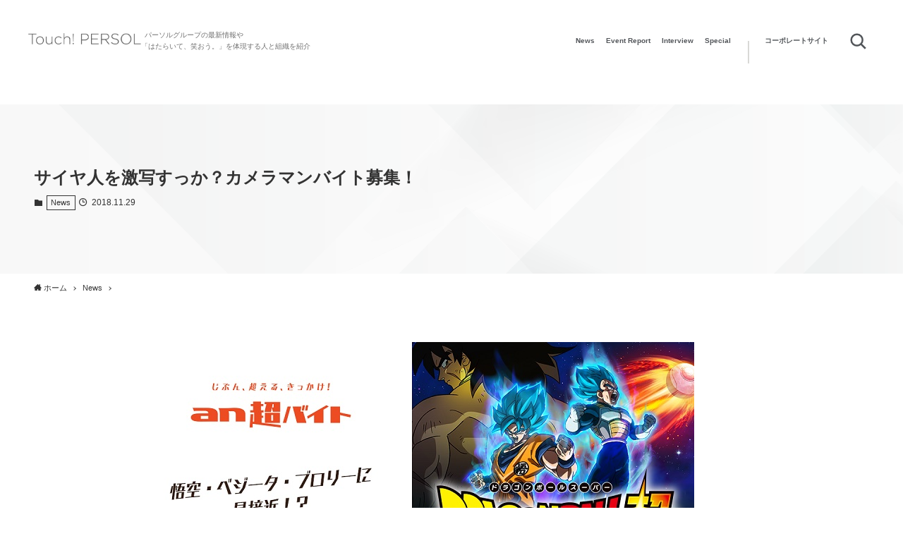

--- FILE ---
content_type: text/html; charset=UTF-8
request_url: https://touch.persol-group.co.jp/20181129_2873/
body_size: 82099
content:
<!DOCTYPE html>
<html lang="ja" data-loaded="false" data-scrolled="false" data-spmenu="closed">
<head>
<meta charset="utf-8">
<meta name="format-detection" content="telephone=no">
<meta http-equiv="X-UA-Compatible" content="IE=edge">
<meta name="viewport" content="width=device-width, viewport-fit=cover">
<meta name='robots' content='index, follow, max-image-preview:large, max-snippet:-1, max-video-preview:-1' />

	<!-- This site is optimized with the Yoast SEO plugin v18.3 - https://yoast.com/wordpress/plugins/seo/ -->
	<title>サイヤ人を激写すっか？カメラマンバイト募集！ | Touch! PERSOL | パーソルグループ</title>
	<meta name="description" content="まかない（ブロッコリー）、仙豆も支給、強大な「気」に押しつぶされず、サイヤ人達を激写せよ！パーソルキャリア株式会社が運営するアルバイト求人情報サービス「an」は、思わず挑戦してみたくなるような「an超バイト」の新企画とし […]" />
	<link rel="canonical" href="https://touch.persol-group.co.jp/20181129_2873/" />
	<meta property="og:locale" content="ja_JP" />
	<meta property="og:type" content="article" />
	<meta property="og:title" content="サイヤ人を激写すっか？カメラマンバイト募集！ | Touch! PERSOL | パーソルグループ" />
	<meta property="og:description" content="まかない（ブロッコリー）、仙豆も支給、強大な「気」に押しつぶされず、サイヤ人達を激写せよ！パーソルキャリア株式会社が運営するアルバイト求人情報サービス「an」は、思わず挑戦してみたくなるような「an超バイト」の新企画とし […]" />
	<meta property="og:url" content="https://touch.persol-group.co.jp/20181129_2873/" />
	<meta property="og:site_name" content="Touch! PERSOL | パーソルグループ" />
	<meta property="article:publisher" content="https://www.facebook.com/persolgroup/" />
	<meta property="article:published_time" content="2018-11-29T01:00:28+00:00" />
	<meta property="article:modified_time" content="2021-06-28T06:40:39+00:00" />
	<meta property="og:image" content="https://touch.persol-group.co.jp/ing/content/uploads/2018/11/ea51d5f1d00c88291494c77b46a38ffd.png" />
	<meta property="og:image:width" content="1200" />
	<meta property="og:image:height" content="630" />
	<meta property="og:image:type" content="image/png" />
	<meta name="twitter:card" content="summary_large_image" />
	<meta name="twitter:title" content="サイヤ人を激写すっか？カメラマンバイト募集！ | Touch! PERSOL | パーソルグループ" />
	<meta name="twitter:description" content="まかない（ブロッコリー）、仙豆も支給、強大な「気」に押しつぶされず、サイヤ人達を激写せよ！パーソルキャリア株式会社が運営するアルバイト求人情報サービス「an」は、思わず挑戦してみたくなるような「an超バイト」の新企画とし […]" />
	<meta name="twitter:image" content="https://touch.persol-group.co.jp/ing/content/uploads/2018/11/ea51d5f1d00c88291494c77b46a38ffd.png" />
	<meta name="twitter:creator" content="@PERSOLgroup" />
	<meta name="twitter:site" content="@PERSOLgroup" />
	<meta name="twitter:label1" content="執筆者" />
	<meta name="twitter:data1" content="ADMIN" />
	<meta name="twitter:label2" content="推定読み取り時間" />
	<meta name="twitter:data2" content="1分" />
	<script type="application/ld+json" class="yoast-schema-graph">{"@context":"https://schema.org","@graph":[{"@type":"WebSite","@id":"https://touch.persol-group.co.jp/#website","url":"https://touch.persol-group.co.jp/","name":"Touch! PERSOL | パーソルグループ","description":"パーソルグループの最新情報や「はたらいて、笑おう。」を体現する人と組織を紹介します。","potentialAction":[{"@type":"SearchAction","target":{"@type":"EntryPoint","urlTemplate":"https://touch.persol-group.co.jp/?s={search_term_string}"},"query-input":"required name=search_term_string"}],"inLanguage":"ja"},{"@type":"ImageObject","@id":"https://touch.persol-group.co.jp/20181129_2873/#primaryimage","inLanguage":"ja","url":"/ing/content/uploads/2018/11/ea51d5f1d00c88291494c77b46a38ffd.png","contentUrl":"/ing/content/uploads/2018/11/ea51d5f1d00c88291494c77b46a38ffd.png","width":1200,"height":630},{"@type":"WebPage","@id":"https://touch.persol-group.co.jp/20181129_2873/#webpage","url":"https://touch.persol-group.co.jp/20181129_2873/","name":"サイヤ人を激写すっか？カメラマンバイト募集！ | Touch! PERSOL | パーソルグループ","isPartOf":{"@id":"https://touch.persol-group.co.jp/#website"},"primaryImageOfPage":{"@id":"https://touch.persol-group.co.jp/20181129_2873/#primaryimage"},"datePublished":"2018-11-29T01:00:28+00:00","dateModified":"2021-06-28T06:40:39+00:00","author":{"@id":"https://touch.persol-group.co.jp/#/schema/person/ea464038e645f6fad7db84e289624cb2"},"description":"まかない（ブロッコリー）、仙豆も支給、強大な「気」に押しつぶされず、サイヤ人達を激写せよ！パーソルキャリア株式会社が運営するアルバイト求人情報サービス「an」は、思わず挑戦してみたくなるような「an超バイト」の新企画とし […]","breadcrumb":{"@id":"https://touch.persol-group.co.jp/20181129_2873/#breadcrumb"},"inLanguage":"ja","potentialAction":[{"@type":"ReadAction","target":["https://touch.persol-group.co.jp/20181129_2873/"]}]},{"@type":"BreadcrumbList","@id":"https://touch.persol-group.co.jp/20181129_2873/#breadcrumb","itemListElement":[{"@type":"ListItem","position":1,"name":"サイヤ人を激写すっか？カメラマンバイト募集！"}]},{"@type":"Person","@id":"https://touch.persol-group.co.jp/#/schema/person/ea464038e645f6fad7db84e289624cb2","name":"ADMIN","image":{"@type":"ImageObject","@id":"https://touch.persol-group.co.jp/#personlogo","inLanguage":"ja","url":"https://secure.gravatar.com/avatar/6df49b2d0141e4b980b323d4139a14b9?s=96&d=mm&r=g","contentUrl":"https://secure.gravatar.com/avatar/6df49b2d0141e4b980b323d4139a14b9?s=96&d=mm&r=g","caption":"ADMIN"},"url":"https://touch.persol-group.co.jp/author/ingadmin/"}]}</script>
	<!-- / Yoast SEO plugin. -->


<link rel="alternate" type="application/rss+xml" title="Touch! PERSOL | パーソルグループ &raquo; フィード" href="https://touch.persol-group.co.jp/feed/" />
<link rel="alternate" type="application/rss+xml" title="Touch! PERSOL | パーソルグループ &raquo; コメントフィード" href="https://touch.persol-group.co.jp/comments/feed/" />
<link rel="alternate" type="application/rss+xml" title="Touch! PERSOL | パーソルグループ &raquo; サイヤ人を激写すっか？カメラマンバイト募集！ のコメントのフィード" href="https://touch.persol-group.co.jp/20181129_2873/feed/" />
<link rel='stylesheet' id='wp-block-library-css'  href='https://touch.persol-group.co.jp/wp-includes/css/dist/block-library/style.min.css?ver=5.9.10' type='text/css' media='all' />
<link rel='stylesheet' id='main_style-css'  href='/ing/content/themes/swell/assets/css/main.css?ver=2.3.2' type='text/css' media='all' />
<style id='global-styles-inline-css' type='text/css'>
body{--wp--preset--color--black: #000;--wp--preset--color--cyan-bluish-gray: #abb8c3;--wp--preset--color--white: #fff;--wp--preset--color--pale-pink: #f78da7;--wp--preset--color--vivid-red: #cf2e2e;--wp--preset--color--luminous-vivid-orange: #ff6900;--wp--preset--color--luminous-vivid-amber: #fcb900;--wp--preset--color--light-green-cyan: #7bdcb5;--wp--preset--color--vivid-green-cyan: #00d084;--wp--preset--color--pale-cyan-blue: #8ed1fc;--wp--preset--color--vivid-cyan-blue: #0693e3;--wp--preset--color--vivid-purple: #9b51e0;--wp--preset--color--swl-main: var( --color_main );--wp--preset--color--swl-main-thin: var( --color_main_thin );--wp--preset--color--swl-gray: var( --color_gray );--wp--preset--color--swl-deep-01: var(--color_deep01);--wp--preset--color--swl-deep-02: var(--color_deep02);--wp--preset--color--swl-deep-03: var(--color_deep03);--wp--preset--color--swl-deep-04: var(--color_deep04);--wp--preset--color--swl-pale-01: var(--color_pale01);--wp--preset--color--swl-pale-02: var(--color_pale02);--wp--preset--color--swl-pale-03: var(--color_pale03);--wp--preset--color--swl-pale-04: var(--color_pale04);--wp--preset--gradient--vivid-cyan-blue-to-vivid-purple: linear-gradient(135deg,rgba(6,147,227,1) 0%,rgb(155,81,224) 100%);--wp--preset--gradient--light-green-cyan-to-vivid-green-cyan: linear-gradient(135deg,rgb(122,220,180) 0%,rgb(0,208,130) 100%);--wp--preset--gradient--luminous-vivid-amber-to-luminous-vivid-orange: linear-gradient(135deg,rgba(252,185,0,1) 0%,rgba(255,105,0,1) 100%);--wp--preset--gradient--luminous-vivid-orange-to-vivid-red: linear-gradient(135deg,rgba(255,105,0,1) 0%,rgb(207,46,46) 100%);--wp--preset--gradient--very-light-gray-to-cyan-bluish-gray: linear-gradient(135deg,rgb(238,238,238) 0%,rgb(169,184,195) 100%);--wp--preset--gradient--cool-to-warm-spectrum: linear-gradient(135deg,rgb(74,234,220) 0%,rgb(151,120,209) 20%,rgb(207,42,186) 40%,rgb(238,44,130) 60%,rgb(251,105,98) 80%,rgb(254,248,76) 100%);--wp--preset--gradient--blush-light-purple: linear-gradient(135deg,rgb(255,206,236) 0%,rgb(152,150,240) 100%);--wp--preset--gradient--blush-bordeaux: linear-gradient(135deg,rgb(254,205,165) 0%,rgb(254,45,45) 50%,rgb(107,0,62) 100%);--wp--preset--gradient--luminous-dusk: linear-gradient(135deg,rgb(255,203,112) 0%,rgb(199,81,192) 50%,rgb(65,88,208) 100%);--wp--preset--gradient--pale-ocean: linear-gradient(135deg,rgb(255,245,203) 0%,rgb(182,227,212) 50%,rgb(51,167,181) 100%);--wp--preset--gradient--electric-grass: linear-gradient(135deg,rgb(202,248,128) 0%,rgb(113,206,126) 100%);--wp--preset--gradient--midnight: linear-gradient(135deg,rgb(2,3,129) 0%,rgb(40,116,252) 100%);--wp--preset--duotone--dark-grayscale: url('#wp-duotone-dark-grayscale');--wp--preset--duotone--grayscale: url('#wp-duotone-grayscale');--wp--preset--duotone--purple-yellow: url('#wp-duotone-purple-yellow');--wp--preset--duotone--blue-red: url('#wp-duotone-blue-red');--wp--preset--duotone--midnight: url('#wp-duotone-midnight');--wp--preset--duotone--magenta-yellow: url('#wp-duotone-magenta-yellow');--wp--preset--duotone--purple-green: url('#wp-duotone-purple-green');--wp--preset--duotone--blue-orange: url('#wp-duotone-blue-orange');--wp--preset--font-size--small: 12px;--wp--preset--font-size--medium: 18px;--wp--preset--font-size--large: 20px;--wp--preset--font-size--x-large: 42px;--wp--preset--font-size--xs: 10px;--wp--preset--font-size--huge: 28px;}.has-black-color{color: var(--wp--preset--color--black) !important;}.has-cyan-bluish-gray-color{color: var(--wp--preset--color--cyan-bluish-gray) !important;}.has-white-color{color: var(--wp--preset--color--white) !important;}.has-pale-pink-color{color: var(--wp--preset--color--pale-pink) !important;}.has-vivid-red-color{color: var(--wp--preset--color--vivid-red) !important;}.has-luminous-vivid-orange-color{color: var(--wp--preset--color--luminous-vivid-orange) !important;}.has-luminous-vivid-amber-color{color: var(--wp--preset--color--luminous-vivid-amber) !important;}.has-light-green-cyan-color{color: var(--wp--preset--color--light-green-cyan) !important;}.has-vivid-green-cyan-color{color: var(--wp--preset--color--vivid-green-cyan) !important;}.has-pale-cyan-blue-color{color: var(--wp--preset--color--pale-cyan-blue) !important;}.has-vivid-cyan-blue-color{color: var(--wp--preset--color--vivid-cyan-blue) !important;}.has-vivid-purple-color{color: var(--wp--preset--color--vivid-purple) !important;}.has-black-background-color{background-color: var(--wp--preset--color--black) !important;}.has-cyan-bluish-gray-background-color{background-color: var(--wp--preset--color--cyan-bluish-gray) !important;}.has-white-background-color{background-color: var(--wp--preset--color--white) !important;}.has-pale-pink-background-color{background-color: var(--wp--preset--color--pale-pink) !important;}.has-vivid-red-background-color{background-color: var(--wp--preset--color--vivid-red) !important;}.has-luminous-vivid-orange-background-color{background-color: var(--wp--preset--color--luminous-vivid-orange) !important;}.has-luminous-vivid-amber-background-color{background-color: var(--wp--preset--color--luminous-vivid-amber) !important;}.has-light-green-cyan-background-color{background-color: var(--wp--preset--color--light-green-cyan) !important;}.has-vivid-green-cyan-background-color{background-color: var(--wp--preset--color--vivid-green-cyan) !important;}.has-pale-cyan-blue-background-color{background-color: var(--wp--preset--color--pale-cyan-blue) !important;}.has-vivid-cyan-blue-background-color{background-color: var(--wp--preset--color--vivid-cyan-blue) !important;}.has-vivid-purple-background-color{background-color: var(--wp--preset--color--vivid-purple) !important;}.has-black-border-color{border-color: var(--wp--preset--color--black) !important;}.has-cyan-bluish-gray-border-color{border-color: var(--wp--preset--color--cyan-bluish-gray) !important;}.has-white-border-color{border-color: var(--wp--preset--color--white) !important;}.has-pale-pink-border-color{border-color: var(--wp--preset--color--pale-pink) !important;}.has-vivid-red-border-color{border-color: var(--wp--preset--color--vivid-red) !important;}.has-luminous-vivid-orange-border-color{border-color: var(--wp--preset--color--luminous-vivid-orange) !important;}.has-luminous-vivid-amber-border-color{border-color: var(--wp--preset--color--luminous-vivid-amber) !important;}.has-light-green-cyan-border-color{border-color: var(--wp--preset--color--light-green-cyan) !important;}.has-vivid-green-cyan-border-color{border-color: var(--wp--preset--color--vivid-green-cyan) !important;}.has-pale-cyan-blue-border-color{border-color: var(--wp--preset--color--pale-cyan-blue) !important;}.has-vivid-cyan-blue-border-color{border-color: var(--wp--preset--color--vivid-cyan-blue) !important;}.has-vivid-purple-border-color{border-color: var(--wp--preset--color--vivid-purple) !important;}.has-vivid-cyan-blue-to-vivid-purple-gradient-background{background: var(--wp--preset--gradient--vivid-cyan-blue-to-vivid-purple) !important;}.has-light-green-cyan-to-vivid-green-cyan-gradient-background{background: var(--wp--preset--gradient--light-green-cyan-to-vivid-green-cyan) !important;}.has-luminous-vivid-amber-to-luminous-vivid-orange-gradient-background{background: var(--wp--preset--gradient--luminous-vivid-amber-to-luminous-vivid-orange) !important;}.has-luminous-vivid-orange-to-vivid-red-gradient-background{background: var(--wp--preset--gradient--luminous-vivid-orange-to-vivid-red) !important;}.has-very-light-gray-to-cyan-bluish-gray-gradient-background{background: var(--wp--preset--gradient--very-light-gray-to-cyan-bluish-gray) !important;}.has-cool-to-warm-spectrum-gradient-background{background: var(--wp--preset--gradient--cool-to-warm-spectrum) !important;}.has-blush-light-purple-gradient-background{background: var(--wp--preset--gradient--blush-light-purple) !important;}.has-blush-bordeaux-gradient-background{background: var(--wp--preset--gradient--blush-bordeaux) !important;}.has-luminous-dusk-gradient-background{background: var(--wp--preset--gradient--luminous-dusk) !important;}.has-pale-ocean-gradient-background{background: var(--wp--preset--gradient--pale-ocean) !important;}.has-electric-grass-gradient-background{background: var(--wp--preset--gradient--electric-grass) !important;}.has-midnight-gradient-background{background: var(--wp--preset--gradient--midnight) !important;}.has-small-font-size{font-size: var(--wp--preset--font-size--small) !important;}.has-medium-font-size{font-size: var(--wp--preset--font-size--medium) !important;}.has-large-font-size{font-size: var(--wp--preset--font-size--large) !important;}.has-x-large-font-size{font-size: var(--wp--preset--font-size--x-large) !important;}
</style>
<link rel='stylesheet' id='swell-inspv-expansion-style-css-css'  href='/ing/content/themes/swell/assets/css/expansion.css?ver=2.3.2' type='text/css' media='all' />

<style id="swell_custom_front_style">:root{--color_main:#000000;--color_text:#333;--color_link:#3fa3ff;--color_border:rgba(200,200,200,.5);--color_gray:rgba(200,200,200,.15);--color_htag:#000000;--color_bg:#ffffff;--color_gradient1:#d8ffff;--color_gradient2:#87e7ff;--color_main_thin:rgba(0, 0, 0, 0.05 );--color_main_dark:rgba(0, 0, 0, 1 );--color_list_check:#000000;--color_list_num:#000000;--color_list_good:#86dd7b;--color_list_bad:#f36060;--color_faq_q:#d55656;--color_faq_a:#6599b7;--color_capbox_01:#f59b5f;--color_capbox_01_bg:#fff8eb;--color_capbox_02:#5fb9f5;--color_capbox_02_bg:#edf5ff;--color_capbox_03:#2fcd90;--color_capbox_03_bg:#eafaf2;--color_icon_good:#3cd250;--color_icon_good_bg:#ecffe9;--color_icon_bad:#4b73eb;--color_icon_bad_bg:#eafaff;--color_icon_info:#f578b4;--color_icon_info_bg:#fff0fa;--color_icon_announce:#ffa537;--color_icon_announce_bg:#fff5f0;--color_icon_pen:#7a7a7a;--color_icon_pen_bg:#f7f7f7;--color_icon_book:#787364;--color_icon_book_bg:#f8f6ef;--color_icon_point:#ffa639;--color_icon_check:#86d67c;--color_icon_batsu:#f36060;--color_icon_hatena:#5295cc;--color_icon_caution:#f7da38;--color_icon_memo:#84878a;--color_content_bg:#ffffff;--color_btn_red:#f74a4a;--color_btn_blue:#338df4;--color_btn_green:#62d847;--color_btn_blue_dark:rgba(38, 106, 183, 1 );--color_btn_red_dark:rgba(185, 56, 56, 1 );--color_btn_green_dark:rgba(74, 162, 53, 1 );--color_deep01:#e44141;--color_deep02:#3d79d5;--color_deep03:#63a84d;--color_deep04:#f09f4d;--color_pale01:#fff2f0;--color_pale02:#f3f8fd;--color_pale03:#f1f9ee;--color_pale04:#fdf9ee;--color_mark_blue:#b7e3ff;--color_mark_green:#bdf9c3;--color_mark_yellow:#fcf69f;--color_mark_orange:#ffddbc;--border01:solid 1px var(--color_main);--border02:double 4px var(--color_main);--border03:dashed 2px var(--color_border);--border04:solid 4px var(--color_gray);--card_posts_thumb_ratio:56.25%;--list_posts_thumb_ratio:61.8%;--big_posts_thumb_ratio:56.25%;--thumb_posts_thumb_ratio:61.8%;--color_header_bg:#ffffff;--color_header_text:#333;--color_footer_bg:#fff7f7;--color_footer_text:#333333;--color_fbm_text:#333;--color_fbm_bg:#fff;--fbm_opacity:0.9;--fix_header_opacity:1;--container_size:1296px;--article_size:944px;--logo_size_sp:40px;--logo_size_pc:40px;--logo_size_pcfix:20px;}.is-style-btn_normal a{border-radius:80px}.is-style-btn_solid a{border-radius:80px}.is-style-btn_shiny a{border-radius:80px}.is-style-btn_line a{border-radius:80px}.post_content blockquote{padding:1.5em 2em 1.5em 3em}.post_content blockquote::before,.post_content blockquote::after{content:"";display:block;width:1px;height:calc(100% - 3em);background-color:rgba(180,180,180,.75);top:1.5em}.post_content blockquote::before{left:1.5em}.post_content blockquote::after{left:calc(1.5em + 5px)}.mark_blue{background:-webkit-linear-gradient(transparent 64%,var(--color_mark_blue) 0%);background:linear-gradient(transparent 64%,var(--color_mark_blue) 0%)}.mark_green{background:-webkit-linear-gradient(transparent 64%,var(--color_mark_green) 0%);background:linear-gradient(transparent 64%,var(--color_mark_green) 0%)}.mark_yellow{background:-webkit-linear-gradient(transparent 64%,var(--color_mark_yellow) 0%);background:linear-gradient(transparent 64%,var(--color_mark_yellow) 0%)}.mark_orange{background:-webkit-linear-gradient(transparent 64%,var(--color_mark_orange) 0%);background:linear-gradient(transparent 64%,var(--color_mark_orange) 0%)}[class*="is-style-icon_"]{color:#333;border-width:0}[class*="is-style-big_icon_"]{position:relative;padding:2em 1.5em 1.5em;border-width:2px;border-style:solid}[data-col="gray"] .c-balloon__text{background:#f7f7f7;border-color:#ccc}[data-col="gray"] .c-balloon__before{border-right-color:#f7f7f7}[data-col="green"] .c-balloon__text{background:#d1f8c2;border-color:#9ddd93}[data-col="green"] .c-balloon__before{border-right-color:#d1f8c2}[data-col="blue"] .c-balloon__text{background:#e2f6ff;border-color:#93d2f0}[data-col="blue"] .c-balloon__before{border-right-color:#e2f6ff}[data-col="red"] .c-balloon__text{background:#ffebeb;border-color:#f48789}[data-col="red"] .c-balloon__before{border-right-color:#ffebeb}[data-col="yellow"] .c-balloon__text{background:#f9f7d2;border-color:#fbe593}[data-col="yellow"] .c-balloon__before{border-right-color:#f9f7d2}.-type-list2 .p-postList__body::after,.-type-big .p-postList__body::after{content: "READ MORE »";}.c-postThumb__cat{background-color:#000000;color:#ffffff}.post_content h2{border-left:solid 6px var(--color_htag);padding:.5em 0 .5em 16px}.post_content h2::before{position:absolute;display:block;pointer-events:none}.post_content h3{padding:0 .5em .5em}.post_content h3::before{content:"";width:100%;height:2px;background: repeating-linear-gradient(90deg, var(--color_htag) 0%, var(--color_htag) 29.3%, rgba(150,150,150,.2) 29.3%, rgba(150,150,150,.2) 100%)}.post_content h4{padding:0 0 0 16px;border-left:solid 2px var(--color_htag)}body{font-weight:500;font-family:"游ゴシック体", "Yu Gothic", YuGothic, "Hiragino Kaku Gothic ProN", "Hiragino Sans", Meiryo, sans-serif}.l-header__bar{color:#fff;background:#000000}.l-header__menuBtn{order:3}.l-header__customBtn{order:1}.c-gnav a::after{background:var(--color_main);width:100%;height:2px;transform:scaleX(0)}.l-header__spNav .current_{border-bottom-color:var(--color_main)}.c-gnav > li:hover > a::after,.c-gnav > .-current > a::after{transform: scaleX(1)}.c-gnav .sub-menu{color:#333;background:#fff}.page .c-pageTitle__inner{display: block;float: left;margin-bottom: -1px;padding: .25em .5em;border-bottom: solid 1px var(--color_main)}.page .l-mainContent .c-pageTitle{border-bottom: solid 1px var(--color_border)}.archive .c-pageTitle__inner{display: block;float: left;margin-bottom: -1px;padding: .25em .5em;border-bottom: solid 1px var(--color_main)}.archive .l-mainContent .c-pageTitle{border-bottom: solid 1px var(--color_border)}.c-secTitle{border-left:solid 2px var(--color_main);padding:0em .75em}.l-topTitleArea.c-filterLayer::before{background-color:#000;opacity:0.4}.c-shareBtns__item:not(:last-child){margin-right:8px}.c-shareBtns__btn{padding:6px 8px;border-radius:2px}#main_content .post_content,#lp-content .post_content{font-size:4vw}#pagetop{border-radius:50%}#fix_index_btn{border-radius:50%}.w-beforeFooter{margin-bottom:0}.c-widget__title.-side{text-align:center;padding:.25em 3.5em;}.c-widget__title.-side::before{content:"";top:50%;width:2em;background:currentColor;left:1em}.c-widget__title.-side::after{content:"";top:50%;width:2em;background:currentColor;right:1em}.c-widget__title.-spmenu{border-left:solid 2px var(--color_main);padding:0em .75em}.c-widget__title.-footer{padding:.5em}.c-widget__title.-footer::before{content:"";bottom:0;left:0;width:40%;z-index:1;background:var(--color_main)}.c-widget__title.-footer::after{content:"";bottom:0;left:0;width:100%;background:var(--color_border)}.p-spMenu{color:#333}.p-spMenu__inner::before{background:#fdfdfd;opacity:0.95}.p-spMenu__overlay{background:#000;opacity:0.7}[class*="page-numbers"]{color:var(--color_main);border: solid 1px var(--color_main)}@media screen and (min-width: 960px){:root{}}@media screen and (max-width: 959px){:root{}.l-header__logo{order:2;text-align:center}}@media screen and (min-width: 600px){:root{}#main_content .post_content,#lp-content .post_content{font-size:16px}}@media screen and (max-width: 599px){:root{}}.l-header{opacity:0;-webkit-animation:FadeIn .75s ease 0s 1 normal both;animation:FadeIn .75s ease 0s 1 normal both}.l-header__bar{top:-16px;opacity:0;-webkit-animation:FadeInFromY .75s ease .1s 1 normal both;animation:FadeInFromY .75s ease .1s 1 normal both}.l-header__inner{opacity:0;-webkit-animation:FadeIn .75s ease .25s 1 normal both;animation:FadeIn .75s ease .25s 1 normal both}.l-header__spNav{opacity:0;-webkit-animation:FadeIn 1s ease .25s 1 normal both;animation:FadeIn 1s ease .25s 1 normal both}.l-content{opacity:0;-webkit-animation:FadeIn 1s ease .5s 1 normal both;animation:FadeIn 1s ease .5s 1 normal both}.l-topTitleArea{opacity:0;-webkit-animation:FadeIn .75s ease .25s 1 normal both;animation:FadeIn .75s ease .25s 1 normal both}.l-topTitleArea__body{opacity:0;-webkit-animation:FadeIn .75s ease .5s 1 normal both;animation:FadeIn .75s ease .5s 1 normal both}.c-infoBar{opacity:0;-webkit-animation:FadeIn 1s ease 0s 1 normal both;animation:FadeIn 1s ease 0s 1 normal both}.c-infoBar__text.-flow-off{left:-8px;opacity:0;-webkit-animation:FadeInFromX .75s ease .5s 1 normal both;animation:FadeInFromX .75s ease .5s 1 normal both}.p-mainVisual{opacity:0;-webkit-animation:FadeIn .75s ease .25s 1 normal both;animation:FadeIn .75s ease .25s 1 normal both}.-type-single .p-mainVisual__inner{opacity:0;-webkit-animation:FadeIn 1s ease 0s 1 normal both;animation:FadeIn 1s ease 0s 1 normal both}.-type-slider .p-mainVisual__inner{transition:opacity .75s,visibility .75s;transition-delay:.25s}.-type-slider .p-mainVisual__inner:not(.show_){visibility:hidden;opacity:0}.p-mainVisual__textLayer{opacity:0;-webkit-animation:FadeIn .75s ease .75s 1 normal both;animation:FadeIn .75s ease .75s 1 normal both}.p-mvInfo{opacity:0;-webkit-animation:FadeIn .75s ease .25s 1 normal both;animation:FadeIn .75s ease .25s 1 normal both}.p-postSlider{visibility:hidden;opacity:0;transition:opacity .8s,visibility .8s;transition-delay:.25s}.p-postSlider.show_{visibility:visible;opacity:1}.p-breadcrumb{opacity:0;-webkit-animation:FadeIn 1s ease .25s 1 normal both;animation:FadeIn 1s ease .25s 1 normal both}.swell-block-tab .c-tabBody__item[aria-hidden=false]{-webkit-animation:tabFadeUp .5s ease 0s 1 normal both;animation:tabFadeUp .5s ease 0s 1 normal both}.swell-block-tab.is-style-default .c-tabBody__item[aria-hidden=false]{-webkit-animation:tabFade .5s ease 0s 1 normal both;animation:tabFade .5s ease 0s 1 normal both}@media (min-width:960px){.-parallel .l-header__inner{display:flex;flex-wrap:wrap;max-width:100%;padding-right:0;padding-left:0}.-parallel .l-header__logo{width:100%;text-align:center}.-parallel .l-header__logo .c-catchphrase{margin-top:16px;font-size:12px;line-height:1}.-parallel .l-header__gnav{width:100%}.-parallel .l-header__gnav .c-gnav{justify-content:center}.-parallel .l-header__gnav .c-gnav>li>a{padding:16px 16px}.-parallel .c-headLogo.-txt{justify-content:center}.-parallel .w-header{justify-content:center;margin-top:8px;margin-bottom:8px}.-parallel-bottom .l-header__inner{padding-top:8px}.-parallel-bottom .l-header__logo{order:1;padding:16px 0 16px}.-parallel-bottom .w-header{order:2}.-parallel-bottom .l-header__gnav{order:3}.-parallel-top .l-header__inner{padding-bottom:8px}.-parallel-top .l-header__gnav{order:1}.-parallel-top .l-header__logo{order:2;padding:16px 0 16px}.-parallel-top .w-header{order:3}.l-header.-parallel .w-header{width:100%}}.c-gnav .sub-menu::before{position:absolute;top:0;left:0;z-index:0;width:100%;height:100%;content:""}.c-gnav .sub-menu a::before,.c-spnav a::before,.widget_archive a::before,.widget_categories a::before,.widget_nav_menu a::before,.widget_pages a::before,.wp-block-archives a::before,.wp-block-categories a::before{font-weight:400;font-family:icomoon!important;font-style:normal;font-variant:normal;line-height:1;text-transform:none;-webkit-font-smoothing:antialiased;-moz-osx-font-smoothing:grayscale}.c-submenuToggleBtn{display:none}.c-spnav .sub-menu,.widget_categories .children,.widget_nav_menu .sub-menu,.widget_pages .children,.wp-block-categories .children{margin:0}.c-spnav .sub-menu a,.widget_categories .children a,.widget_nav_menu .sub-menu a,.widget_pages .children a,.wp-block-categories .children a{padding-left:2.5em;font-size:.85em}.c-spnav .sub-menu a::before,.widget_categories .children a::before,.widget_nav_menu .sub-menu a::before,.widget_pages .children a::before,.wp-block-categories .children a::before{left:1em}.c-spnav .sub-menu a:hover,.widget_categories .children a:hover,.widget_nav_menu .sub-menu a:hover,.widget_pages .children a:hover,.wp-block-categories .children a:hover{padding-left:2.75em}.c-spnav .sub-menu ul a,.widget_categories .children ul a,.widget_nav_menu .sub-menu ul a,.widget_pages .children ul a,.wp-block-categories .children ul a{padding-left:3.25em}.c-spnav .sub-menu ul a::before,.widget_categories .children ul a::before,.widget_nav_menu .sub-menu ul a::before,.widget_pages .children ul a::before,.wp-block-categories .children ul a::before{left:1.75em}.c-spnav .sub-menu ul a:hover,.widget_categories .children ul a:hover,.widget_nav_menu .sub-menu ul a:hover,.widget_pages .children ul a:hover,.wp-block-categories .children ul a:hover{padding-left:3.5em}.widget_archive a,.widget_categories a,.widget_nav_menu a,.widget_pages a,.wp-block-archives a,.wp-block-categories a{padding:.75em 1em .75em 1.5em;transition:padding .25s}.widget_archive a:hover,.widget_categories a:hover,.widget_nav_menu a:hover,.widget_pages a:hover,.wp-block-archives a:hover,.wp-block-categories a:hover{padding-right:.75em;padding-left:1.75em}.widget_categories .children,.widget_pages .children,.wp-block-categories .children{margin:0}.c-gnav .sub-menu a::before,.c-spnav a::before,.widget_archive a::before,.widget_categories a::before,.widget_nav_menu a::before,.widget_pages a::before,.wp-block-archives a::before,.wp-block-categories a::before{position:absolute;top:50%;left:2px;display:inline-block;color:inherit;vertical-align:middle;-webkit-transform:translateY(-50%);transform:translateY(-50%);content:"\e921"}.c-gnav li:hover>.sub-menu{visibility:visible;opacity:1}.c-gnav .sub-menu::before{z-index:0;background:inherit;content:""}.c-gnav .sub-menu .sub-menu{top:0;left:100%;z-index:-1}.c-gnav .sub-menu a{padding-left:2em;transition:opacity .25s,background-color .25s}.c-gnav .sub-menu a::before{position:absolute;left:.5em;line-height:inherit}.c-gnav .sub-menu a:hover .ttl{left:4px}.c-spnav a{position:relative;display:block;padding:.75em 1em .75em 1.5em;border-bottom:solid 1px var(--color_border);transition:padding .25s}.c-spnav a:hover{padding-right:.75em;padding-left:1.75em}</style>
<link rel="https://api.w.org/" href="https://touch.persol-group.co.jp/wp-json/" /><link rel="alternate" type="application/json" href="https://touch.persol-group.co.jp/wp-json/wp/v2/posts/2873" /><link rel='shortlink' href='https://touch.persol-group.co.jp/?p=2873' />
<link rel="icon" href="/ing/content/uploads/2021/07/cropped-favicon_512-32x32.png" sizes="32x32" />
<link rel="icon" href="/ing/content/uploads/2021/07/cropped-favicon_512-192x192.png" sizes="192x192" />
<link rel="apple-touch-icon" href="/ing/content/uploads/2021/07/cropped-favicon_512-180x180.png" />
<meta name="msapplication-TileImage" content="/ing/content/uploads/2021/07/cropped-favicon_512-270x270.png" />
		<style type="text/css" id="wp-custom-css">
			.l-footer {
  position: relative;
}
.l-footer__body {
  max-width: 1288px;
  margin: 0 auto;
  padding: 0 40px;
}
@media screen and (min-width: 768px) and (max-width: 991px) {
  .l-footer__body {
    padding: 0 30px;
  }
}
@media screen and (max-width: 767px) {
  .l-footer__body {
    padding: 0 20px;
  }
}
.l-footer__top {
  padding: 80px 0 24px;
  background-color: #FFFFFF;
}
.l-footer__top .l-footer__body {
  display: flex;
  align-items: center;
  justify-content: space-between;
}
.l-footer__top .l-footer__list {
  display: flex;
}
.l-footer__top .l-footer__list .l-footer__item {
  margin-right: 20px;
}
.l-footer__top .l-footer__list .l-footer__link {
  display: block;
  color: #97999B;
  font-size: 12px;
  transition: opacity 0.3s;
}
.l-footer__top .l-footer__list .l-footer__link:hover {
  opacity: 0.6;
}
.l-footer__top .l-footer__sns {
  display: flex;
}
.l-footer__top .l-footer__sns .l-footer__item:not(:last-child) {
  margin-right: 36px;
}
.l-footer__top .l-footer__sns .l-footer__link {
  display: flex;
  align-items: center;
  justify-content: center;
  min-width: 24px;
  height: 24px;
  transition: opacity 0.3s;
}
.l-footer__top .l-footer__sns .l-footer__link:hover {
  opacity: 0.6;
}
.l-footer__top .l-footer__sns .l-footer__image--instagram {
  width: 24px;
}
@media screen and (min-width: 768px) and (max-width: 991px) {
  .l-footer__top {
    padding: 64px 0 20px;
  }
  .l-footer__top .l-footer__body {
    flex-direction: column;
  }
  .l-footer__top .l-footer__list {
    order: 2;
  }
  .l-footer__top .l-footer__sns {
    order: 1;
    margin-bottom: 28px;
  }
}
@media screen and (max-width: 767px) {
  .l-footer__top {
    padding: 64px 0 20px;
  }
  .l-footer__top .l-footer__body {
    flex-direction: column;
  }
  .l-footer__top .l-footer__list {
    order: 2;
    flex-wrap: wrap;
    justify-content: space-between;
  }
  .l-footer__top .l-footer__list .l-footer__item {
    width: calc(50% - 8px);
    margin: 4px 0 !important;
  }
  .l-footer__top .l-footer__sns {
    order: 1;
    margin-bottom: 28px;
  }
}
.l-footer__middle {
  padding: 32px 0 48px;
  background-color: #ECECEA;
}
.l-footer__middle .l-footer__flex {
  display: flex;
  margin-bottom: 32px;
}
.l-footer__middle .l-footer__heading {
  display: flex;
  align-items: center;
  flex-basis: 110px;
  font-size: 12px;
}
.l-footer__middle .l-footer__wrapper {
  flex: 1;
  padding-left: 13px;
  box-shadow: inset 1px 0 0 0 #D9D9D6;
}
.l-footer__middle .l-footer__wrapper::after {
  content: "";
  display: block;
  clear: both;
}
.l-footer__middle .l-footer__wrapper .l-footer__title {
  float: left;
  clear: both;
  width: 153px;
  padding-left: 13px;
  font-size: 12px;
  line-height: 20px;
}
.l-footer__middle .l-footer__wrapper .l-footer__list {
  position: relative;
  display: flex;
  flex-wrap: wrap;
  margin-bottom: -10px;
}
.l-footer__middle .l-footer__wrapper .l-footer__list .l-footer__item {
  height: 20px;
  margin-bottom: 10px;
  padding: 0 12px;
  border-right: 1px solid #D9D9D6;
}
.l-footer__middle .l-footer__wrapper .l-footer__list .l-footer__item:last-child {
  border-right: none;
}
.l-footer__middle .l-footer__wrapper .l-footer__list .l-footer__link {
  display: inline-block;
  vertical-align: top;
  position: relative;
  z-index: 0;
  color: #53565A;
  font-size: 12px;
  line-height: 20px;
  transition: opacity 0.3s;
}
.l-footer__middle .l-footer__wrapper .l-footer__list .l-footer__link:hover {
  opacity: 0.6;
}
.l-footer__middle .l-footer__wrapper .l-footer__list--float {
  margin-left: 153px;
  margin-bottom: 0;
}
.l-footer__middle .l-footer__wrapper .l-footer__list--float-last {
  margin-left: 153px;
}
.l-footer__middle .l-footer__button {
  display: flex;
  align-items: center;
  justify-content: flex-end;
  flex-basis: 173px;
}
.l-footer__middle .l-footer__button .l-footer__link {
  display: flex;
  align-items: center;
  justify-content: center;
  width: 144px;
  height: 34px;
  border-radius: 20px;
  background-color: #FFFFFF;
  color: #53565A;
  font-size: 12px;
  transition: opacity 0.3s;
}
.l-footer__middle .l-footer__button .l-footer__link:hover {
  opacity: 0.6;
}
.l-footer__middle .l-footer__button .l-footer__link::before {
  display: block;
  width: 8px;
  height: 13px;
  margin-right: 4px;
  background: url(/assets/images/common/icon_arrow_black.svg) no-repeat 100% 50%/13px;
  content: "";
}
@media screen and (max-width: 767px) {
  .l-footer__middle {
    padding: 40px 0 48px;
  }
  .l-footer__middle .l-footer__flex {
    display: block;
    margin-bottom: 40px;
  }
  .l-footer__middle .l-footer__heading {
    display: block;
    margin-bottom: 16px;
    padding: 0;
    font-size: 14px;
  }
  .l-footer__middle .l-footer__wrapper {
    display: block;
    padding: 0;
    box-shadow: none;
  }
  .l-footer__middle .l-footer__wrapper .l-footer__title {
    float: none;
    width: auto;
    margin-bottom: 8px;
    padding: 16px 0 0;
    border-top: 1px solid #D9D9D6;
    line-height: inherit;
  }
  .l-footer__middle .l-footer__wrapper .l-footer__title:not(:first-child) {
    margin-top: 8px;
  }
  .l-footer__middle .l-footer__wrapper .l-footer__list {
    padding: 0;
  }
  .l-footer__middle .l-footer__wrapper .l-footer__list:not(.l-footer__list--float):not(.l-footer__list--float-last) {
    justify-content: space-between;
    margin: 0;
  }
  .l-footer__middle .l-footer__wrapper .l-footer__list:not(.l-footer__list--float):not(.l-footer__list--float-last) .l-footer__item {
    width: calc(50% - 10px);
    height: auto;
    margin-bottom: -1px;
    padding: 0;
    border-right: none;
    border-top: 1px solid #D9D9D6;
    border-bottom: 1px solid #D9D9D6;
  }
  .l-footer__middle .l-footer__wrapper .l-footer__list:not(.l-footer__list--float):not(.l-footer__list--float-last) .l-footer__link {
    display: flex;
    align-items: center;
    min-height: 46px;
    line-height: 1.5;
  }
  .l-footer__middle .l-footer__wrapper .l-footer__list--float, .l-footer__middle .l-footer__wrapper .l-footer__list--float-last {
    margin-left: -12px;
  }
  .l-footer__middle .l-footer__wrapper .l-footer__list--float .l-footer__item, .l-footer__middle .l-footer__wrapper .l-footer__list--float-last .l-footer__item {
    margin-bottom: 8px;
  }
  .l-footer__middle .l-footer__button {
    display: block;
    margin-top: 25px;
  }
  .l-footer__middle .l-footer__button .l-footer__link {
    width: 100%;
  }
}
.l-footer__bottom {
  padding: 30px 0 10px;
  background-color: #97999B;
}
.l-footer__bottom .l-footer__flex {
  display: flex;
  justify-content: space-between;
}
.l-footer__bottom .l-footer__flex .l-footer__item--vision {
  padding-top: 6px;
}
.l-footer__bottom .l-footer__flex .l-footer__item--vision .l-footer__media {
  pointer-events: none;
}
.l-footer__bottom .l-footer__flex .l-footer__link {
  display: block;
  transition: opacity 0.3s;
}
.l-footer__bottom .l-footer__flex .l-footer__link:hover {
  opacity: 0.6;
}
.l-footer__bottom .l-footer__copyright {
  color: #FFFFFF;
  font-size: 12px;
  text-align: center;
}
@media screen and (max-width: 767px) {
  .l-footer__bottom {
    padding-top: 24px;
  }
  .l-footer__bottom .l-footer__flex {
    margin-bottom: 20px;
  }
  .l-footer__bottom .l-footer__flex .l-footer__item--logo {
    width: 108px;
  }
  .l-footer__bottom .l-footer__flex .l-footer__item--vision {
    width: 136px;
    padding-top: 4px;
  }
  .l-footer__bottom .l-footer__flex .l-footer__media {
    width: 100%;
  }
  .l-footer__bottom .l-footer__copyright {
    font-size: 10px;
  }
}
.l-footer__pagetop {
  position: fixed;
  bottom: 24px;
  right: 16px;
  z-index: 990;
  transition: opacity 0.3s;
}
.l-footer__pagetop.is-static {
  position: absolute;
  bottom: 132px;
}
.l-footer__pagetop.is-hidden {
  opacity: 0;
  pointer-events: none;
}
.l-footer__pagetop .l-footer__button {
  display: block;
  width: 48px;
  height: 48px;
  cursor: pointer;
  transition: opacity 0.3s;
}
.l-footer__pagetop .l-footer__button:hover {
  opacity: 0.6;
}
@media screen and (max-width: 767px) {
  .l-footer__pagetop {
    bottom: 16px;
  }
  .l-footer__pagetop.is-static {
    bottom: 108px;
  }
  .l-footer__pagetop .l-footer__button {
    opacity: 1 !important;
  }
}

.l-topTitleArea {
  Margin-top: 32px;
}
.l-topTitleArea__body {
  color: #333;
  text-shadow: none;
}
.l-topTitleArea .c-postTitle__date {
  margin-right: 1.5em;
  padding-right: 1.5em;
  border-color: #999;
}
.l-topTitleArea .c-categoryList, .l-topTitleArea .c-tagList {
  color: #333;
}
.l-topTitleArea .c-categoryList__link {
  border: solid 1px #333;
  color: #333;
}
.l-topTitleArea__img {
  background-image: url("/ing/content/themes/swell/assets/img/bg_title_area.png") !important;
  background-color: #fff;
}
.l-topTitleArea.c-filterLayer::before, .l-topTitleArea.c-filterLayer::after {
  display: none;
}
.c-secTitle.-widget, .post_content h4 {
  position: relative;
  border-left: none;
  text-align: center;
  padding: .25em 3.5em;
}
.c-secTitle.-widget::before, .post_content h4::before {
  position: absolute;
  z-index: 0;
  display: block;
  box-sizing: inherit;
  height: 1px;
  content: "";
  top: 50%;
  width: 2em;
  background: currentColor;
  left: 1em;
}
.c-secTitle.-widget::after, .post_content h4::after {
  position: absolute;
  z-index: 0;
  display: block;
  box-sizing: inherit;
  height: 1px;
  content: "";
  top: 50%;
  width: 2em;
  background: currentColor;
  right: 1em;
}

#main_content .post_content h4::before, .c-secTitle.-widget::before {
  left: 50%;
  margin-left: -7em;
}
#main_content .post_content h4::after, .c-secTitle.-widget::after {
  right: 50%;
  Margin-right: -7em;
}

/*
.main_content .post_content h4::before, .c-secTitle.-widget::before, .p-blogParts.post_content h4::before {
  left: 50%;
  margin-left: -7em;
}
.main_content .post_content h4::after, .c-secTitle.-widget::after, .p-blogParts.post_content h4::after {
  right: 50%;
  Margin-right: -7em;
}
*/

.c-postThumb__cat {
  right: auto;
  Left: 0;
}
.c-tagList--main {
  display: flex;
  flex-wrap: wrap;
  align-items: center;
  margin: .5em .25em 0 0;
  font-size: 12px;
}
.c-tagList__span {
  display: block;
  margin: .25em .25em .25em 0;
  padding: 4px .5em;
  line-height: 1;
  color: #333;
  background: #f7f7f7;
}
.p-postList__meta {
  margin-top: .25em;
}

.widget_archive .years {
  margin-top: -1em;
}
.widget_archive a.year {
  cursor: pointer;
  text-decoration: underline;
}
.widget_archive .years ul {
  -webkit-transition: .3s ease;
  transition: .3s ease;
  margin: 0;
  margin-bottom: 1em;
}
#sidebar .widget_archive ul.years li {
  margin-bottom: 0;
}
#sidebar .widget_archive ul.years > li {
  border-bottom: solid 1px var(--color_border);
}
.widget_archive a.year {
  text-decoration: none;
  border-bottom: none;
}
.widget_archive a.year::before {
  top: 50%;
}
.widget_archive a.year.active::before {
  top: 30%;
  transform: rotate(90deg);
}
#sidebar .widget_archive ul.month li {
  margin-left: 0.5rem;
}
#sidebar .widget_archive ul.month li {
  display: flex;
  align-items: center;
  width: 100%;
}
#sidebar .widget_archive ul.month li a {
  border-bottom: none;
}
#sidebar .widget_archive ul.month li a:hover {
  background: transparent;
}
.widget_archive ul.years .hide {
  margin: 0;
  height: 0;
  opacity: 0;
  visibility: hidden;
  overflow: hidden;
}

.l-header__bar {
  padding: 4px 0;
}

.-parallel-bottom .l-header__logo {
  /*padding: 24px 0 16px;*/
  padding: 40px 0 8px;
}

.l-header__logo-txt {
  margin-bottom: 16px;
  color: #727272;
}

.l-header__logo-txt--under {
    margin-top: -16px;
    margin-bottom: 0;
    line-height: 1.8;
    color: #727272;
  }

.l-fixHeader {
  border-bottom: solid 1px #eee;
}

@media screen and (max-width: 767px) {
  .l-topTitleArea {
    margin-top: 0;
  }
  .l-topTitleArea .c-postTitle__date {
    margin-right: 0.75em;
    padding-right: 0.75em;
  }
  /*
  .c-postTitle__ttl {
    font-size: 4.5vw;
  }
  */
  .l-header__inner {
    border-bottom: solid 1px #eee;
  }
  .-parallel-bottom .l-header__logo {
    padding: 12px 0 8px;
  }
  .l-header__logo-txt {
    font-size: 11px;
    margin-bottom: 2px;
  }
  .l-header__logo-txt--under {
    margin-top: -8px;
    margin-bottom: 0;
    font-size: 11px;
    line-height: 1.5;
  }
  .l-sidebar .widget_search {
    display: none;
  }
  .l-sidebar .post_content h4 {
    font-size: 4vw;
  }
  #main_content .post_content h4::before, .c-secTitle.-widget::before {
    left: 1em;
    margin-left: 0;
  }
  #main_content .post_content h4::after, .c-secTitle.-widget::after {
    right: 1em;
    Margin-right: 0;
  }
}
/*
.c-smallNavTitle.desc {
  display: none;
}
*/
/*一覧内、マウスオーバー時のアンダーライン非表示*/
.p-postList__item a:hover {
  text-decoration: none;
}
/*タグリストのずれ修正*/
.post_content div.c-tagList.c-tagList--main>:first-child,
.post_content div.c-tagList.c-tagList--main>:last-child {
  margin-top: .25em!important;
  margin-bottom: .25em!important;
}
/*カテゴリーサブタイトル非表示*/
.c-pageTitle__subTitle {
  display: none;
}
/*更新日非表示*/
.c-postTimes__modified {
  display: none;
}
/*関連記事 3列*/
.-related .-type-card .p-postList__item {
  width: 33.33%;
}

.c-gnav>.menu-item>a .ttl {
  font-size: 16px;
}

.c-postTitle__date {
  display: none;
}


/* エディター 用 */
.post_content>* {
    clear: none;
}

.alignright {
  margin-left: 20px;
}

.alignleft {
  margin-right: 20px;
}

/* 既存データの目次を非表示*/
.p-toc {
  display: none;
}

/* カードリストの最終行のマージンをなくす */
.c-widget .-type-card .p-postList__item:last-child {
  margin-bottom: 0;
}

/* SP時 サイドバーコンテンツの間隔を広げる */
.c-widget+.c-widget {
    margin-top: 4em;
}

@media screen and (max-width: 599px) {
  .l-articleBottom__section .widget_text .textwidget .p-blogParts .p-postListWrap .-type-card.-sp-col1 .p-postList__item {
    width: 33.3%;
  }
}

/* 表示/非表示用 */
.pc {
  display: block;
}
.spTab {
  display: none;
}

@media screen and (max-width: 959px) {
  .pc {
    display: none;
  }
  .spTab {
    display: block;
  }
}


.p-pnLinks__title {
	width: calc(100% - 80px);
	word-break : break-all;
}

body {
  /*overflow-wrap: break-word;*/
	word-break : break-all;
}


.wp-block-group .wp-block-image::after {
	clear: none;
}

.wp-block-image::after,
.wp-block-group__inner-container::after {
	content: "";
	display: block;
	clear: both;
}

.wp-block-image {
	clear: both;
}

.wp-block-group {
	
}

@media screen and (max-width: 599px) {
  .wp-block-image .alignleft,
  .wp-block-image .alignright {
    float: none;
    margin: .5em auto 10em;
  }

  .wp-block-image img {
    display: block;
    max-width: 100%!important;
    margin: 0 auto;
  }
}


#fix_index_btn {
    display:none;
}		</style>
		
<style id="swell_custom_css"></style>
<!-- Google Tag Manager -->
<script>(function(w,d,s,l,i){w[l]=w[l]||[];w[l].push({'gtm.start':
new Date().getTime(),event:'gtm.js'});var f=d.getElementsByTagName(s)[0],
j=d.createElement(s),dl=l!='dataLayer'?'&l='+l:'';j.async=true;j.src=
'https://www.googletagmanager.com/gtm.js?id='+i+dl;f.parentNode.insertBefore(j,f);
})(window,document,'script','dataLayer','GTM-K3L49KD');</script>
<!-- End Google Tag Manager -->
</head>
<body>
<!-- Google Tag Manager (noscript) -->
<noscript><iframe src="https://www.googletagmanager.com/ns.html?id=GTM-K3L49KD"
height="0" width="0" style="display:none;visibility:hidden"></iframe></noscript>
<!-- End Google Tag Manager (noscript) -->
<svg xmlns="http://www.w3.org/2000/svg" viewBox="0 0 0 0" width="0" height="0" focusable="false" role="none" style="visibility: hidden; position: absolute; left: -9999px; overflow: hidden;" ><defs><filter id="wp-duotone-dark-grayscale"><feColorMatrix color-interpolation-filters="sRGB" type="matrix" values=" .299 .587 .114 0 0 .299 .587 .114 0 0 .299 .587 .114 0 0 .299 .587 .114 0 0 " /><feComponentTransfer color-interpolation-filters="sRGB" ><feFuncR type="table" tableValues="0 0.49803921568627" /><feFuncG type="table" tableValues="0 0.49803921568627" /><feFuncB type="table" tableValues="0 0.49803921568627" /><feFuncA type="table" tableValues="1 1" /></feComponentTransfer><feComposite in2="SourceGraphic" operator="in" /></filter></defs></svg><svg xmlns="http://www.w3.org/2000/svg" viewBox="0 0 0 0" width="0" height="0" focusable="false" role="none" style="visibility: hidden; position: absolute; left: -9999px; overflow: hidden;" ><defs><filter id="wp-duotone-grayscale"><feColorMatrix color-interpolation-filters="sRGB" type="matrix" values=" .299 .587 .114 0 0 .299 .587 .114 0 0 .299 .587 .114 0 0 .299 .587 .114 0 0 " /><feComponentTransfer color-interpolation-filters="sRGB" ><feFuncR type="table" tableValues="0 1" /><feFuncG type="table" tableValues="0 1" /><feFuncB type="table" tableValues="0 1" /><feFuncA type="table" tableValues="1 1" /></feComponentTransfer><feComposite in2="SourceGraphic" operator="in" /></filter></defs></svg><svg xmlns="http://www.w3.org/2000/svg" viewBox="0 0 0 0" width="0" height="0" focusable="false" role="none" style="visibility: hidden; position: absolute; left: -9999px; overflow: hidden;" ><defs><filter id="wp-duotone-purple-yellow"><feColorMatrix color-interpolation-filters="sRGB" type="matrix" values=" .299 .587 .114 0 0 .299 .587 .114 0 0 .299 .587 .114 0 0 .299 .587 .114 0 0 " /><feComponentTransfer color-interpolation-filters="sRGB" ><feFuncR type="table" tableValues="0.54901960784314 0.98823529411765" /><feFuncG type="table" tableValues="0 1" /><feFuncB type="table" tableValues="0.71764705882353 0.25490196078431" /><feFuncA type="table" tableValues="1 1" /></feComponentTransfer><feComposite in2="SourceGraphic" operator="in" /></filter></defs></svg><svg xmlns="http://www.w3.org/2000/svg" viewBox="0 0 0 0" width="0" height="0" focusable="false" role="none" style="visibility: hidden; position: absolute; left: -9999px; overflow: hidden;" ><defs><filter id="wp-duotone-blue-red"><feColorMatrix color-interpolation-filters="sRGB" type="matrix" values=" .299 .587 .114 0 0 .299 .587 .114 0 0 .299 .587 .114 0 0 .299 .587 .114 0 0 " /><feComponentTransfer color-interpolation-filters="sRGB" ><feFuncR type="table" tableValues="0 1" /><feFuncG type="table" tableValues="0 0.27843137254902" /><feFuncB type="table" tableValues="0.5921568627451 0.27843137254902" /><feFuncA type="table" tableValues="1 1" /></feComponentTransfer><feComposite in2="SourceGraphic" operator="in" /></filter></defs></svg><svg xmlns="http://www.w3.org/2000/svg" viewBox="0 0 0 0" width="0" height="0" focusable="false" role="none" style="visibility: hidden; position: absolute; left: -9999px; overflow: hidden;" ><defs><filter id="wp-duotone-midnight"><feColorMatrix color-interpolation-filters="sRGB" type="matrix" values=" .299 .587 .114 0 0 .299 .587 .114 0 0 .299 .587 .114 0 0 .299 .587 .114 0 0 " /><feComponentTransfer color-interpolation-filters="sRGB" ><feFuncR type="table" tableValues="0 0" /><feFuncG type="table" tableValues="0 0.64705882352941" /><feFuncB type="table" tableValues="0 1" /><feFuncA type="table" tableValues="1 1" /></feComponentTransfer><feComposite in2="SourceGraphic" operator="in" /></filter></defs></svg><svg xmlns="http://www.w3.org/2000/svg" viewBox="0 0 0 0" width="0" height="0" focusable="false" role="none" style="visibility: hidden; position: absolute; left: -9999px; overflow: hidden;" ><defs><filter id="wp-duotone-magenta-yellow"><feColorMatrix color-interpolation-filters="sRGB" type="matrix" values=" .299 .587 .114 0 0 .299 .587 .114 0 0 .299 .587 .114 0 0 .299 .587 .114 0 0 " /><feComponentTransfer color-interpolation-filters="sRGB" ><feFuncR type="table" tableValues="0.78039215686275 1" /><feFuncG type="table" tableValues="0 0.94901960784314" /><feFuncB type="table" tableValues="0.35294117647059 0.47058823529412" /><feFuncA type="table" tableValues="1 1" /></feComponentTransfer><feComposite in2="SourceGraphic" operator="in" /></filter></defs></svg><svg xmlns="http://www.w3.org/2000/svg" viewBox="0 0 0 0" width="0" height="0" focusable="false" role="none" style="visibility: hidden; position: absolute; left: -9999px; overflow: hidden;" ><defs><filter id="wp-duotone-purple-green"><feColorMatrix color-interpolation-filters="sRGB" type="matrix" values=" .299 .587 .114 0 0 .299 .587 .114 0 0 .299 .587 .114 0 0 .299 .587 .114 0 0 " /><feComponentTransfer color-interpolation-filters="sRGB" ><feFuncR type="table" tableValues="0.65098039215686 0.40392156862745" /><feFuncG type="table" tableValues="0 1" /><feFuncB type="table" tableValues="0.44705882352941 0.4" /><feFuncA type="table" tableValues="1 1" /></feComponentTransfer><feComposite in2="SourceGraphic" operator="in" /></filter></defs></svg><svg xmlns="http://www.w3.org/2000/svg" viewBox="0 0 0 0" width="0" height="0" focusable="false" role="none" style="visibility: hidden; position: absolute; left: -9999px; overflow: hidden;" ><defs><filter id="wp-duotone-blue-orange"><feColorMatrix color-interpolation-filters="sRGB" type="matrix" values=" .299 .587 .114 0 0 .299 .587 .114 0 0 .299 .587 .114 0 0 .299 .587 .114 0 0 " /><feComponentTransfer color-interpolation-filters="sRGB" ><feFuncR type="table" tableValues="0.098039215686275 1" /><feFuncG type="table" tableValues="0 0.66274509803922" /><feFuncB type="table" tableValues="0.84705882352941 0.41960784313725" /><feFuncA type="table" tableValues="1 1" /></feComponentTransfer><feComposite in2="SourceGraphic" operator="in" /></filter></defs></svg>
<!-- start header -->
<header class="l-header l-header--global js-header">
    <!-- ヘッダー本体 -->
    <div class="l-header__body js-header-fix">
        <!-- ロゴ側 -->
        <div class="l-header__left">
            <a href="/" class="l-header__link">
                <img src="/ing/content/uploads/2021/06/logo.png" alt="Touch! PERSOL | パーソルグループ" class="l-header__logo">
            </a>
            <p class="l-header__text">パーソルグループの最新情報や<br>「はたらいて、笑おう。」を体現する人と組織を紹介</p>
        </div>

        <!-- ナビゲーション側 -->
        <nav class="l-header__right">
            <!-- グローバルナビ -->
            <ul class="l-header-main js-global-nav">
                <!-- 各カテゴリ -->
                <li class="l-header-main__item"><a href="https://touch.persol-group.co.jp/category/news/" class="l-header-main__link">News</a></li>
<li class="l-header-main__item"><a href="https://touch.persol-group.co.jp/category/event-report/" class="l-header-main__link">Event Report</a></li>
<li class="l-header-main__item"><a href="https://touch.persol-group.co.jp/category/interview/" class="l-header-main__link">Interview</a></li>
<li class="l-header-main__item"><a href="https://touch.persol-group.co.jp/special/" class="l-header-main__link">Special</a></li>

                <!-- コーポレートサイト -->
                <li class="l-header-main__item l-header-main__item--corporate">
                    <a href="https://www.persol-group.co.jp/" class="l-header-main__link" target="_blank">コーポレートサイト</a>
                </li>

                <!-- 検索 -->
                <li class="l-header-main__item js-global-nav-item js-global-nav-search">
                    <a href="/search/" class="l-header-main__link l-header-main__link--search">
                        <img src="/ing/content/themes/swell/assets/img/common/icon_search.svg" alt="検索" class="l-header-main__image">
                    </a>

                    <!-- ドロップダウン -->
                    <div class="l-header-sub js-global-nav-sub">
                        <div class="l-header-sub__body">
                            <form role="search" method="get" class="l-header-form" action="https://touch.persol-group.co.jp/">
                                <p class="l-header-form__label">キーワードから探す</p>
                                <div class="l-header-form__wrapper">
                                    <input type="text" value="" name="s" class="l-header-form__input" placeholder="検索したいワードを入力してください" aria-label="検索ワード">
                                    <button type="submit" class="l-header-form__submit" value="search" aria-label="検索を実行する"></button>
                                </div>
                            </form>
                        </div>
                    </div>
                </li>
            </ul>
        </nav>

        <!-- SP用グローバルナビ -->
        <aside class="l-header-sp">
            <a class="l-header-sp__button js-sp-toggle">Menu</a>

            <nav class="l-header-sp__nav js-sp-nav">
                <div class="js-sp-main">
                    <!-- 検索 -->
                    <form role="search" method="get" class="l-header-form" action="https://touch.persol-group.co.jp/">
                        <div class="l-header-form__wrapper">
                            <input type="text" value="" name="s" class="l-header-form__input" placeholder="検索したいワードを入力してください" aria-label="検索ワード">
                            <button type="submit" class="l-header-form__submit" value="search" aria-label="検索を実行する"></button>
                        </div>
                    </form>

                    <!-- メインナビゲーション -->
                    <ul class="l-header-sp__list">
                        <!-- 各カテゴリ -->
                        <li class="l-header-sp__item"><a href="https://touch.persol-group.co.jp/category/news/" class="l-header-sp__link l-header-sp__link--parent">News</a></li>
<li class="l-header-sp__item"><a href="https://touch.persol-group.co.jp/category/event-report/" class="l-header-sp__link l-header-sp__link--parent">Event Report</a></li>
<li class="l-header-sp__item"><a href="https://touch.persol-group.co.jp/category/interview/" class="l-header-sp__link l-header-sp__link--parent">Interview</a></li>
<li class="l-header-sp__item"><a href="https://touch.persol-group.co.jp/special/" class="l-header-sp__link l-header-sp__link--parent">Special</a></li>

                        <!-- コーポレートサイト -->
                        <li class="l-header-sp__item">
                            <a href="https://www.persol-group.co.jp/" class="l-header-sp__link l-header-sp__link--corporate" target="_blank">コーポレートサイト</a>
                        </li>
                    </ul>
                </div>
            </nav>
        </aside>
    </div>
</header>
<!-- end header -->

<div id="body_wrap" class="post-template-default single single-post postid-2873 single-format-standard -sidebar-off -frame-off id_2873" data-barba="wrapper">
<div id="sp_menu" class="p-spMenu -right">
	<div class="p-spMenu__inner">
		<div class="p-spMenu__closeBtn">
			<div class="c-iconBtn -menuBtn" data-onclick="toggleMenu" aria-label="メニューを閉じる">
				<i class="c-iconBtn__icon icon-close-thin"></i>
			</div>
		</div>
		<div class="p-spMenu__body">
			<div class="c-widget__title -spmenu">MENU</div>
			<div class="p-spMenu__nav">
			<ul class="c-spnav"><li class="menu-item"><a href="https://touch.persol-group.co.jp/category/news/">News</a></li>
<li class="menu-item"><a href="https://touch.persol-group.co.jp/category/event-report/">Event Report</a></li>
<li class="menu-item"><a href="https://touch.persol-group.co.jp/category/interview/">Interview</a></li>
<li class="menu-item"><a href="https://touch.persol-group.co.jp/special/">Special</a></li>
</ul>			</div>
			<div id="sp_menu_bottom" class="p-spMenu__bottom w-spMenuBottom"><div id="search-4" class="c-widget widget_search"><form role="search" method="get" class="c-searchForm" action="https://touch.persol-group.co.jp/" role="search">
	<input type="text" value="" name="s" class="c-searchForm__s s" placeholder="検索" aria-label="検索ワード">
	<button type="submit" class="c-searchForm__submit icon-search hov-opacity u-bg-main" value="search" aria-label="検索を実行する"></button>
</form>
</div><div id="swell_sns_links-2" class="c-widget widget_swell_sns_links"><ul class="c-iconList ">
						<li class="c-iconList__item -facebook">
						<a href="https://www.facebook.com/persolgroup/" target="_blank" rel="noopener" class="c-iconList__link u-fz-16 hov-flash" aria-label="facebook">
							<i class="c-iconList__icon icon-facebook" role="presentation"></i>
						</a>
					</li>
									<li class="c-iconList__item -twitter">
						<a href="https://twitter.com/PERSOLgroup" target="_blank" rel="noopener" class="c-iconList__link u-fz-16 hov-flash" aria-label="twitter">
							<i class="c-iconList__icon icon-twitter" role="presentation"></i>
						</a>
					</li>
				</ul>
</div></div>		</div>
	</div>
	<div class="p-spMenu__overlay c-overlay" data-onclick="toggleMenu"></div>
</div>
<div id="top_title_area" class="l-topTitleArea c-filterLayer -texture-dot">
	<div class="l-topTitleArea__img c-filterLayer__img lazyload" data-bg="/ing/content/uploads/2018/11/6f5e98a9c4ef4944ee255e284873bf57.jpg" style="background-image:url(/ing/content/uploads/2018/11/6f5e98a9c4ef4944ee255e284873bf57-300x189.jpg)"></div>
	<div class="l-topTitleArea__body l-container">
	<div class="p-articleHead c-postTitle">
	<h1 class="c-postTitle__ttl">サイヤ人を激写すっか？カメラマンバイト募集！</h1>
	<time class="c-postTitle__date u-thin" datetime="2021-06-28">
		<span class="__y">2021</span>
		<span class="__md">6/28</span>
	</time>
</div>
<div class="p-articleMetas -top">
	<div class="p-articleMetas__group">
		<div class="p-articleMetas__termList c-categoryList"><a class="c-categoryList__link hov-flash-up" href="https://touch.persol-group.co.jp/category/news/" data-cat-id="15">News</a></div>	</div>
	<div class="p-articleMetas__group">
		<div class="p-articleMetas__times c-postTimes u-thin">
							<span class="c-postTimes__posted icon-posted" aria-label="公開日">
					2018.11.29				</span>
															<time class="c-postTimes__modified icon-modified" datetime="2021-06-28" aria-label="更新日">
						2021.06.28					</time>
									</div>
			</div>
</div>
	</div>
</div>
<div id="breadcrumb" class="p-breadcrumb"><ol class="p-breadcrumb__list l-container"><li class="p-breadcrumb__item"><a href="https://touch.persol-group.co.jp/" class="p-breadcrumb__text"><span class="icon-home"> ホーム</span></a></li><li class="p-breadcrumb__item"><a href="https://touch.persol-group.co.jp/category/news/" class="p-breadcrumb__text"><span>News</span></a></li><li class="p-breadcrumb__item"><span class="p-breadcrumb__text">サイヤ人を激写すっか？カメラマンバイト募集！</span></li></ol></div><div id="content" class="l-content l-container"  data-postid="2873">
<main id="main_content" class="l-mainContent l-article">
	<article class="l-mainContent__inner">
		
		<div class="post_content">
			<p><img class="alignnone size-full wp-image-2876 lazyload" src="/ing/content/themes/swell/assets/img/placeholder.png" data-src="/ing/content/uploads/2018/11/c2128f0544bee1192c38837fd60020de.jpg" alt="" width="800" height="450" data-srcset="/ing/content/uploads/2018/11/c2128f0544bee1192c38837fd60020de.jpg 800w, /ing/content/uploads/2018/11/c2128f0544bee1192c38837fd60020de-300x169.jpg 300w, /ing/content/uploads/2018/11/c2128f0544bee1192c38837fd60020de-768x432.jpg 768w" sizes="(max-width: 800px) 100vw, 800px"  data-aspectratio="800/450"></p>
<h3>まかない（ブロッコリー）、仙豆も支給、強大な「気」に押しつぶされず、サイヤ人達を激写せよ！</h3>
<p>パーソルキャリア株式会社が運営するアルバイト求人情報サービス「<a href="https://weban.jp/" target="_blank" rel="noopener">an</a>」は、思わず挑戦してみたくなるような「an超バイト」の新企画として、12月15日に開催予定の映画『ドラゴンボール超 ブロリー』公開記念舞台挨拶イベントで、一般客が入ることの出来ないマスコミエリアに入り、悟空・ベジータ・ブロリーら、最強のサイヤ人たちに接近し、写真撮影していただく「サイヤ人激写バイト」を2名募集します。</p>
<p>報酬は日給5万円。さらに、キャストサイン入りオリジナルグッズを贈呈。また、全国どこからでも交通費は全額支給されます。</p>
<p>ご応募にあたり、年齢･性別･経験は問いません。髪型や髪色も自由で、ネイルやポタラをされている方も歓迎。サイヤ人の「気」に負けない自信のある方や、対峙する相手が強ければ強いほどワクワクする方はもちろん、カメラマンというお仕事に興味がある方など、たくさんのご応募をお待ちしています。<br />
応募方法など、詳しくは<a href="https://weban.jp/contents/c/cho_baito/dragon_s/" target="_blank" rel="noopener">特設サイト</a>をご確認ください。</p>
<p>※本企画はパーソルキャリア株式会社により実施されますが、雇用元はイーストアイプランニング株式会社となります。</p>
		</div>
		<div class="p-articleFoot">
	<div class="p-articleMetas -bottom">
					<div class="p-articleMetas__termList c-categoryList"><a class="c-categoryList__link hov-flash-up" href="https://touch.persol-group.co.jp/category/news/" data-cat-id="15">News</a></div>
							<div class="p-articleMetas__termList c-tagList"><a class="c-tagList__link hov-flash-up" href="https://touch.persol-group.co.jp/tag/%e3%83%97%e3%83%ad%e3%83%a2%e3%83%bc%e3%82%b7%e3%83%a7%e3%83%b3/" data-tag-id="70">プロモーション</a></div>
		 
	</div>
</div>
<div class="c-shareBtns -bottom -style-btn-small">
			<div class="c-shareBtns__message">
			<span class="__text">
				このページをシェアする			</span>
		</div>
		<ul class="c-shareBtns__list">
							<li class="c-shareBtns__item -facebook">
				<a class="c-shareBtns__btn hov-flash-up" href="https://www.facebook.com/sharer/sharer.php?u=https%3A%2F%2Ftouch.persol-group.co.jp%2F20181129_2873%2F" title="Facebookでシェア" onclick="javascript:window.open(this.href, '_blank', 'menubar=no,toolbar=no,resizable=yes,scrollbars=yes,height=800,width=600');return false;" target="_blank" role="button">
					<i class="snsicon c-shareBtns__icon icon-facebook" role="presentation"></i>
				</a>
			</li>
							<li class="c-shareBtns__item -twitter">
				<a class="c-shareBtns__btn hov-flash-up" href="https://twitter.com/share?url=https%3A%2F%2Ftouch.persol-group.co.jp%2F20181129_2873%2F&#038;text=%E3%82%B5%E3%82%A4%E3%83%A4%E4%BA%BA%E3%82%92%E6%BF%80%E5%86%99%E3%81%99%E3%81%A3%E3%81%8B%EF%BC%9F%E3%82%AB%E3%83%A1%E3%83%A9%E3%83%9E%E3%83%B3%E3%83%90%E3%82%A4%E3%83%88%E5%8B%9F%E9%9B%86%EF%BC%81" title="Twitterでシェア" onclick="javascript:window.open(this.href, '_blank', 'menubar=no,toolbar=no,resizable=yes,scrollbars=yes,height=400,width=600');return false;" target="_blank" role="button">
					<i class="snsicon c-shareBtns__icon icon-twitter" role="presentation"></i>
				</a>
			</li>
							<li class="c-shareBtns__item -hatebu">
				<a class="c-shareBtns__btn hov-flash-up" href="//b.hatena.ne.jp/add?mode=confirm&#038;url=https%3A%2F%2Ftouch.persol-group.co.jp%2F20181129_2873%2F" title="はてなブックマークに登録" onclick="javascript:window.open(this.href, '_blank', 'menubar=no,toolbar=no,resizable=yes,scrollbars=yes,height=600,width=1000');return false;" target="_blank" role="button">
					<i class="snsicon c-shareBtns__icon icon-hatebu" role="presentation"></i>
				</a>
			</li>
											<li class="c-shareBtns__item -line">
				<a class="c-shareBtns__btn hov-flash-up" href="https://social-plugins.line.me/lineit/share?url=https%3A%2F%2Ftouch.persol-group.co.jp%2F20181129_2873%2F&#038;text=%E3%82%B5%E3%82%A4%E3%83%A4%E4%BA%BA%E3%82%92%E6%BF%80%E5%86%99%E3%81%99%E3%81%A3%E3%81%8B%EF%BC%9F%E3%82%AB%E3%83%A1%E3%83%A9%E3%83%9E%E3%83%B3%E3%83%90%E3%82%A4%E3%83%88%E5%8B%9F%E9%9B%86%EF%BC%81" title="LINEに送る" target="_blank" role="button">
					<i class="snsicon c-shareBtns__icon icon-line" role="presentation"></i>
				</a>
			</li>
					</ul>

	
</div>

		<div id="after_article" class="l-articleBottom">
			<ul class="p-pnLinks -style-simple -thumb-on">
	<li class="p-pnLinks__item -prev">
					<a href="https://touch.persol-group.co.jp/20181126_2880/" rel="prev" class="p-pnLinks__link">
									<img src="/ing/content/themes/swell/assets/img/placeholder.png" data-src="/ing/content/uploads/2018/11/1531b59f7f17fe4b9f94a0f6b62dac83-300x188.jpg" alt="中小企業の魅力を発見！「東京カイシャハッケンツアー」を開催" class="p-pnLinks__thumb lazyload">
								<span class="p-pnLinks__title">中小企業の魅力を発見！「東京カイシャハッケンツアー」を開催</span>
			</a>
			</li>
	<li class="p-pnLinks__item -next">
			<a href="https://touch.persol-group.co.jp/20181129_2893/" rel="next" class="p-pnLinks__link">
			<span class="p-pnLinks__title">仙台市と新プロジェクト、事業創出×技術者育成×コミュニティ支援開始</span>
							<img src="/ing/content/themes/swell/assets/img/placeholder.png" data-src="/ing/content/uploads/2018/11/260e143730ea38186d652518f7ae2ded-300x188.jpg" alt="仙台市と新プロジェクト、事業創出×技術者育成×コミュニティ支援開始" class="p-pnLinks__thumb lazyload">
					</a>
		</li>
</ul>
<section class="l-articleBottom__section -related">
	<h2 class="c-secTitle -widget">あなたへのおすすめ</h2><ul class="p-postList -type-card"><li class="p-postList__item">
	<a href="https://touch.persol-group.co.jp/20250815_20706/" class="p-postList__link">
		<div class="p-postList__thumb c-postThumb">
			<figure class="c-postThumb__figure"><img width="512" height="321" src="/ing/content/themes/swell/assets/img/placeholder.png" data-src="/ing/content/uploads/2025/08/5120x321.jpg" class="c-postThumb__img lazyload -no-lb wp-post-image" alt="" data-srcset="/ing/content/uploads/2025/08/5120x321.jpg 512w, /ing/content/uploads/2025/08/5120x321-300x188.jpg 300w" sizes="medium" /></figure>
							<span class="c-postThumb__cat icon-folder" data-cat-id="15">News</span>
					</div>
		<div class="p-postList__body">
			<div class="p-postList__title">子どものころ「夢」といえば、なりたい職業を思い浮かべた―「はたらいて、笑おう。」のビジョンを掲げるパーソルのブランドムービー『将来の夢』が登場！</div>
			<div class="p-postList__meta">
				<div class="p-postList__times c-postTimes u-thin">
					<span class="c-postTimes__posted icon-posted">2025.08.15</span>
				</div>
			</div>
		</div>
	</a>
</li>
<li class="p-postList__item">
	<a href="https://touch.persol-group.co.jp/20241225_18711/" class="p-postList__link">
		<div class="p-postList__thumb c-postThumb">
			<figure class="c-postThumb__figure"><img width="512" height="321" src="/ing/content/themes/swell/assets/img/placeholder.png" data-src="/ing/content/uploads/2024/12/58eef033e5b0736bf3a82bba182a9429.jpg" class="c-postThumb__img lazyload -no-lb wp-post-image" alt="" loading="lazy" data-srcset="/ing/content/uploads/2024/12/58eef033e5b0736bf3a82bba182a9429.jpg 512w, /ing/content/uploads/2024/12/58eef033e5b0736bf3a82bba182a9429-300x188.jpg 300w" sizes="medium" /></figure>
							<span class="c-postThumb__cat icon-folder" data-cat-id="17">Interview</span>
					</div>
		<div class="p-postList__body">
			<div class="p-postList__title">YouTube600万回再生突破！「全てのエンジニアに捧げる称賛歌『Unsung HERO』」が生まれるまでの舞台裏</div>
			<div class="p-postList__meta">
				<div class="p-postList__times c-postTimes u-thin">
					<span class="c-postTimes__posted icon-posted">2024.12.25</span>
				</div>
			</div>
		</div>
	</a>
</li>
<li class="p-postList__item">
	<a href="https://touch.persol-group.co.jp/20240709_17743/" class="p-postList__link">
		<div class="p-postList__thumb c-postThumb">
			<figure class="c-postThumb__figure"><img width="512" height="321" src="/ing/content/themes/swell/assets/img/placeholder.png" data-src="/ing/content/uploads/2024/06/a43f9c42afd92eca2770b277669cbaf2.jpg" class="c-postThumb__img lazyload -no-lb wp-post-image" alt="" loading="lazy" data-srcset="/ing/content/uploads/2024/06/a43f9c42afd92eca2770b277669cbaf2.jpg 512w, /ing/content/uploads/2024/06/a43f9c42afd92eca2770b277669cbaf2-300x188.jpg 300w" sizes="medium" /></figure>
							<span class="c-postThumb__cat icon-folder" data-cat-id="15">News</span>
					</div>
		<div class="p-postList__body">
			<div class="p-postList__title">採用課題を広告作品で解決！「第45回日本BtoB広告賞」金・銀をW受賞</div>
			<div class="p-postList__meta">
				<div class="p-postList__times c-postTimes u-thin">
					<span class="c-postTimes__posted icon-posted">2024.07.09</span>
				</div>
			</div>
		</div>
	</a>
</li>
</ul></section>
<div class="l-articleBottom__section w-afterRelated"><div id="custom_html-6" class="widget_text c-widget widget_custom_html"><div class="textwidget custom-html-widget"><div class="p-blogParts post_content">
<h4>人気記事</h4>


<div class="p-postListWrap  "><ul class="p-postList -type-card -pc-col3 -sp-col1"><li class="p-postList__item">
	<a href="https://touch.persol-group.co.jp/20251219_21447/" class="p-postList__link">
		<div class="p-postList__thumb c-postThumb">
	<figure class="c-postThumb__figure"><img width="512" height="321" src="/ing/content/themes/swell/assets/img/placeholder.png" data-src="/ing/content/uploads/2025/12/512x321-4.jpg" class="c-postThumb__img lazyload -no-lb wp-post-image" alt="" loading="lazy" data-srcset="/ing/content/uploads/2025/12/512x321-4.jpg 512w, /ing/content/uploads/2025/12/512x321-4-300x188.jpg 300w" sizes="(min-width: 960px) 400px, 100vw" /></figure>
			<span class="c-postThumb__cat icon-folder" data-cat-id="15">News</span>
	</div>
					<div class="p-postList__body">
				<h2 class="p-postList__title">キャリアは一人で考えないほうがうまくいく。「タニモク」開発者が書籍を刊行</h2>
													<div class="c-tagList c-tagList--main"><span class="c-tagList__span" href="https://touch.persol-group.co.jp/tag/well-being/" data-tag-id="67">Well-being</span><span class="c-tagList__span" href="https://touch.persol-group.co.jp/tag/%e7%99%bb%e5%a3%87%e3%83%bb%e3%83%a1%e3%83%87%e3%82%a3%e3%82%a2%e7%b4%b9%e4%bb%8b/" data-tag-id="94">登壇・メディア紹介</span></div>
				
				<div class="p-postList__meta">
					<div class="p-postList__times c-postTimes u-thin">
			<time class="c-postTimes__posted icon-posted" datetime="2025-12-19">2025.12.19</time>
		</div>
																			</div>
			</div>
			</a>
</li>
<li class="p-postList__item">
	<a href="https://touch.persol-group.co.jp/20251209_21381/" class="p-postList__link">
		<div class="p-postList__thumb c-postThumb">
	<figure class="c-postThumb__figure"><img width="512" height="321" src="/ing/content/themes/swell/assets/img/placeholder.png" data-src="/ing/content/uploads/2025/12/512x321-1.jpg" class="c-postThumb__img lazyload -no-lb wp-post-image" alt="" loading="lazy" data-srcset="/ing/content/uploads/2025/12/512x321-1.jpg 512w, /ing/content/uploads/2025/12/512x321-1-300x188.jpg 300w" sizes="(min-width: 960px) 400px, 100vw" /></figure>
			<span class="c-postThumb__cat icon-folder" data-cat-id="17">Interview</span>
	</div>
					<div class="p-postList__body">
				<h2 class="p-postList__title">誰もが何度でも、挑戦も失敗もできる世の中を目指して。古屋 公寛／PERSOL Group Awards2025 歩み続けるそれぞれのストーリー</h2>
													<div class="c-tagList c-tagList--main"><span class="c-tagList__span" href="https://touch.persol-group.co.jp/tag/persol-group-awards-%e5%8f%97%e8%b3%9e%e3%81%ae%e8%a3%8f%e3%81%ab/" data-tag-id="136">PERSOL Group Awards 受賞の裏に</span><span class="c-tagList__span" href="https://touch.persol-group.co.jp/tag/specialized-services/" data-tag-id="48">Specialized Services</span></div>
				
				<div class="p-postList__meta">
					<div class="p-postList__times c-postTimes u-thin">
			<time class="c-postTimes__posted icon-posted" datetime="2025-12-09">2025.12.09</time>
		</div>
																			</div>
			</div>
			</a>
</li>
<li class="p-postList__item">
	<a href="https://touch.persol-group.co.jp/20251222_21461/" class="p-postList__link">
		<div class="p-postList__thumb c-postThumb">
	<figure class="c-postThumb__figure"><img width="512" height="321" src="/ing/content/themes/swell/assets/img/placeholder.png" data-src="/ing/content/uploads/2025/12/512x321-5.jpg" class="c-postThumb__img lazyload -no-lb wp-post-image" alt="" loading="lazy" data-srcset="/ing/content/uploads/2025/12/512x321-5.jpg 512w, /ing/content/uploads/2025/12/512x321-5-300x188.jpg 300w" sizes="(min-width: 960px) 400px, 100vw" /></figure>
			<span class="c-postThumb__cat icon-folder" data-cat-id="16">Event Report</span>
	</div>
					<div class="p-postList__body">
				<h2 class="p-postList__title">万博会場で開催「第7回 日経Well-beingシンポジウム」で“はたらくWell-being”とキャリアオーナーシップについて議論を展開</h2>
													<div class="c-tagList c-tagList--main"><span class="c-tagList__span" href="https://touch.persol-group.co.jp/tag/well-being-2/" data-tag-id="157">“はたらくWell-being”創造カンパニー</span><span class="c-tagList__span" href="https://touch.persol-group.co.jp/tag/well-being/" data-tag-id="67">Well-being</span></div>
				
				<div class="p-postList__meta">
					<div class="p-postList__times c-postTimes u-thin">
			<time class="c-postTimes__posted icon-posted" datetime="2025-12-22">2025.12.22</time>
		</div>
																			</div>
			</div>
			</a>
</li>
</ul></div>

</div></div></div></div>		</div>
			</article>
</main>
</div>
<footer id="footer" class="l-footer">
  <div class="l-footer__bottom js-pagetop-trigger">
    <div class="l-footer__body">
      <div class="l-footer__flex">
        <div class="l-footer__item l-footer__item--logo">
          <a href="https://www.persol-group.co.jp/" target="_blank" class="l-footer__link">
            <img src="/ing/content/themes/swell/assets/img/footer/logo_persol_h.svg" alt="PERSOL（パーソル）グループ" class="l-footer__media">
          </a>
        </div>
        <div class="l-footer__item l-footer__item--vision">
          <img src="/ing/content/themes/swell/assets/img/footer/parts_group_vision.svg" alt="はたらいて、笑おう。" class="l-footer__media">
        </div>
      </div>

      <p class="l-footer__copyright">&copy; PERSOL HOLDINGS CO., LTD.</p>
    </div>
  </div>


</footer>
<div class="p-fixBtnWrap">
			<div id="fix_index_btn" class="c-fixBtn hov-bg-main" data-onclick="toggleIndex" role="button" aria-label="目次ボタン">
			<i class="icon-index c-fixBtn__icon" role="presentation"></i>
		</div>
	
			<div id="pagetop" class="c-fixBtn hov-bg-main" data-onclick="pageTop" role="button" aria-label="ページトップボタン">
			<i class="c-fixBtn__icon icon-chevron-small-up" role="presentation"></i>
		</div>
	</div>

<div id="search_modal" class="c-modal p-searchModal">
    <div class="c-overlay" data-onclick="toggleSearch"></div>
    <div class="p-searchModal__inner">
        <form role="search" method="get" class="c-searchForm" action="https://touch.persol-group.co.jp/" role="search">
	<input type="text" value="" name="s" class="c-searchForm__s s" placeholder="検索" aria-label="検索ワード">
	<button type="submit" class="c-searchForm__submit icon-search hov-opacity u-bg-main" value="search" aria-label="検索を実行する"></button>
</form>
    </div>
</div>

    <div id="index_modal" class="c-modal p-indexModal">
        <div class="c-overlay" data-onclick="toggleIndex"></div>
        <div class="p-indexModal__inner">
            <div class="p-toc post_content -modal"><span class="p-toc__ttl">目次</span></div>
            <div class="p-indexModal__close" data-onclick="toggleIndex">
                <i class="icon-batsu"></i> 閉じる
            </div>
        </div>
    </div>
</div><!--/ #all_wrapp-->
<script type='text/javascript' src='https://touch.persol-group.co.jp/wp-includes/js/jquery/jquery.min.js?ver=3.6.0' id='jquery-core-js'></script>
<script type='text/javascript' src='/ing/content/themes/swell/assets/js/plugins.js?ver=2.3.2' id='swell_plugins-js'></script>
<script type='text/javascript' id='swell_script-js-extra'>
/* <![CDATA[ */
var swellVars = {"ajaxUrl":"https:\/\/touch.persol-group.co.jp\/wp-admin\/admin-ajax.php","ajaxNonce":"7996c985c1","isLoggedIn":"","isAjaxAfterPost":"","isAjaxFooter":"","isFixHeadSP":"1","tocListTag":"ol","tocTarget":"h3","tocMinnum":"2","useLuminous":"1","psNum":"2","psNumSp":"1","psSpeed":"1500","psDelay":"5000"};
/* ]]> */
</script>
<script type='text/javascript' src='/ing/content/themes/swell/build/js/main.js?ver=2.3.2' id='swell_script-js'></script>
<script type='text/javascript' src='/ing/content/themes/swell/assets/js/run.js?ver=2.3.2' id='swell-inspv-run-js-js'></script>
<script type='text/javascript' src='/ing/content/themes/swell/assets/js/add.js?ver=2.3.2' id='swell-inspv-add-js-js'></script>
<script type="application/ld+json">[{
				"@context": "http://schema.org",
				"@type": "Article",
				"mainEntityOfPage":{
					"@type":"WebPage",
					"@id":"https://touch.persol-group.co.jp/20181129_2873/"
				},
				"headline":"サイヤ人を激写すっか？カメラマンバイト募集！",
				"image": {
					"@type": "ImageObject",
					"url": "/ing/content/uploads/2018/11/6f5e98a9c4ef4944ee255e284873bf57.jpg"
				},
				"datePublished": "2018-11-29 10:00:28",
				"dateModified": "2021-06-28 15:40:39",
				"author": {
					"@type": "Person",
					"name": "ADMIN"
				},
				"publisher": {
					"@type": "Organization",
					"name": "Touch! PERSOL | パーソルグループ",
					"logo": {
						"@type": "ImageObject",
						"url": "/ing/content/uploads/2021/06/logo.png"
					}
				},
				"description": "まかない（ブロッコリー）、仙豆も支給、強大な「気」に押しつぶされず、サイヤ人達を激写せよ！パーソルキャリア株式会社が運営するアルバイト求人情報サービス「an」は、思わず挑戦してみたくなるような「an超バイト」の新企画として、12月15日に開"
			},{
					"@context": "http://schema.org",
					"@type": "SiteNavigationElement",
					"name": ["News","Event Report","Interview","Special"],
					"url": ["https://touch.persol-group.co.jp/category/news/","https://touch.persol-group.co.jp/category/event-report/","https://touch.persol-group.co.jp/category/interview/","https://touch.persol-group.co.jp/special/"]
				},{
				"@context": "http://schema.org",
				"@type": "BreadcrumbList",
				"itemListElement": [{"@type": "ListItem","position": 1,"item": {"@id": "https://touch.persol-group.co.jp/category/news/","name": "News"}}]
			}]</script>
<script type='text/javascript' src='/ing/content/themes/swell/assets/js/archive.js'></script></body></html>


--- FILE ---
content_type: text/css
request_url: https://touch.persol-group.co.jp/ing/content/themes/swell/assets/css/main.css?ver=2.3.2
body_size: 162495
content:
@charset "UTF-8";.is-style-balloon_box2,.is-style-emboss_box,.is-style-sticky_box{color:#333;background-color:#fff}.c-postAuthor__figure .avatar,.c-postThumb__img,.p-customBanner .c-bannerLink__img,.p-snsCta__img,.p-termHead__thumbImg,.swell-block-bannerLink .c-bannerLink__img{display:block;width:100%;height:100%;-o-object-fit:cover;object-fit:cover;font-family:"object-fit: cover;"}.c-infoBar__btn,.is-style-btn_shiny a{position:relative;z-index:0;overflow:hidden;transition:opacity .25s,-webkit-transform .25s;transition:opacity .25s,transform .25s;transition:opacity .25s,transform .25s,-webkit-transform .25s}.c-infoBar__btn::before,.is-style-btn_shiny a::before{position:absolute;top:50%;left:-120px;width:80px;height:200px;background-image:linear-gradient(90deg,rgba(255,255,255,0) 0,rgba(255,255,255,.6) 80%,rgba(255,255,255,0) 100%);-webkit-transform:translateY(-50%) rotate(25deg);transform:translateY(-50%) rotate(25deg);content:""}.c-infoBar__btn::after,.is-style-btn_shiny a::after{position:absolute;top:0;left:-100px;width:50px;height:100%;background-image:linear-gradient(100deg,rgba(255,255,255,0) 0,#fff 100%);-webkit-animation-name:shiny_btn;animation-name:shiny_btn;-webkit-animation-duration:3.5s;animation-duration:3.5s;-webkit-animation-timing-function:ease-in-out;animation-timing-function:ease-in-out;-webkit-animation-iteration-count:infinite;animation-iteration-count:infinite;content:""}.c-infoBar__btn:hover,.is-style-btn_shiny a:hover{-webkit-transform:translateY(2px);transform:translateY(2px)}.c-infoBar__btn:hover::before,.is-style-btn_shiny a:hover::before{left:110%;transition:.25s ease-in-out}.c-infoBar__btn:hover::after,.is-style-btn_shiny a:hover::after{-webkit-animation:none;animation:none}#fix_bottom_menu::before,.c-bannerLink::before,.c-bannerLink__text,.c-filterLayer::after,.c-filterLayer::before,.c-filterLayer__img,.c-gnav .sub-menu a::after,.c-infoBar::before,.c-mvBtn__btn::before,.l-fixHeader::before,.p-postSlider::before,.p-spMenu__inner::before,.swell-block-fullWide .__parallaxLayer,.swell-block-fullWide.has-bg-img::before,[data-type=type1] .p-blogCard__inner::before{position:absolute;top:0;left:0;z-index:0;width:100%;height:100%;content:""}.p-articleThumb__caption,.wp-block-embed>figcaption,.wp-block-image figcaption,.wp-block-table figcaption,.wp-block-video figcaption{display:block!important;margin-top:.75em;margin-bottom:0;color:inherit;font-size:.8em;text-align:center;opacity:.8}.-body-solid .p-articleThumb__img,.-body-solid .p-articleThumb__youtube,.c-bannerLink.-shadow-on,.is-style-shadow img,.is-style-shadow video,.p-indexModal__inner,img.shadow{box-shadow:0 2px 8px rgba(0,0,0,.1),0 4px 8px -4px rgba(0,0,0,.2)}.-body-solid .p-pickupBanners__item .c-bannerLink,.-body-solid .p-postList__thumb{box-shadow:0 2px 8px rgba(0,0,0,.1),0 4px 4px -4px rgba(0,0,0,.1)}.-body-solid .c-shareBtns__btn,.-body-solid .p-snsCta,.is-style-emboss_box,.is-style-shadow.cap_box,.is-style-sticky_box,.shadow_on .wp-block-column{box-shadow:0 2px 4px rgba(0,0,0,.05),0 4px 4px -4px rgba(0,0,0,.1)}.-body-solid [class*=page-numbers],.c-fixBtn{box-shadow:0 2px 4px rgba(0,0,0,.1),0 4px 4px -4px rgba(0,0,0,.1)}.is-style-btn_normal a,.is-style-btn_shiny a,.p-adBox__btn{box-shadow:0 2px 2px rgba(0,0,0,.1),0 4px 8px -4px rgba(0,0,0,.2)}.c-shareBtns,.p-articleFoot,.p-pnLinks,.w-pageTop,.w-singleBottom,.w-singleTop{margin:2em 0}.c-categoryList::before,.c-tagList::before,.p-pnLinks__item.-next .p-pnLinks__link::before,.p-pnLinks__item.-prev .p-pnLinks__link::before,.widget_categories form::after,.widget_categories>ul>.cat-item>a::before,.wp-block-archives-dropdown::after,.wp-block-categories-dropdown::after,.wp-block-categories-list>li>a::before,code.dir_name::before,code.file_name::before{font-weight:400;font-family:icomoon!important;font-style:normal;font-variant:normal;line-height:1;text-transform:none;-webkit-font-smoothing:antialiased;-moz-osx-font-smoothing:grayscale}*{box-sizing:border-box;margin:0;padding:0;font-family:inherit;font-size:inherit;line-height:inherit}::after,::before{box-sizing:inherit;text-decoration:inherit;vertical-align:inherit}b,strong{font-weight:700}a{text-decoration:none}sub,sup{font-size:smaller}ruby>rt{font-size:50%}main{display:block}ol,ul{list-style:none}blockquote,q{quotes:none}blockquote::after,blockquote::before,q::after,q::before{content:none}table{border-collapse:collapse;border-spacing:0}td,th{word-break:break-all}img{max-width:100%;height:auto;border-style:none}video{outline:0}code,pre{-moz-tab-size:4;-o-tab-size:4;tab-size:4}svg:not([fill]){fill:currentColor}[hidden]{display:none}button,input,optgroup,select,textarea{font-family:inherit;font-size:inherit;line-height:inherit}button,input{overflow:visible}button,select{text-transform:none}[type=button],[type=reset],[type=submit],button{-webkit-appearance:button;display:inline-block;cursor:pointer}[role=button]{cursor:pointer}fieldset{padding:.35em .75em .625em}legend{box-sizing:border-box;color:inherit;display:table;max-width:100%;padding:0;white-space:normal}button,input,select,textarea{padding:.25em .5em;color:#333;background-color:#f7f7f7;border:1px solid rgba(200,200,200,.5);border-radius:0}[type=color]{padding:0}[type=range]{vertical-align:middle}[aria-busy=true]{cursor:progress}[aria-controls]{cursor:pointer}[aria-disabled]{cursor:default}@-webkit-keyframes flash{0%{opacity:.6}100%{opacity:1}}@keyframes flash{0%{opacity:.6}100%{opacity:1}}@-webkit-keyframes FadeIn{100%{opacity:1}}@keyframes FadeIn{100%{opacity:1}}@-webkit-keyframes FadeInFromX{100%{left:0;opacity:1}}@keyframes FadeInFromX{100%{left:0;opacity:1}}@-webkit-keyframes FadeInFromY{100%{top:0;opacity:1}}@keyframes FadeInFromY{100%{top:0;opacity:1}}@-webkit-keyframes flowing_text{100%{-webkit-transform:translateX(-100%);transform:translateX(-100%)}}@keyframes flowing_text{100%{-webkit-transform:translateX(-100%);transform:translateX(-100%)}}@-webkit-keyframes shiny_btn{0%{-webkit-transform:scale(0) rotate(25deg);transform:scale(0) rotate(25deg);opacity:0}84%{-webkit-transform:scale(0) rotate(25deg);transform:scale(0) rotate(25deg);opacity:0}85%{-webkit-transform:scale(1) rotate(25deg);transform:scale(1) rotate(25deg);opacity:.9}100%{-webkit-transform:scale(50) rotate(25deg);transform:scale(50) rotate(25deg);opacity:0}}@keyframes shiny_btn{0%{-webkit-transform:scale(0) rotate(25deg);transform:scale(0) rotate(25deg);opacity:0}84%{-webkit-transform:scale(0) rotate(25deg);transform:scale(0) rotate(25deg);opacity:0}85%{-webkit-transform:scale(1) rotate(25deg);transform:scale(1) rotate(25deg);opacity:.9}100%{-webkit-transform:scale(50) rotate(25deg);transform:scale(50) rotate(25deg);opacity:0}}@-webkit-keyframes leftToRight{0%{-webkit-transform:scale(1.1) translateX(-1%);transform:scale(1.1) translateX(-1%)}100%{-webkit-transform:scale(1.1) translateX(1%);transform:scale(1.1) translateX(1%)}}@keyframes leftToRight{0%{-webkit-transform:scale(1.1) translateX(-1%);transform:scale(1.1) translateX(-1%)}100%{-webkit-transform:scale(1.1) translateX(1%);transform:scale(1.1) translateX(1%)}}@-webkit-keyframes zoomUp{0%{-webkit-transform:scale(1);transform:scale(1)}100%{-webkit-transform:scale(1.1);transform:scale(1.1)}}@keyframes zoomUp{0%{-webkit-transform:scale(1);transform:scale(1)}100%{-webkit-transform:scale(1.1);transform:scale(1.1)}}@-webkit-keyframes FloatVertical{0%{-webkit-transform:translate3d(0,4px,0);transform:translate3d(0,4px,0)}50%{-webkit-transform:translate3d(0,-4px,0);transform:translate3d(0,-4px,0)}100%{-webkit-transform:translate3d(0,4px,0);transform:translate3d(0,4px,0)}}@keyframes FloatVertical{0%{-webkit-transform:translate3d(0,4px,0);transform:translate3d(0,4px,0)}50%{-webkit-transform:translate3d(0,-4px,0);transform:translate3d(0,-4px,0)}100%{-webkit-transform:translate3d(0,4px,0);transform:translate3d(0,4px,0)}}@-webkit-keyframes FloatHorizontal{0%{-webkit-transform:translate3d(4px,0,0);transform:translate3d(4px,0,0)}50%{-webkit-transform:translate3d(-4px,0,0);transform:translate3d(-4px,0,0)}100%{-webkit-transform:translate3d(4px,0,0);transform:translate3d(4px,0,0)}}@keyframes FloatHorizontal{0%{-webkit-transform:translate3d(4px,0,0);transform:translate3d(4px,0,0)}50%{-webkit-transform:translate3d(-4px,0,0);transform:translate3d(-4px,0,0)}100%{-webkit-transform:translate3d(4px,0,0);transform:translate3d(4px,0,0)}}@font-face{font-weight:400;font-family:icomoon;font-style:normal;src:url(../fonts/icomoon.ttf?7ojy2s) format("truetype"),url(../fonts/icomoon.woff?7ojy2s) format("woff"),url(../fonts/icomoon.svg?7ojy2s#icomoon) format("svg")}[class*=" icon-"]::before,[class^=icon-]::before{font-weight:400;font-family:icomoon!important;font-style:normal;font-variant:normal;line-height:1;text-transform:none;-webkit-font-smoothing:antialiased;-moz-osx-font-smoothing:grayscale}.icon-clipboard-copy::before{content:"\e93b"}.icon-clipboard-copied::before{content:"\e93c"}.icon-swell::before{content:"\e936"}.icon-amazon::before{color:#f90;content:"\e91e"}.icon-codepen::before{content:"\e900"}.icon-facebook::before{content:"\e901"}.icon-feedly::before{color:#2bb24c;content:"\e902"}.icon-github::before{content:"\e903"}.icon-googleplus::before{color:#dc4e41;content:"\e904"}.icon-hatebu::before{content:"\e905"}.icon-instagram::before{color:#e4405f;content:"\e906"}.icon-line::before{color:#00c300;content:"\e907"}.icon-medium::before{content:"\e908"}.icon-pinterest::before{color:#bd081c;content:"\e909"}.icon-pocket::before{color:#ef3f56;content:"\e90a"}.icon-rss::before{color:orange;content:"\e90b"}.icon-tumblr::before{color:#36465d;content:"\e90c"}.icon-twitter::before{color:#1da1f2;content:"\e90d"}.icon-wordpress::before{content:"\e90e"}.icon-youtube::before{color:red;content:"\e90f"}.icon-more_arrow::before{content:"\e930"}.icon-batsu::before,.icon-cross::before,.is-style-bad_list li::before,.is-style-big_icon_bad::before,.is-style-big_icon_batsu::before{content:"\e91f"}.icon-circle::before,.is-style-good_list li::before{content:"\ea56"}.icon-check::before,.icon-checkmark::before,.is-style-big_icon_check::before,.is-style-big_icon_good::before,.is-style-check_list li::before{content:"\e923"}.icon-posted::before{content:"\e931"}.icon-modified::before{content:"\e92d"}.icon-search::before{content:"\e92e"}.icon-close-thin::before{content:"\e920"}.icon-menu-thin::before{content:"\e91b"}.icon-info::before{content:"\e91d"}.icon-alert::before{content:"\e916"}.icon-hatena::before{content:"\e917"}.icon-index::before{content:"\e918"}.icon-arrow_drop_down::before,.widget_categories form::after,.wp-block-archives-dropdown::after,.wp-block-categories-dropdown::after{content:"\e5c5"}.icon-arrow_drop_up::before{content:"\e5c7"}.icon-flag::before{content:"\e153"}.icon-border_color::before{content:"\e22b"}.icon-cart::before,.icon-shopping_cart::before{content:"\e939"}.icon-person::before{content:"\e7fd"}.icon-settings::before{content:"\e8b8"}.icon-thumb_down::before{content:"\e8db"}.icon-thumb_up::before{content:"\e8dc"}.icon-chevron-small-down::before{content:"\e910"}.icon-chevron-small-left::before,.p-pnLinks__item.-prev .p-pnLinks__link::before{content:"\e911"}.icon-chevron-small-right::before,.p-pnLinks__item.-next .p-pnLinks__link::before{content:"\e921"}.icon-chevron-small-up::before{content:"\e912"}.icon-book::before{content:"\e91a"}.icon-megaphone::before{content:"\e913"}.icon-minus::before{content:"\e919"}.icon-plus::before{content:"\e91c"}.icon-download::before{content:"\e914"}.icon-pen::before{content:"\e934"}.icon-contact::before,.icon-envelope::before,.icon-mail::before,.icon-markunread::before{content:"\e92c"}.icon-light-bulb::before{content:"\e915"}.icon-lock-closed::before{content:"\e932"}.icon-lock-open::before{content:"\e933"}.icon-home::before{content:"\e922"}.icon-quill::before{content:"\e929"}.icon-books::before{content:"\e925"}.icon-file-empty::before,code.file_name::before{content:"\e924"}.icon-file-text2::before{content:"\e926"}.icon-file-picture::before{content:"\e927"}.icon-file-music::before{content:"\e928"}.icon-file-video::before{content:"\e92a"}.icon-file-zip::before{content:"\e92b"}.c-categoryList::before,.icon-folder::before,.widget_categories>ul>.cat-item>a::before,.wp-block-categories-list>li>a::before,code.dir_name::before{content:"\e92f"}.icon-price-tag::before{content:"\e935"}.icon-phone1::before,.icon-phone::before{content:"\e942"}.icon-bubble::before{content:"\e96b"}.icon-bubbles::before{content:"\e970"}.icon-quotes-left::before{content:"\e977"}.icon-quotes-right::before{content:"\e978"}.icon-link::before{content:"\e9c5"}.icon-attachment::before{content:"\e9cd"}.icon-eye::before{content:"\e9ce"}.icon-bookmarks::before{content:"\e9d3"}.icon-star-empty::before{content:"\e9d7"}.icon-star-half::before{content:"\e9d8"}.icon-star-full::before{content:"\e9d9"}.icon-heart::before{content:"\e9da"}.icon-blocked::before{content:"\ea0e"}.icon-share::before{content:"\ea82"}.icon-film::before{content:"\e93a"}.icon-headphones::before{content:"\e938"}.icon-image::before{content:"\e937"}@-webkit-keyframes lum-fade{0%{opacity:0}100%{opacity:1}}@keyframes lum-fade{0%{opacity:0}100%{opacity:1}}@-webkit-keyframes lum-fadeZoom{0%{-webkit-transform:scale(.5);transform:scale(.5);opacity:0}100%{-webkit-transform:scale(1);transform:scale(1);opacity:1}}@keyframes lum-fadeZoom{0%{-webkit-transform:scale(.5);transform:scale(.5);opacity:0}100%{-webkit-transform:scale(1);transform:scale(1);opacity:1}}@-webkit-keyframes lum-loader-rotate{0%{-webkit-transform:translate(-50%,-50%) rotate(0);transform:translate(-50%,-50%) rotate(0)}50%{-webkit-transform:translate(-50%,-50%) rotate(-180deg);transform:translate(-50%,-50%) rotate(-180deg)}100%{-webkit-transform:translate(-50%,-50%) rotate(-360deg);transform:translate(-50%,-50%) rotate(-360deg)}}@keyframes lum-loader-rotate{0%{-webkit-transform:translate(-50%,-50%) rotate(0);transform:translate(-50%,-50%) rotate(0)}50%{-webkit-transform:translate(-50%,-50%) rotate(-180deg);transform:translate(-50%,-50%) rotate(-180deg)}100%{-webkit-transform:translate(-50%,-50%) rotate(-360deg);transform:translate(-50%,-50%) rotate(-360deg)}}@-webkit-keyframes lum-loader-before{0%{-webkit-transform:scale(1);transform:scale(1)}10%{-webkit-transform:scale(1.2) translateX(6px);transform:scale(1.2) translateX(6px)}25%{-webkit-transform:scale(1.3) translateX(8px);transform:scale(1.3) translateX(8px)}40%{-webkit-transform:scale(1.2) translateX(6px);transform:scale(1.2) translateX(6px)}50%{-webkit-transform:scale(1);transform:scale(1)}60%{-webkit-transform:scale(.8) translateX(6px);transform:scale(.8) translateX(6px)}75%{-webkit-transform:scale(.7) translateX(8px);transform:scale(.7) translateX(8px)}90%{-webkit-transform:scale(.8) translateX(6px);transform:scale(.8) translateX(6px)}100%{-webkit-transform:scale(1);transform:scale(1)}}@keyframes lum-loader-before{0%{-webkit-transform:scale(1);transform:scale(1)}10%{-webkit-transform:scale(1.2) translateX(6px);transform:scale(1.2) translateX(6px)}25%{-webkit-transform:scale(1.3) translateX(8px);transform:scale(1.3) translateX(8px)}40%{-webkit-transform:scale(1.2) translateX(6px);transform:scale(1.2) translateX(6px)}50%{-webkit-transform:scale(1);transform:scale(1)}60%{-webkit-transform:scale(.8) translateX(6px);transform:scale(.8) translateX(6px)}75%{-webkit-transform:scale(.7) translateX(8px);transform:scale(.7) translateX(8px)}90%{-webkit-transform:scale(.8) translateX(6px);transform:scale(.8) translateX(6px)}100%{-webkit-transform:scale(1);transform:scale(1)}}@-webkit-keyframes lum-loader-after{0%{-webkit-transform:scale(1);transform:scale(1)}10%{-webkit-transform:scale(1.2) translateX(-6px);transform:scale(1.2) translateX(-6px)}25%{-webkit-transform:scale(1.3) translateX(-8px);transform:scale(1.3) translateX(-8px)}40%{-webkit-transform:scale(1.2) translateX(-6px);transform:scale(1.2) translateX(-6px)}50%{-webkit-transform:scale(1);transform:scale(1)}60%{-webkit-transform:scale(.8) translateX(-6px);transform:scale(.8) translateX(-6px)}75%{-webkit-transform:scale(.7) translateX(-8px);transform:scale(.7) translateX(-8px)}90%{-webkit-transform:scale(.8) translateX(-6px);transform:scale(.8) translateX(-6px)}100%{-webkit-transform:scale(1);transform:scale(1)}}@keyframes lum-loader-after{0%{-webkit-transform:scale(1);transform:scale(1)}10%{-webkit-transform:scale(1.2) translateX(-6px);transform:scale(1.2) translateX(-6px)}25%{-webkit-transform:scale(1.3) translateX(-8px);transform:scale(1.3) translateX(-8px)}40%{-webkit-transform:scale(1.2) translateX(-6px);transform:scale(1.2) translateX(-6px)}50%{-webkit-transform:scale(1);transform:scale(1)}60%{-webkit-transform:scale(.8) translateX(-6px);transform:scale(.8) translateX(-6px)}75%{-webkit-transform:scale(.7) translateX(-8px);transform:scale(.7) translateX(-8px)}90%{-webkit-transform:scale(.8) translateX(-6px);transform:scale(.8) translateX(-6px)}100%{-webkit-transform:scale(1);transform:scale(1)}}.lum-lightbox{background:rgba(0,0,0,.6)}.lum-lightbox-inner{top:2.5%;right:2.5%;bottom:2.5%;left:2.5%}.lum-lightbox-inner img{position:relative}.lum-lightbox-inner .lum-lightbox-caption{margin:0 auto;color:#fff;max-width:700px;text-align:center}.lum-loading .lum-lightbox-loader{display:block;position:absolute;top:50%;left:50%;-webkit-transform:translate(-50%,-50%);transform:translate(-50%,-50%);width:66px;height:20px;-webkit-animation:lum-loader-rotate 1.8s infinite linear;animation:lum-loader-rotate 1.8s infinite linear}.lum-lightbox-loader:after,.lum-lightbox-loader:before{content:"";display:block;width:20px;height:20px;position:absolute;top:50%;margin-top:-10px;border-radius:20px;background:rgba(255,255,255,.9)}.lum-lightbox-loader:before{left:0;-webkit-animation:lum-loader-before 1.8s infinite linear;animation:lum-loader-before 1.8s infinite linear}.lum-lightbox-loader:after{right:0;-webkit-animation:lum-loader-after 1.8s infinite linear;animation:lum-loader-after 1.8s infinite linear;-webkit-animation-delay:-.9s;animation-delay:-.9s}.lum-lightbox.lum-opening{-webkit-animation:lum-fade 180ms ease-out;animation:lum-fade 180ms ease-out}.lum-lightbox.lum-opening .lum-lightbox-inner{-webkit-animation:lum-fadeZoom 180ms ease-out;animation:lum-fadeZoom 180ms ease-out}.lum-lightbox.lum-closing{-webkit-animation:lum-fade .3s ease-in;animation:lum-fade .3s ease-in;animation-direction:reverse}.lum-lightbox.lum-closing .lum-lightbox-inner{-webkit-animation:lum-fadeZoom .3s ease-in;animation:lum-fadeZoom .3s ease-in;animation-direction:reverse}.lum-img{transition:opacity 120ms ease-out}.lum-loading .lum-img{opacity:0}.lum-gallery-button{overflow:hidden;text-indent:150%;white-space:nowrap;background:0 0;border:0;margin:0;padding:0;outline:0;position:absolute;top:50%;-webkit-transform:translateY(-50%);transform:translateY(-50%);height:100px;max-height:100%;width:60px;cursor:pointer}.lum-previous-button{left:12px}.lum-next-button{right:12px}.lum-gallery-button:after{content:"";display:block;position:absolute;top:50%;width:36px;height:36px;border-top:4px solid rgba(255,255,255,.8)}.lum-previous-button:after{-webkit-transform:translateY(-50%) rotate(-45deg);transform:translateY(-50%) rotate(-45deg);border-left:4px solid rgba(255,255,255,.8);box-shadow:-2px 0 rgba(0,0,0,.2);left:12%;border-radius:3px 0 0 0}.lum-next-button:after{-webkit-transform:translateY(-50%) rotate(45deg);transform:translateY(-50%) rotate(45deg);border-right:4px solid rgba(255,255,255,.8);box-shadow:2px 0 rgba(0,0,0,.2);right:12%;border-radius:0 3px 0 0}.lum-lightbox{z-index:999}.swiper-container{margin:0 auto;position:relative;overflow:hidden;list-style:none;padding:0;z-index:1}.swiper-container-no-flexbox .swiper-slide{float:left}.swiper-container-vertical>.swiper-wrapper{flex-direction:column}.swiper-wrapper{position:relative;width:100%;height:100%;z-index:1;display:flex;transition-property:-webkit-transform;transition-property:transform;transition-property:transform,-webkit-transform;transition-property:transform,-webkit-transform;box-sizing:content-box}.swiper-container-android .swiper-slide,.swiper-wrapper{-webkit-transform:translate3d(0,0,0);transform:translate3d(0,0,0)}.swiper-container-multirow>.swiper-wrapper{flex-wrap:wrap}.swiper-container-free-mode>.swiper-wrapper{transition-timing-function:ease-out;margin:0 auto}.swiper-slide{flex-shrink:0;width:100%;height:100%;position:relative;transition-property:-webkit-transform;transition-property:transform;transition-property:transform,-webkit-transform;transition-property:transform,-webkit-transform}.swiper-slide-invisible-blank{visibility:hidden}.swiper-container-autoheight,.swiper-container-autoheight .swiper-slide{height:auto}.swiper-container-autoheight .swiper-wrapper{align-items:flex-start;transition-property:height,-webkit-transform;transition-property:transform,height;transition-property:transform,height,-webkit-transform}.swiper-container-3d{-webkit-perspective:1200px;perspective:1200px}.swiper-container-3d .swiper-cube-shadow,.swiper-container-3d .swiper-slide,.swiper-container-3d .swiper-slide-shadow-bottom,.swiper-container-3d .swiper-slide-shadow-left,.swiper-container-3d .swiper-slide-shadow-right,.swiper-container-3d .swiper-slide-shadow-top,.swiper-container-3d .swiper-wrapper{-webkit-transform-style:preserve-3d;transform-style:preserve-3d}.swiper-container-3d .swiper-slide-shadow-bottom,.swiper-container-3d .swiper-slide-shadow-left,.swiper-container-3d .swiper-slide-shadow-right,.swiper-container-3d .swiper-slide-shadow-top{position:absolute;left:0;top:0;width:100%;height:100%;pointer-events:none;z-index:10}.swiper-container-3d .swiper-slide-shadow-left{background-image:linear-gradient(to left,rgba(0,0,0,.5),rgba(0,0,0,0))}.swiper-container-3d .swiper-slide-shadow-right{background-image:linear-gradient(to right,rgba(0,0,0,.5),rgba(0,0,0,0))}.swiper-container-3d .swiper-slide-shadow-top{background-image:linear-gradient(to top,rgba(0,0,0,.5),rgba(0,0,0,0))}.swiper-container-3d .swiper-slide-shadow-bottom{background-image:linear-gradient(to bottom,rgba(0,0,0,.5),rgba(0,0,0,0))}.swiper-container-wp8-horizontal,.swiper-container-wp8-horizontal>.swiper-wrapper{touch-action:pan-y}.swiper-container-wp8-vertical,.swiper-container-wp8-vertical>.swiper-wrapper{touch-action:pan-x}.swiper-button-next,.swiper-button-prev{position:absolute;top:50%;width:27px;height:44px;margin-top:-22px;z-index:10;cursor:pointer;background-size:27px 44px;background-position:center;background-repeat:no-repeat}.swiper-button-next.swiper-button-disabled,.swiper-button-prev.swiper-button-disabled{opacity:.35;cursor:auto;pointer-events:none}.swiper-button-prev,.swiper-container-rtl .swiper-button-next{background-image:url("data:image/svg+xml;charset=utf-8,%3Csvg%20xmlns%3D'http%3A%2F%2Fwww.w3.org%2F2000%2Fsvg'%20viewBox%3D'0%200%2027%2044'%3E%3Cpath%20d%3D'M0%2C22L22%2C0l2.1%2C2.1L4.2%2C22l19.9%2C19.9L22%2C44L0%2C22L0%2C22L0%2C22z'%20fill%3D'%23007aff'%2F%3E%3C%2Fsvg%3E");left:10px;right:auto}.swiper-button-next,.swiper-container-rtl .swiper-button-prev{background-image:url("data:image/svg+xml;charset=utf-8,%3Csvg%20xmlns%3D'http%3A%2F%2Fwww.w3.org%2F2000%2Fsvg'%20viewBox%3D'0%200%2027%2044'%3E%3Cpath%20d%3D'M27%2C22L27%2C22L5%2C44l-2.1-2.1L22.8%2C22L2.9%2C2.1L5%2C0L27%2C22L27%2C22z'%20fill%3D'%23007aff'%2F%3E%3C%2Fsvg%3E");right:10px;left:auto}.swiper-button-prev.swiper-button-white,.swiper-container-rtl .swiper-button-next.swiper-button-white{background-image:url("data:image/svg+xml;charset=utf-8,%3Csvg%20xmlns%3D'http%3A%2F%2Fwww.w3.org%2F2000%2Fsvg'%20viewBox%3D'0%200%2027%2044'%3E%3Cpath%20d%3D'M0%2C22L22%2C0l2.1%2C2.1L4.2%2C22l19.9%2C19.9L22%2C44L0%2C22L0%2C22L0%2C22z'%20fill%3D'%23ffffff'%2F%3E%3C%2Fsvg%3E")}.swiper-button-next.swiper-button-white,.swiper-container-rtl .swiper-button-prev.swiper-button-white{background-image:url("data:image/svg+xml;charset=utf-8,%3Csvg%20xmlns%3D'http%3A%2F%2Fwww.w3.org%2F2000%2Fsvg'%20viewBox%3D'0%200%2027%2044'%3E%3Cpath%20d%3D'M27%2C22L27%2C22L5%2C44l-2.1-2.1L22.8%2C22L2.9%2C2.1L5%2C0L27%2C22L27%2C22z'%20fill%3D'%23ffffff'%2F%3E%3C%2Fsvg%3E")}.swiper-button-prev.swiper-button-black,.swiper-container-rtl .swiper-button-next.swiper-button-black{background-image:url("data:image/svg+xml;charset=utf-8,%3Csvg%20xmlns%3D'http%3A%2F%2Fwww.w3.org%2F2000%2Fsvg'%20viewBox%3D'0%200%2027%2044'%3E%3Cpath%20d%3D'M0%2C22L22%2C0l2.1%2C2.1L4.2%2C22l19.9%2C19.9L22%2C44L0%2C22L0%2C22L0%2C22z'%20fill%3D'%23000000'%2F%3E%3C%2Fsvg%3E")}.swiper-button-next.swiper-button-black,.swiper-container-rtl .swiper-button-prev.swiper-button-black{background-image:url("data:image/svg+xml;charset=utf-8,%3Csvg%20xmlns%3D'http%3A%2F%2Fwww.w3.org%2F2000%2Fsvg'%20viewBox%3D'0%200%2027%2044'%3E%3Cpath%20d%3D'M27%2C22L27%2C22L5%2C44l-2.1-2.1L22.8%2C22L2.9%2C2.1L5%2C0L27%2C22L27%2C22z'%20fill%3D'%23000000'%2F%3E%3C%2Fsvg%3E")}.swiper-button-lock{display:none}.swiper-pagination{position:absolute;text-align:center;transition:.3s opacity;-webkit-transform:translate3d(0,0,0);transform:translate3d(0,0,0);z-index:10}.swiper-pagination.swiper-pagination-hidden{opacity:0}.swiper-container-horizontal>.swiper-pagination-bullets,.swiper-pagination-custom,.swiper-pagination-fraction{bottom:10px;left:0;width:100%}.swiper-pagination-bullets-dynamic{overflow:hidden;font-size:0}.swiper-pagination-bullets-dynamic .swiper-pagination-bullet{-webkit-transform:scale(.33);transform:scale(.33);position:relative}.swiper-pagination-bullets-dynamic .swiper-pagination-bullet-active{-webkit-transform:scale(1);transform:scale(1)}.swiper-pagination-bullets-dynamic .swiper-pagination-bullet-active-main{-webkit-transform:scale(1);transform:scale(1)}.swiper-pagination-bullets-dynamic .swiper-pagination-bullet-active-prev{-webkit-transform:scale(.66);transform:scale(.66)}.swiper-pagination-bullets-dynamic .swiper-pagination-bullet-active-prev-prev{-webkit-transform:scale(.33);transform:scale(.33)}.swiper-pagination-bullets-dynamic .swiper-pagination-bullet-active-next{-webkit-transform:scale(.66);transform:scale(.66)}.swiper-pagination-bullets-dynamic .swiper-pagination-bullet-active-next-next{-webkit-transform:scale(.33);transform:scale(.33)}.swiper-pagination-bullet{width:8px;height:8px;display:inline-block;border-radius:100%;background:#000;opacity:.2}button.swiper-pagination-bullet{border:none;margin:0;padding:0;box-shadow:none;-webkit-appearance:none;-moz-appearance:none;appearance:none}.swiper-pagination-clickable .swiper-pagination-bullet{cursor:pointer}.swiper-pagination-bullet-active{opacity:1;background:#007aff}.swiper-container-vertical>.swiper-pagination-bullets{right:10px;top:50%;-webkit-transform:translate3d(0,-50%,0);transform:translate3d(0,-50%,0)}.swiper-container-vertical>.swiper-pagination-bullets .swiper-pagination-bullet{margin:6px 0;display:block}.swiper-container-vertical>.swiper-pagination-bullets.swiper-pagination-bullets-dynamic{top:50%;-webkit-transform:translateY(-50%);transform:translateY(-50%);width:8px}.swiper-container-vertical>.swiper-pagination-bullets.swiper-pagination-bullets-dynamic .swiper-pagination-bullet{display:inline-block;transition:.2s top,.2s -webkit-transform;transition:.2s transform,.2s top;transition:.2s transform,.2s top,.2s -webkit-transform}.swiper-container-horizontal>.swiper-pagination-bullets .swiper-pagination-bullet{margin:0 4px}.swiper-container-horizontal>.swiper-pagination-bullets.swiper-pagination-bullets-dynamic{left:50%;-webkit-transform:translateX(-50%);transform:translateX(-50%);white-space:nowrap}.swiper-container-horizontal>.swiper-pagination-bullets.swiper-pagination-bullets-dynamic .swiper-pagination-bullet{transition:.2s left,.2s -webkit-transform;transition:.2s transform,.2s left;transition:.2s transform,.2s left,.2s -webkit-transform}.swiper-container-horizontal.swiper-container-rtl>.swiper-pagination-bullets-dynamic .swiper-pagination-bullet{transition:.2s right,.2s -webkit-transform;transition:.2s transform,.2s right;transition:.2s transform,.2s right,.2s -webkit-transform}.swiper-pagination-progressbar{background:rgba(0,0,0,.25);position:absolute}.swiper-pagination-progressbar .swiper-pagination-progressbar-fill{background:#007aff;position:absolute;left:0;top:0;width:100%;height:100%;-webkit-transform:scale(0);transform:scale(0);-webkit-transform-origin:left top;transform-origin:left top}.swiper-container-rtl .swiper-pagination-progressbar .swiper-pagination-progressbar-fill{-webkit-transform-origin:right top;transform-origin:right top}.swiper-container-horizontal>.swiper-pagination-progressbar,.swiper-container-vertical>.swiper-pagination-progressbar.swiper-pagination-progressbar-opposite{width:100%;height:4px;left:0;top:0}.swiper-container-horizontal>.swiper-pagination-progressbar.swiper-pagination-progressbar-opposite,.swiper-container-vertical>.swiper-pagination-progressbar{width:4px;height:100%;left:0;top:0}.swiper-pagination-white .swiper-pagination-bullet-active{background:#fff}.swiper-pagination-progressbar.swiper-pagination-white{background:rgba(255,255,255,.25)}.swiper-pagination-progressbar.swiper-pagination-white .swiper-pagination-progressbar-fill{background:#fff}.swiper-pagination-black .swiper-pagination-bullet-active{background:#000}.swiper-pagination-progressbar.swiper-pagination-black{background:rgba(0,0,0,.25)}.swiper-pagination-progressbar.swiper-pagination-black .swiper-pagination-progressbar-fill{background:#000}.swiper-pagination-lock{display:none}.swiper-scrollbar{border-radius:10px;position:relative;-ms-touch-action:none;background:rgba(0,0,0,.1)}.swiper-container-horizontal>.swiper-scrollbar{position:absolute;left:1%;bottom:3px;z-index:50;height:5px;width:98%}.swiper-container-vertical>.swiper-scrollbar{position:absolute;right:3px;top:1%;z-index:50;width:5px;height:98%}.swiper-scrollbar-drag{height:100%;width:100%;position:relative;background:rgba(0,0,0,.5);border-radius:10px;left:0;top:0}.swiper-scrollbar-cursor-drag{cursor:move}.swiper-scrollbar-lock{display:none}.swiper-zoom-container{width:100%;height:100%;display:flex;justify-content:center;align-items:center;text-align:center}.swiper-zoom-container>canvas,.swiper-zoom-container>img,.swiper-zoom-container>svg{max-width:100%;max-height:100%;-o-object-fit:contain;object-fit:contain}.swiper-slide-zoomed{cursor:move}.swiper-lazy-preloader{width:42px;height:42px;position:absolute;left:50%;top:50%;margin-left:-21px;margin-top:-21px;z-index:10;-webkit-transform-origin:50%;transform-origin:50%;-webkit-animation:swiper-preloader-spin 1s steps(12,end) infinite;animation:swiper-preloader-spin 1s steps(12,end) infinite}.swiper-lazy-preloader:after{display:block;content:'';width:100%;height:100%;background-image:url("data:image/svg+xml;charset=utf-8,%3Csvg%20viewBox%3D'0%200%20120%20120'%20xmlns%3D'http%3A%2F%2Fwww.w3.org%2F2000%2Fsvg'%20xmlns%3Axlink%3D'http%3A%2F%2Fwww.w3.org%2F1999%2Fxlink'%3E%3Cdefs%3E%3Cline%20id%3D'l'%20x1%3D'60'%20x2%3D'60'%20y1%3D'7'%20y2%3D'27'%20stroke%3D'%236c6c6c'%20stroke-width%3D'11'%20stroke-linecap%3D'round'%2F%3E%3C%2Fdefs%3E%3Cg%3E%3Cuse%20xlink%3Ahref%3D'%23l'%20opacity%3D'.27'%2F%3E%3Cuse%20xlink%3Ahref%3D'%23l'%20opacity%3D'.27'%20transform%3D'rotate(30%2060%2C60)'%2F%3E%3Cuse%20xlink%3Ahref%3D'%23l'%20opacity%3D'.27'%20transform%3D'rotate(60%2060%2C60)'%2F%3E%3Cuse%20xlink%3Ahref%3D'%23l'%20opacity%3D'.27'%20transform%3D'rotate(90%2060%2C60)'%2F%3E%3Cuse%20xlink%3Ahref%3D'%23l'%20opacity%3D'.27'%20transform%3D'rotate(120%2060%2C60)'%2F%3E%3Cuse%20xlink%3Ahref%3D'%23l'%20opacity%3D'.27'%20transform%3D'rotate(150%2060%2C60)'%2F%3E%3Cuse%20xlink%3Ahref%3D'%23l'%20opacity%3D'.37'%20transform%3D'rotate(180%2060%2C60)'%2F%3E%3Cuse%20xlink%3Ahref%3D'%23l'%20opacity%3D'.46'%20transform%3D'rotate(210%2060%2C60)'%2F%3E%3Cuse%20xlink%3Ahref%3D'%23l'%20opacity%3D'.56'%20transform%3D'rotate(240%2060%2C60)'%2F%3E%3Cuse%20xlink%3Ahref%3D'%23l'%20opacity%3D'.66'%20transform%3D'rotate(270%2060%2C60)'%2F%3E%3Cuse%20xlink%3Ahref%3D'%23l'%20opacity%3D'.75'%20transform%3D'rotate(300%2060%2C60)'%2F%3E%3Cuse%20xlink%3Ahref%3D'%23l'%20opacity%3D'.85'%20transform%3D'rotate(330%2060%2C60)'%2F%3E%3C%2Fg%3E%3C%2Fsvg%3E");background-position:50%;background-size:100%;background-repeat:no-repeat}.swiper-lazy-preloader-white:after{background-image:url("data:image/svg+xml;charset=utf-8,%3Csvg%20viewBox%3D'0%200%20120%20120'%20xmlns%3D'http%3A%2F%2Fwww.w3.org%2F2000%2Fsvg'%20xmlns%3Axlink%3D'http%3A%2F%2Fwww.w3.org%2F1999%2Fxlink'%3E%3Cdefs%3E%3Cline%20id%3D'l'%20x1%3D'60'%20x2%3D'60'%20y1%3D'7'%20y2%3D'27'%20stroke%3D'%23fff'%20stroke-width%3D'11'%20stroke-linecap%3D'round'%2F%3E%3C%2Fdefs%3E%3Cg%3E%3Cuse%20xlink%3Ahref%3D'%23l'%20opacity%3D'.27'%2F%3E%3Cuse%20xlink%3Ahref%3D'%23l'%20opacity%3D'.27'%20transform%3D'rotate(30%2060%2C60)'%2F%3E%3Cuse%20xlink%3Ahref%3D'%23l'%20opacity%3D'.27'%20transform%3D'rotate(60%2060%2C60)'%2F%3E%3Cuse%20xlink%3Ahref%3D'%23l'%20opacity%3D'.27'%20transform%3D'rotate(90%2060%2C60)'%2F%3E%3Cuse%20xlink%3Ahref%3D'%23l'%20opacity%3D'.27'%20transform%3D'rotate(120%2060%2C60)'%2F%3E%3Cuse%20xlink%3Ahref%3D'%23l'%20opacity%3D'.27'%20transform%3D'rotate(150%2060%2C60)'%2F%3E%3Cuse%20xlink%3Ahref%3D'%23l'%20opacity%3D'.37'%20transform%3D'rotate(180%2060%2C60)'%2F%3E%3Cuse%20xlink%3Ahref%3D'%23l'%20opacity%3D'.46'%20transform%3D'rotate(210%2060%2C60)'%2F%3E%3Cuse%20xlink%3Ahref%3D'%23l'%20opacity%3D'.56'%20transform%3D'rotate(240%2060%2C60)'%2F%3E%3Cuse%20xlink%3Ahref%3D'%23l'%20opacity%3D'.66'%20transform%3D'rotate(270%2060%2C60)'%2F%3E%3Cuse%20xlink%3Ahref%3D'%23l'%20opacity%3D'.75'%20transform%3D'rotate(300%2060%2C60)'%2F%3E%3Cuse%20xlink%3Ahref%3D'%23l'%20opacity%3D'.85'%20transform%3D'rotate(330%2060%2C60)'%2F%3E%3C%2Fg%3E%3C%2Fsvg%3E")}@-webkit-keyframes swiper-preloader-spin{100%{-webkit-transform:rotate(360deg);transform:rotate(360deg)}}@keyframes swiper-preloader-spin{100%{-webkit-transform:rotate(360deg);transform:rotate(360deg)}}.swiper-container .swiper-notification{position:absolute;left:0;top:0;pointer-events:none;opacity:0;z-index:-1000}.swiper-container-fade.swiper-container-free-mode .swiper-slide{transition-timing-function:ease-out}.swiper-container-fade .swiper-slide{pointer-events:none;transition-property:opacity}.swiper-container-fade .swiper-slide .swiper-slide{pointer-events:none}.swiper-container-fade .swiper-slide-active,.swiper-container-fade .swiper-slide-active .swiper-slide-active{pointer-events:auto}.swiper-container-cube{overflow:visible}.swiper-container-cube .swiper-slide{pointer-events:none;-webkit-backface-visibility:hidden;backface-visibility:hidden;z-index:1;visibility:hidden;-webkit-transform-origin:0 0;transform-origin:0 0;width:100%;height:100%}.swiper-container-cube .swiper-slide .swiper-slide{pointer-events:none}.swiper-container-cube.swiper-container-rtl .swiper-slide{-webkit-transform-origin:100% 0;transform-origin:100% 0}.swiper-container-cube .swiper-slide-active,.swiper-container-cube .swiper-slide-active .swiper-slide-active{pointer-events:auto}.swiper-container-cube .swiper-slide-active,.swiper-container-cube .swiper-slide-next,.swiper-container-cube .swiper-slide-next+.swiper-slide,.swiper-container-cube .swiper-slide-prev{pointer-events:auto;visibility:visible}.swiper-container-cube .swiper-slide-shadow-bottom,.swiper-container-cube .swiper-slide-shadow-left,.swiper-container-cube .swiper-slide-shadow-right,.swiper-container-cube .swiper-slide-shadow-top{z-index:0;-webkit-backface-visibility:hidden;backface-visibility:hidden}.swiper-container-cube .swiper-cube-shadow{position:absolute;left:0;bottom:0;width:100%;height:100%;background:#000;opacity:.6;-webkit-filter:blur(50px);filter:blur(50px);z-index:0}.swiper-container-flip{overflow:visible}.swiper-container-flip .swiper-slide{pointer-events:none;-webkit-backface-visibility:hidden;backface-visibility:hidden;z-index:1}.swiper-container-flip .swiper-slide .swiper-slide{pointer-events:none}.swiper-container-flip .swiper-slide-active,.swiper-container-flip .swiper-slide-active .swiper-slide-active{pointer-events:auto}.swiper-container-flip .swiper-slide-shadow-bottom,.swiper-container-flip .swiper-slide-shadow-left,.swiper-container-flip .swiper-slide-shadow-right,.swiper-container-flip .swiper-slide-shadow-top{z-index:0;-webkit-backface-visibility:hidden;backface-visibility:hidden}.swiper-container-coverflow .swiper-wrapper{-ms-perspective:1200px}body{position:relative;min-width:100%;max-width:100%;overflow-x:hidden;color:var(--color_text);font-size:15px;line-height:1.6;word-wrap:break-word;overflow-wrap:break-word;background-color:var(--color_bg);-webkit-text-size-adjust:100%}[data-spmenu=opened] #wpadminbar{z-index:1}a{color:var(--color_text)}#comments p a,.p-termHead__desc a,.post_content a,.textwidget a{color:var(--color_link)}.ad_area{min-height:80px;margin:3em auto;border:dashed 1px rgba(200,200,200,.5)}.ad_area.content_top{margin-top:0}.-index-off .widget_swell_index,.-index-off [data-onclick=toggleIndex]{display:none}.-index-off .widget_swell_index+.c-widget{margin-top:0!important}.-body-solid .p-postList.-w-ranking li::before{background-image:repeating-linear-gradient(-45deg,rgba(255,255,255,.1),rgba(255,255,255,.1) 6px,transparent 6px,transparent 12px);box-shadow:1px 1px 4px rgba(0,0,0,.2)}.-body-solid .p-commentArea{box-shadow:inset 0 2px 4px rgba(0,0,0,.06)}.-body-solid .p-commentArea [type=email],.-body-solid .p-commentArea [type=number],.-body-solid .p-commentArea [type=text],.-body-solid .p-commentArea textarea{box-shadow:inset 0 1px 4px rgba(0,0,0,.06)}.mark_blue,.mark_green,.mark_orange,.mark_yellow{display:inline;padding:2px}code.dir_name::before{margin-right:.25em;opacity:.8}code.file_name::before{margin-right:.25em}.has-border.-border01{border:var(--border01)}.has-border.-border02{border:var(--border02)}.has-border.-border03{border:var(--border03)}.has-border.-border04{border:var(--border04)}.has-border,.is-style-bg_gray,.is-style-bg_grid,.is-style-bg_main,.is-style-bg_main_thin,.is-style-bg_stripe,.is-style-border_dg,.is-style-border_dm,.is-style-border_sg,.is-style-border_sm,.is-style-dent_box,.is-style-emboss_box,.is-style-note_box,.is-style-stitch,div.has-background,p.has-background{padding:1.5em}.is-style-border_sg{border:solid 1px rgba(200,200,200,.5)}.is-style-border_dg{border:dashed 1px rgba(200,200,200,.5)}.is-style-border_sm{border:solid 1px}.is-style-border_dm{border:dashed 1px}.is-style-bg_main{color:#fff;background-color:var(--color_main)}.is-style-bg_main_thin{background-color:var(--color_main_thin)}.is-style-bg_gray{background:var(--color_gray)}.is-style-bg_stripe{position:relative;background:linear-gradient(-45deg,transparent 25%,var(--color_gray) 25%,var(--color_gray) 50%,transparent 50%,transparent 75%,var(--color_gray) 75%,var(--color_gray));background-size:6px 6px;background-clip:padding-box}.is-style-crease{position:relative;padding:calc(.5em + 20px);padding-right:calc(.5em + 20px);background-color:#f7f7f7}.is-style-crease::before{position:absolute;top:0;right:0;width:0;background-color:inherit;border-color:var(--color_content_bg) var(--color_content_bg) rgba(0,0,0,.1) rgba(0,0,0,.1);border-style:solid;border-width:0 20px 20px 0;box-shadow:-1px 1px 1px rgba(0,0,0,.05);content:""}.is-style-bg_grid{background-image:linear-gradient(transparent calc(100% - 1px),var(--color_gray) 50%,var(--color_gray)),linear-gradient(90deg,transparent calc(100% - 1px),var(--color_gray) 50%,var(--color_gray));background-repeat:repeat;background-size:16px 16px}.is-style-note_box,.is-style-stitch{position:relative;display:block;color:#5f5a59;font-style:normal;background:#f7f7f7}.is-style-note_box::before,.is-style-stitch::before{position:absolute;top:6px;left:6px;display:block;width:calc(100% - 12px);height:calc(100% - 12px);border:1px dashed rgba(200,200,200,.6);border-radius:inherit;content:"";pointer-events:none}.is-style-dent_box{background:rgba(0,0,0,.05);box-shadow:inset 0 2px 4px rgba(0,0,0,.1)}.is-style-emboss_box{border-top:solid 2px}.is-style-kakko_box{position:relative;padding:2em}.is-style-kakko_box::after,.is-style-kakko_box::before{position:absolute;display:inline-block;width:2.25em;height:2em;content:""}.is-style-kakko_box::before{top:0;left:0;border-top:solid 1px;border-left:solid 1px}.is-style-kakko_box::after{right:0;bottom:0;border-right:solid 1px;border-bottom:solid 1px}.is-style-big_kakko_box{position:relative;padding:2em}.is-style-big_kakko_box::after,.is-style-big_kakko_box::before{position:absolute;display:inline-block;width:.75em;height:100%;content:""}.is-style-big_kakko_box::before{bottom:0;left:0;border-top:solid 1px;border-bottom:solid 1px;border-left:solid 1px}.is-style-big_kakko_box::after{right:0;bottom:0;border-top:solid 1px;border-right:solid 1px;border-bottom:solid 1px}.is-style-border_left{padding-left:10px;border-left:solid 2px}.is-style-sticky_box{position:relative;width:-webkit-fit-content;width:-moz-fit-content;width:fit-content;min-width:6em;padding:.75em 1em;line-height:1.4;border-left:solid 8px}.is-style-balloon_box{position:relative;width:-webkit-fit-content;width:-moz-fit-content;width:fit-content;min-width:6em;padding:.5em 1.25em;color:#fff;line-height:1.4;border-radius:2px}.is-style-balloon_box::before{position:absolute;bottom:-22px;left:1.25em;width:0;height:0;border:12px solid transparent;border-top-color:var(--color_main);visibility:visible;content:""}.is-style-balloon_box2{position:relative;width:-webkit-fit-content;width:-moz-fit-content;width:fit-content;min-width:6em;padding:.5em 1.25em;line-height:1.4;border:solid 1px;border-radius:2px}.is-style-balloon_box2::before{position:absolute;bottom:-7px;left:1.25em;width:12px;height:12px;background:inherit;border-right:1px solid;border-bottom:1px solid;-webkit-transform:rotate(45deg);transform:rotate(45deg);visibility:visible;content:""}.is-style-balloon_box.has-text-align-center,.is-style-balloon_box2.has-text-align-center{margin-right:auto;margin-left:auto}.is-style-balloon_box.has-text-align-center::before{left:calc(50% - 12px)}.is-style-balloon_box2.has-text-align-center::before{left:50%;-webkit-transform:translateX(-50%) rotate(45deg);transform:translateX(-50%) rotate(45deg)}.is-style-icon_announce,.is-style-icon_bad,.is-style-icon_book,.is-style-icon_good,.is-style-icon_info,.is-style-icon_pen{position:relative;padding:1em 1em 1em 4.25em;line-height:1.6;border-radius:2px}.is-style-icon_announce::before,.is-style-icon_bad::before,.is-style-icon_book::before,.is-style-icon_good::before,.is-style-icon_info::before,.is-style-icon_pen::before{position:absolute;top:50%;left:1.25em;display:inline-block;font-size:inherit;font-family:icomoon;-webkit-transform:translateY(-50%) scale(1.5);transform:translateY(-50%) scale(1.5);content:""}.is-style-icon_announce::after,.is-style-icon_bad::after,.is-style-icon_book::after,.is-style-icon_good::after,.is-style-icon_info::after,.is-style-icon_pen::after{position:absolute;top:25%;left:3.25em;display:block;width:0;height:50%;border-right:2px dashed;-webkit-transform:scaleX(.5);transform:scaleX(.5);opacity:.5;content:""}.is-style-icon_good{background:var(--color_icon_good_bg);border-color:var(--color_icon_good)}.is-style-icon_good::before{color:var(--color_icon_good);content:"\e8dc"}.is-style-icon_good::after{border-right-color:var(--color_icon_good)}.is-style-icon_bad{background:var(--color_icon_bad_bg);border-color:var(--color_icon_bad)}.is-style-icon_bad::before{color:var(--color_icon_bad);content:"\e8db"}.is-style-icon_bad::after{border-right-color:var(--color_icon_bad)}.is-style-icon_info{background:var(--color_icon_info_bg);border-color:var(--color_icon_info)}.is-style-icon_info::before{color:var(--color_icon_info);content:"\e91d"}.is-style-icon_info::after{border-right-color:var(--color_icon_info)}.is-style-icon_announce{background:var(--color_icon_announce_bg);border-color:var(--color_icon_announce)}.is-style-icon_announce::before{color:var(--color_icon_announce);content:"\e913"}.is-style-icon_announce::after{border-right-color:var(--color_icon_announce)}.is-style-icon_pen{background:var(--color_icon_pen_bg);border-color:var(--color_icon_pen)}.is-style-icon_pen::before{color:var(--color_icon_pen);content:"\e934"}.is-style-icon_pen::after{border-right-color:var(--color_icon_pen)}.is-style-icon_book{background:var(--color_icon_book_bg);border-color:var(--color_icon_book)}.is-style-icon_book::before{color:var(--color_icon_book);content:"\e91a"}.is-style-icon_book::after{border-right-color:var(--color_icon_book)}[class*=is-style-big_icon_]::before{position:absolute;top:-1px;left:.75em;padding:8px;color:#fff;font-size:1.35em;font-family:icomoon;line-height:1;border:solid 2px;border-color:var(--color_content_bg);border-radius:50%;-webkit-transform:translateY(-50%);transform:translateY(-50%)}.is-style-big_icon_point{border-color:var(--color_icon_point)}.is-style-big_icon_point::before{background:var(--color_icon_point);content:"\e915"}.is-style-big_icon_check,.is-style-big_icon_good{border-color:var(--color_icon_check)}.is-style-big_icon_check::before,.is-style-big_icon_good::before{background:var(--color_icon_check)}.is-style-big_icon_bad,.is-style-big_icon_batsu{border-color:var(--color_icon_batsu)}.is-style-big_icon_bad::before,.is-style-big_icon_batsu::before{background:var(--color_icon_batsu)}.is-style-big_icon_hatena{border-color:var(--color_icon_hatena)}.is-style-big_icon_hatena::before{background:var(--color_icon_hatena);content:"\e917"}.is-style-big_icon_caution{border-color:var(--color_icon_caution)}.is-style-big_icon_caution::before{padding-top:7px;padding-bottom:9px;background:var(--color_icon_caution);content:"\e916"}.is-style-big_icon_memo{border-color:var(--color_icon_memo)}.is-style-big_icon_memo::before{background:var(--color_icon_memo);content:"\e929"}.font_col_main,.has-swl-main-color{color:var(--color_main)!important}.has-swl-main-thin-color{color:var(--color_main_thin)!important}.has-swl-gray-color{color:var(--color_gray)!important}.has-black-color{color:#000!important}.has-white-color{color:#fff!important}.has-swl-pale-01-color{color:var(--color_pale01)!important}.has-swl-pale-02-color{color:var(--color_pale02)!important}.has-swl-pale-03-color{color:var(--color_pale03)!important}.has-swl-pale-04-color{color:var(--color_pale04)!important}.font_col_red,.has-swl-deep-01-color{color:var(--color_deep01)!important}.font_col_blue,.has-swl-deep-02-color{color:var(--color_deep02)!important}.font_col_green,.has-swl-deep-03-color{color:var(--color_deep03)!important}.has-swl-deep-04-color{color:var(--color_deep04)!important}.swl-bg-color,[class*=fill_col_]{padding:.25em .5em;border-radius:1px}.fill_col_main,.has-swl-main-background-color{color:#fff;background-color:var(--color_main)}.has-swl-main-thin-background-color{background-color:var(--color_main_thin)!important}.has-swl-gray-background-color{background-color:var(--color_gray)!important}.has-black-background-color{color:#fff;background-color:#000!important}.has-white-background-color{background-color:#fff!important}.fill_col_red,.has-swl-deep-01-background-color{color:#fff;background-color:var(--color_deep01)!important}.fill_col_blue,.has-swl-deep-02-background-color{color:#fff;background-color:var(--color_deep02)!important}.fill_col_green,.has-swl-deep-03-background-color{color:#fff;background-color:var(--color_deep03)!important}.has-swl-deep-04-background-color{color:#fff;background-color:var(--color_deep04)!important}.has-swl-pale-01-background-color{background-color:var(--color_pale01)!important}.has-swl-pale-02-background-color{background-color:var(--color_pale02)!important}.has-swl-pale-03-background-color{background-color:var(--color_pale03)!important}.has-swl-pale-04-background-color{background-color:var(--color_pale04)!important}.post_content{max-width:100%;margin:4em 0;padding:0;line-height:1.8}.post_content>*{clear:both;margin-bottom:2em}.post_content>a:hover img{opacity:.8}.post_content .cap_box,.post_content .wp-block-columns,.post_content .wp-block-embed,.post_content .wp-block-table{margin:3em auto}.post_content [class*=is-style-big_icon_]{margin-top:2.5em}.post_content div>:first-child,.post_content>:first-child{margin-top:0!important}.post_content dd>:last-child,.post_content div>:last-child,.post_content>:last-child{margin-bottom:0!important}.post_content h1{font-size:2em}.post_content h2{position:relative;z-index:1;margin:4em 0 2em;font-size:1.2em;line-height:1.4}.post_content>h2{margin-right:-2vw;margin-left:-2vw}.post_content h3{position:relative;margin:3em 0 2em;font-weight:700;font-size:1.1em;line-height:1.4}.post_content h3::before{position:absolute;bottom:0;left:0;z-index:0;display:block}.post_content h4{position:relative;margin:3em 0 1.5em;font-size:1.05em;line-height:1.4}.post_content dt,.post_content h2,.post_content h3,.post_content h4{font-weight:700}.post_content .is-style-section_ttl{position:relative;padding:0;color:inherit;letter-spacing:.2px;text-align:center;background:0 0;border:none;border-radius:0}.post_content .is-style-section_ttl::after,.post_content .is-style-section_ttl::before{border:none;content:none}.post_content .is-style-section_ttl.has-text-align-left{text-align:left}.post_content .is-style-section_ttl.has-text-align-right{text-align:right}.post_content .is-style-section_ttl small{display:block;padding-top:.25em;font-size:.6em}.post_content hr{margin:2.5em 0;border:none;border-bottom:solid 1px rgba(0,0,0,.1)}.post_content blockquote{position:relative;background:var(--color_gray)}.post_content blockquote.is-style-large{padding:1.5em 3em}.post_content blockquote cite{display:block;margin-top:.75em;font-size:.8em;opacity:.8}.post_content blockquote p{position:relative;z-index:1;margin:.5em 0}.post_content blockquote::after,.post_content blockquote::before{position:absolute;z-index:0;line-height:1}.post_content pre{padding:.5em 0;overflow-x:auto}.post_content table{width:100%;max-width:100%;line-height:1.5;text-align:left;border:none;border-top:solid 1px #ededed;border-right:solid 1px #ededed;border-spacing:0}.post_content td,.post_content th{padding:.5em .75em;vertical-align:top;border-bottom:solid 1px #ededed;border-left:solid 1px #ededed}.post_content thead td,.post_content thead th{color:#fff;background-color:var(--color_main)}.post_content .td_to_th_ tbody td:first-child,.post_content tbody th{font-weight:700;background-color:rgba(150,150,150,.05)}.post_content .min_width10_ td,.post_content .min_width10_ th{min-width:80px}.post_content .min_width20_ td,.post_content .min_width20_ th{min-width:160px}.post_content .min_width30_ td,.post_content .min_width30_ th{min-width:240px}.post_content :not(pre)>code{display:inline-block;margin:0 .5em;padding:.25em .5em;color:#333;font-size:.9em;font-family:Menlo,Consolas,"メイリオ",sans-serif;line-height:1;letter-spacing:0;background:#f7f7f7;border:solid 1px rgba(0,0,0,.1);border-radius:2px}.post_content small{font-size:.8em;opacity:.8}.post_content ul{list-style:disc}.post_content ol{list-style:decimal}.post_content ol,.post_content ul{padding-left:1.5em}.post_content ol.has-background,.post_content ul.has-background{padding:1.5em 1.5em 1.5em 3em}.post_content ol ul,.post_content ul ul{padding-left:1.5em;list-style:circle}.post_content ol ol,.post_content ul ol{padding-left:1.5em}.post_content li{position:relative;margin:.25em 0;line-height:1.5}.post_content li ol,.post_content li ul{margin:0}#sidebar .post_content{margin:0;padding:0}.post_content.p-blogParts{margin:0 0 2em;padding:0}.post_content.p-blogParts:first-child{margin-top:0}.post_content.p-blogParts:last-child{margin-bottom:0}.c-tabBody__item>*,.cap_box_content>*,.faq_a>*,.swell-block-accordion__body>*,.swell-block-dl__dd>*,.swell-block-step__body>*,.wp-block-column>*,.wp-block-cover__inner-container>*,.wp-block-group__inner-container>*,.wp-block-media-text__content>*,div[class*=is-style-]>*{margin-bottom:1em}.alignfull>.wp-block-cover__inner-container>*,.alignfull>.wp-block-group__inner-container>*,.full_wide_content>*,.swell-block-fullWide__inner>*{margin-bottom:2em}.swell-block-step__item{padding-bottom:0}.swell-block-step__item:first-child::after,.swell-block-step__item:last-child::before{content:none!important}.swell-block-accordion__title{cursor:pointer}.swell-block-accordion__item+.swell-block-accordion__item{margin-top:.5em}.swell-block-accordion__title{position:relative;display:flex;align-items:center;justify-content:space-between;padding:1em;background:var(--color_gray)}.swell-block-accordion__label{flex:1 1 auto;padding-right:1em;word-break:break-all}.swell-block-accordion__icon{flex:0 0 auto;width:1.25em;font-size:1.25em;text-align:right}.swell-block-accordion__body{height:auto;padding:1em;overflow:hidden;opacity:1;transition:.25s}.swell-block-accordion__body[aria-hidden=true]{height:0;padding:0 1em;opacity:0}.is-style-border .swell-block-accordion__item{border:1px solid rgba(200,200,200,.5)}.is-style-border .swell-block-accordion__title{background:0 0}.is-style-simple .swell-block-accordion__item{border-bottom:1px solid rgba(200,200,200,.5)}.is-style-simple .swell-block-accordion__item:first-child{border-top:1px solid rgba(200,200,200,.5)}.is-style-simple .swell-block-accordion__item+.swell-block-accordion__item{margin-top:-1px}.is-style-simple .swell-block-accordion__title{background:0 0}.is-style-simple .swell-block-accordion__body{border-top:1px dashed rgba(200,200,200,.5)}.is-style-main .swell-block-accordion__title{color:#fff}.is-style-main .swell-block-accordion__body{border:solid 1px;border-top:none}.swell-block-button[data-align=right]{text-align:right}.swell-block-button[data-align=left]{text-align:left}.swell-block-button a{text-align:center}.swell-block-button .swell-block-button__link[data-has-icon]{display:inline-flex;align-items:center;justify-content:center}.swell-block-button .__icon{margin-right:.5em}.swell-block-button svg{width:1.1em;height:1.1em}.swell-block-button__img{display:none!important;border:none}[class*=is-style-btn_]{position:relative;display:block;margin:0 auto 2em;text-align:center}[class*=is-style-btn_] a{position:relative;display:inline-block;min-width:64%;margin:0;padding:.75em 1.5em;line-height:1.5;letter-spacing:1px;text-decoration:none!important;background:var(--color_main)}[class*=is-style-btn_].-size-s a{min-width:40%;font-size:.9em}[class*=is-style-btn_].-size-l a{min-width:100%;padding:1em 1.5em}[class*=is-style-btn_] img{display:none}.is-style-btn_normal a{color:#fff;font-weight:700;transition:box-shadow .25s}.is-style-btn_normal a:hover{box-shadow:0 4px 12px rgba(0,0,0,.1),0 12px 24px -12px rgba(0,0,0,.2);opacity:1}.is-style-btn_solid a{z-index:1;color:#fff;font-weight:700;box-shadow:0 4px 0 var(--color_main_dark);transition:box-shadow .25s,-webkit-transform .25s;transition:transform .25s,box-shadow .25s;transition:transform .25s,box-shadow .25s,-webkit-transform .25s}.is-style-btn_solid a:hover{box-shadow:0 0 0 transparent!important;-webkit-transform:translate3d(0,4px,0);transform:translate3d(0,4px,0)}.is-style-btn_solid.red_ a{box-shadow:0 4px 0 var(--color_btn_red_dark)}.is-style-btn_solid.blue_ a{box-shadow:0 4px 0 var(--color_btn_blue_dark)}.is-style-btn_solid.green_ a{box-shadow:0 4px 0 var(--color_btn_green_dark)}.is-style-btn_shiny a{color:#fff;font-weight:700}.is-style-btn_line a{position:relative;color:var(--color_main);background:0 0;border:solid 1px currentColor;transition:background-color .25s}.is-style-btn_line a:hover{color:#fff!important;background-color:var(--color_main);border-color:transparent}.is-style-btn_line.red_ a{color:var(--color_btn_red)}.is-style-btn_line.blue_ a{color:var(--color_btn_blue)}.is-style-btn_line.green_ a{color:var(--color_btn_green)}.is-style-more_btn{position:relative;display:block;margin:0 auto 2em;padding:2px 0;text-align:center}.is-style-more_btn img{display:none}.is-style-more_btn a{position:relative;display:inline-block;min-width:80%;padding:.75em 3em;color:#666;font-size:3.4vw;text-decoration:none!important;background:#fff;box-shadow:0 0 0 1px #dcdcdc;transition:box-shadow .25s,background-color .25s}.is-style-more_btn a::after{position:absolute;top:50%;right:1.25em;font-family:icomoon;-webkit-transform:translateY(-50%);transform:translateY(-50%);transition:-webkit-transform .25s;transition:transform .25s;transition:transform .25s,-webkit-transform .25s;content:"\e930"}.is-style-more_btn a:hover{color:#fff;background-color:var(--color_main);box-shadow:none}.is-style-more_btn a:hover::after{-webkit-transform:translateX(4px) translateY(-50%);transform:translateX(4px) translateY(-50%)}.is-style-btn_line.red_ a:hover,.is-style-btn_normal.red_ a,.is-style-btn_shiny.red_ a,.is-style-btn_solid.red_ a{background:var(--color_btn_red)}.is-style-btn_line.blue_ a:hover,.is-style-btn_normal.blue_ a,.is-style-btn_shiny.blue_ a,.is-style-btn_solid.blue_ a{background:var(--color_btn_blue)}.is-style-btn_line.green_ a:hover,.is-style-btn_normal.green_ a,.is-style-btn_shiny.green_ a,.is-style-btn_solid.green_ a{background:var(--color_btn_green)}.cap_box{position:relative}.cap_box_ttl{position:relative;z-index:1;display:flex;align-items:center;justify-content:center;margin-bottom:0!important;padding:.5em;color:#fff;line-height:1.5;text-align:center;background-color:var(--color_main)}.cap_box_ttl i{margin-right:.4em}.cap_box_ttl svg{width:1.1em;height:1.1em;margin-right:.4em}.cap_box_content{position:relative;z-index:0;clear:both;margin-top:-2px;padding:1.25em;border:solid 1px var(--color_main)}.is-style-small_ttl .cap_box_ttl{position:relative;top:1px;float:left;padding:.25em .75em;font-size:.85em}.is-style-onborder_ttl2>.cap_box_ttl,.is-style-onborder_ttl>.cap_box_ttl{position:relative;top:1em;left:1em;z-index:1;display:inline-block;margin-bottom:0;padding:.5em .75em;font-size:.85em;line-height:1;text-align:center}.is-style-onborder_ttl2>.cap_box_content,.is-style-onborder_ttl>.cap_box_content{padding-top:1.5em}.is-style-onborder_ttl>.cap_box_ttl{color:var(--color_main);background:var(--color_content_bg)!important}.is-style-onborder_ttl>.cap_box_content{background:var(--color_content_bg)!important}.is-style-onborder_ttl2>.cap_box_ttl{color:#fff}.is-style-shadow.cap_box{overflow:hidden}.is-style-shadow>.cap_box_content{background:#fff;border:none}.is-style-shadow:not([data-colset])>.cap_box_content{color:#333}.is-style-inner>.cap_box_ttl{position:absolute;min-width:2em;max-width:100%;padding:.25em 1em;overflow:hidden;font-size:.85em;white-space:nowrap}.is-style-inner>.cap_box_content::before{display:block;width:100%;height:1em;visibility:hidden;content:""}.is-style-intext.cap_box{padding:1.5em;border:solid 1px var(--color_main)}.is-style-intext>.cap_box_ttl{justify-content:flex-start;padding:0;color:var(--color_main);text-align:left;background:0 0!important}.is-style-intext>.cap_box_content{margin-top:1em;padding:0;background:0 0!important;border:none}[data-colset=col1] .cap_box_ttl{background:var(--color_capbox_01)}[data-colset=col1] .cap_box_content{background:var(--color_capbox_01_bg);border-color:var(--color_capbox_01)}.is-style-intext[data-colset=col1]{background:var(--color_capbox_01_bg);border-color:var(--color_capbox_01)}.is-style-intext[data-colset=col1] .cap_box_ttl{color:var(--color_capbox_01)}.is-style-onborder_ttl[data-colset=col1] .cap_box_ttl{color:var(--color_capbox_01)}[data-colset=col2] .cap_box_ttl{background:var(--color_capbox_02)}[data-colset=col2] .cap_box_content{background:var(--color_capbox_02_bg);border-color:var(--color_capbox_02)}.is-style-intext[data-colset=col2]{background:var(--color_capbox_02_bg);border-color:var(--color_capbox_02)}.is-style-intext[data-colset=col2] .cap_box_ttl{color:var(--color_capbox_02)}.is-style-onborder_ttl[data-colset=col2] .cap_box_ttl{color:var(--color_capbox_02)}[data-colset=col3] .cap_box_ttl{background:var(--color_capbox_03)}[data-colset=col3] .cap_box_content{background:var(--color_capbox_03_bg);border-color:var(--color_capbox_03)}.is-style-intext[data-colset=col3]{background:var(--color_capbox_03_bg);border-color:var(--color_capbox_03)}.is-style-intext[data-colset=col3] .cap_box_ttl{color:var(--color_capbox_03)}.is-style-onborder_ttl[data-colset=col3] .cap_box_ttl{color:var(--color_capbox_03)}.swell-block-columns{display:flex;flex-wrap:wrap;justify-content:flex-start;margin-right:-16px;margin-left:-16px}.swell-block-columns__item{padding:16px}.swell-block-dl__dt{font-weight:700}.swell-block-dl__dd{margin-left:1em;padding:1em}.swell-block-dl__dd+.swell-block-dl__dt{margin-top:1em}.is-style-border>.swell-block-dl__dt{padding-left:.75em;border-left:solid 1px}.is-style-vtabel>.swell-block-dl__dt{margin-top:0;padding:.5em 1em;color:#fff}.is-style-vtabel>.swell-block-dl__dd{margin-left:0;border:solid 1px rgba(200,200,200,.5);border-top:none}.is-style-float.swell-block-dl{line-height:1.5}.is-style-float.swell-block-dl::after{display:block;clear:both;height:0;visibility:hidden;content:""}.is-style-float>.swell-block-dl__dt{position:relative;float:left;clear:both;width:25%;margin-top:0;padding:.25em 2.5em .25em 0}.is-style-float>.swell-block-dl__dt::after{position:absolute;top:calc(1em - 1px);right:1em;display:block;width:.5em;height:2px;background:rgba(200,200,200,.5);content:""}.is-style-float>.swell-block-dl__dd{float:right;width:72%;margin-left:0;padding:.25em 0}.swell-block-faq .swell-block-faq__item{margin-bottom:1em}.swell-block-faq .faq_q{position:relative;padding:1em 1em 1em 3em;font-weight:700;line-height:1.5}.swell-block-faq .faq_q::before{position:absolute;top:.75em;left:0;display:block;width:2em;font-weight:400;font-family:Arial,sans-serif;line-height:2;text-align:center;content:"Q"}.swell-block-faq .faq_a{position:relative;padding:1em 1em 1em 3em;line-height:1.5}.swell-block-faq .faq_a::before{position:absolute;top:.75em;left:0;display:block;width:2em;font-family:Arial,sans-serif;line-height:2;text-align:center;content:"A"}.is-style-faq-border .swell-block-faq__item{padding-right:.5em;padding-left:.5em}.is-style-faq-border .swell-block-faq__item:not(:last-child){padding-bottom:1em;border-bottom:solid 1px rgba(200,200,200,.5)}.is-style-faq-box .swell-block-faq__item{border:solid 1px rgba(200,200,200,.5)}.is-style-faq-box .faq_q{border-bottom:dashed 1px rgba(200,200,200,.5)}.is-style-faq-box .faq_a,.is-style-faq-box .faq_q,.is-style-faq-stripe .faq_a,.is-style-faq-stripe .faq_q{padding:1.25em 1em 1.25em 4em}.is-style-faq-box .faq_a::before,.is-style-faq-box .faq_q::before,.is-style-faq-stripe .faq_a::before,.is-style-faq-stripe .faq_q::before{position:absolute;top:1em;left:1em}.is-style-faq-stripe .swell-block-faq__item:not(:last-child){margin-bottom:1.5em}.is-style-faq-stripe .faq_q{background-color:var(--color_gray)}.-icon-rounded .faq_a::before,.-icon-rounded .faq_q::before{border-radius:10%}.-icon-circle .faq_a::before,.-icon-circle .faq_q::before{border-radius:50%}[data-a=col-text] .faq_a::before,[data-q=col-text] .faq_q::before{box-shadow:0 0 0 1px currentColor}[data-a=fill-text] .faq_a::before,[data-q=fill-text] .faq_q::before{color:#fff;background-color:var(--color_text)}[data-a=col-main] .faq_a::before,[data-q=col-main] .faq_q::before{color:var(--color_main);box-shadow:0 0 0 1px currentColor}[data-a=fill-main] .faq_a::before,[data-q=fill-main] .faq_q::before{color:#fff;background-color:var(--color_main)}[data-q=col-custom] .faq_q::before{color:var(--color_faq_q);box-shadow:0 0 0 1px currentColor}[data-a=col-custom] .faq_a::before{color:var(--color_faq_a);box-shadow:0 0 0 1px currentColor}[data-q=fill-custom] .faq_q::before{color:#fff;background-color:var(--color_faq_q)}[data-a=fill-custom] .faq_a::before{color:#fff;background-color:var(--color_faq_a)}.swell-block-fullWide+.swell-block-fullWide,.wp-block-loos-full-wide+.wp-block-loos-full-wide{margin-top:-2em}.swell-block-fullWide{position:relative;padding:2em 0}.swell-block-fullWide.has-bg-img{background-repeat:no-repeat;background-position:center;background-size:cover}.swell-block-fullWide.has-bg-img::before{z-index:1;background-color:inherit}.swell-block-fullWide.-parallax{overflow:hidden}.swell-block-fullWide .__parallaxLayer{top:-20vh;height:calc(100% + 25vh);background-position:center;background-size:cover}.swell-block-fullWide .w-beforeToc{display:none}.swell-block-fullWide__inner{position:relative;z-index:2}.swell-block-fullWide__SVG{position:absolute;left:0;z-index:5;width:100%;pointer-events:none}.swell-block-fullWide__SVG.-top{bottom:100%;-webkit-transform:translateY(1px);transform:translateY(1px)}.swell-block-fullWide__SVG.-bottom{top:100%;-webkit-transform:translateY(-1px);transform:translateY(-1px)}.swell-block-fullWide__SVG.-bg{background-repeat:no-repeat;background-size:100% 100%}.swell-block-fullWide__SVG.-bg.-top{background-position:center}.swell-block-fullWide__SVG.-bg.-bottom{background-position:center}.swell-block-step{counter-reset:step}.swell-block-step__item{position:relative;margin-bottom:0!important;padding:0 0 3em 64px}.swell-block-step__item::before{position:absolute;top:0;left:23px;display:block;height:100%;border-left:1px dashed rgba(200,200,200,.5);content:""}.swell-block-step__number{position:absolute;top:0;left:0;display:flex;flex-direction:column;justify-content:center;box-sizing:content-box;width:48px;height:48px;color:#fff;line-height:1;text-align:center}.swell-block-step__number .__label{display:block;padding-bottom:1px;font-size:10px;content:attr(data-label)}.swell-block-step__number::after{display:block;font-size:20px;content:counter(step);counter-increment:step}.swell-block-step__number[data-num]::after{content:attr(data-num)}.swell-block-step__number[data-hide] .__label,.swell-block-step__number[data-hide]::after{display:none}[data-num-style=circle] .swell-block-step__number{border-radius:50%}[data-num-style=circle] .swell-block-step__number .__shape{border-radius:50%}[data-num-style=horizontal] .swell-block-step__number{flex-direction:row;align-items:flex-end}[data-num-style=horizontal] .swell-block-step__number .__label{padding-right:4px;padding-bottom:4px}.swell-block-step__title{font-weight:700}.swell-block-step__body{margin-top:1em}.swell-block-step:not(.is-style-big):not(.is-style-small) .swell-block-step__title{display:flex;flex-direction:column;justify-content:center;min-height:48px}.is-style-big .swell-block-step__item{padding:2em;border-bottom:dashed 1px #dedede}.is-style-big .swell-block-step__item:first-child{border-top:dashed 1px #dedede}.is-style-big .swell-block-step__item::before{content:none}.is-style-big .swell-block-step__item::after{position:absolute;top:0;left:50%;border:solid 12px transparent;border-top-color:#dedede;-webkit-transform:translateX(-50%) translateY(-1px);transform:translateX(-50%) translateY(-1px);content:""}.is-style-big .swell-block-step__number{position:relative;width:auto;height:auto;margin:0 auto 1em;color:inherit;border-radius:0}.is-style-big .swell-block-step__number .__label{font-size:12px}.is-style-big .swell-block-step__number::after{font-size:24px}.is-style-big .swell-block-step__title{text-align:center}.is-style-small .swell-block-step__item{padding:0 0 2em 24px}.is-style-small .swell-block-step__item::before{top:18px;left:7px;height:calc(100% - 20px);border-left:2px solid rgba(200,200,200,.5)}.is-style-small .swell-block-step__title{margin-top:.25em}.is-style-small .swell-block-step__body{margin-top:.5em}.is-style-small .swell-block-step__number{position:relative;flex-direction:row;align-items:center;justify-content:flex-start;width:auto;height:auto;margin-left:-24px;color:inherit}.is-style-small .swell-block-step__number .__shape{box-sizing:border-box;width:16px;height:16px;margin-right:8px;border:solid 2px currentColor}.is-style-small .swell-block-step__number .__label{padding:0 2px 0 0;font-size:12px;opacity:.8}.is-style-small .swell-block-step__number::after{font-size:14px;opacity:.8}.is-style-small [data-hide]+.swell-block-step__title{margin-top:-24px}.wp-block-button:not(.is-style-outline) .wp-block-button__link:not(.has-text-color){color:#fff}.wp-block-column{margin-top:0;margin-bottom:0}.border_gray .wp-block-column{padding:1.5em;border:solid 1px rgba(200,200,200,.5)}.border_main .wp-block-column{padding:1.5em;border:solid 1px}.shadow_on .wp-block-column{padding:1.5em;color:#333;background:#fff}.wp-block-columns{line-height:1.6}.wp-block-columns.first_big .wp-block-column:first-child{flex-basis:100%!important}.wp-block-columns.last_big .wp-block-column:last-child{flex-basis:100%!important}.wp-block-cover{padding:2em;overflow:hidden}.wp-block-cover .__bgLayer{position:absolute;left:0;z-index:0;width:100%;background-size:cover}.wp-block-cover .wp-block-cover__inner-container{width:100%}.post_content iframe{display:block;max-width:100%;margin-right:auto;margin-left:auto}.post_content blockquote.wp-embedded-content{display:none}.post_content iframe.wp-embedded-content{position:relative!important;max-width:100%}.wp-block-embed{max-width:100%}.wp-block-embed-facebook,.wp-block-embed-instagram,.wp-block-embed-twitter{max-width:100%;overflow:hidden;text-align:center}.wp-block-embed.aligncenter iframe{display:block!important;margin:0 auto!important}.instagram-media-rendered,.twitter-tweet-rendered{margin-right:auto!important;margin-left:auto!important}.wp-has-aspect-ratio{position:relative}.wp-has-aspect-ratio .wp-block-embed__wrapper{position:relative;width:100%}.wp-has-aspect-ratio .wp-block-embed__wrapper::before{display:block;padding-top:50%;content:""}.wp-has-aspect-ratio iframe{position:absolute;top:0;right:0;bottom:0;left:0;width:100%;height:100%}.wp-embed-aspect-21-9 .wp-block-embed__wrapper::before{padding-top:42.85%}.wp-embed-aspect-18-9 .wp-block-embed__wrapper::before{padding-top:50%}.wp-embed-aspect-16-9 .wp-block-embed__wrapper::before{padding-top:56.25%}.wp-embed-aspect-4-3 .wp-block-embed__wrapper::before{padding-top:75%}.wp-embed-aspect-1-1 .wp-block-embed__wrapper::before{padding-top:100%}.wp-embed-aspect-9-16 .wp-block-embed__wrapper::before{padding-top:177.78%}.wp-embed-aspect-1-2 .wp-block-embed__wrapper::before{padding-top:200%}.wp-block-file__button{padding:.75em 1.5em;color:#fff;font-size:inherit;background:#32373c;border-radius:8px}.wp-block-file__button::before{display:inline-block;margin-right:.5em;font-family:icomoon;content:"\e914"}ul.wp-block-gallery{width:100%;padding-left:0!important}.wp-block-gallery .blocks-gallery-grid{width:100%}.wp-block-gallery .blocks-gallery-grid,.wp-block-gallery .blocks-gallery-item{padding:0}.wp-block-gallery figure{margin:0}.wp-block-gallery .blocks-gallery-caption{width:100%;font-size:.9em;text-align:center;opacity:.8}.wp-block-image{text-align:center}.wp-block-image img{vertical-align:bottom}.wp-block-image.is-resized{display:block;width:100%}[data-align]>.wp-block-image.is-resized{width:auto}.wp-block-image figure{display:block!important}.wp-block-image figcaption a{display:inline}.wp-block-image::after{display:block;clear:both;height:0;visibility:hidden;content:""}.wp-block-image a{display:block;transition:opacity .25s}.wp-block-image a:hover{opacity:.8}.wp-caption{width:100%;max-width:100%;text-align:center}.wp-caption-text{margin-top:1em;font-size:.8em;opacity:.8}img.aligncenter{display:block;clear:both;margin-right:auto;margin-left:auto}.is-style-border img,.is-style-border video,img.border{border:solid 1px rgba(0,0,0,.1)}.is-style-photo_frame img,.is-style-photo_frame video,img.photo_frame{border:solid 4px #fff;box-shadow:0 0 0 1px rgba(0,0,0,.1)}.size_s img,img.size_s{display:block;max-width:92%;margin:auto}.size_xs img,img.size_xs{display:block;max-width:72%;margin:auto}.wp-block-latest-posts li::after{display:block;clear:both;height:0;visibility:hidden;content:""}.wp-block-latest-posts:not(.is-grid){border-top:solid 1px var(--color_border)}.wp-block-latest-posts:not(.is-grid) li{padding:1em 0;border-bottom:solid 1px var(--color_border)}.is-style-num_circle ul li::before,ol.is-style-index ul li::before,ul.is-style-index li li::before{position:absolute;top:0;left:.25em;width:6px;height:calc(1em - 2px);color:inherit;background:0 0;border-bottom:solid 2px;border-left:solid 2px;border-radius:0;box-shadow:none;-webkit-transform:none;transform:none;-webkit-transform:scale(.75);transform:scale(.75);-webkit-transform-origin:50% 100%;transform-origin:50% 100%;opacity:.75;content:""!important}.post_content .is-style-bad_list,.post_content .is-style-check_list,.post_content .is-style-good_list,.post_content .is-style-index,.post_content .is-style-note_list,.post_content .is-style-num_circle{padding-left:.5em;list-style:none}ol:not(.is-style-default)[class*=is-style-].has-background,ul:not(.is-style-default)[class*=is-style-].has-background{padding:1.5em}ol:not(.is-style-default)[class*=is-style-] ol,ol:not(.is-style-default)[class*=is-style-] ul,ul:not(.is-style-default)[class*=is-style-] ol,ul:not(.is-style-default)[class*=is-style-] ul{padding-left:0;list-style:none}ol:not(.is-style-default)[class*=is-style-]{counter-reset:li}ol:not(.is-style-default)[class*=is-style-]>li::before{counter-increment:li}ol:not(.is-style-default)[class*=is-style-][reversed]>li::before{counter-increment:li -1}ul.is-style-index li{padding-left:1.25em}ul.is-style-index li::before{position:absolute;top:calc(.75em - 3px);left:2px;display:block;width:6px;height:6px;color:inherit;background-color:currentColor;border-radius:50%;content:""}ol.is-style-index{list-style-type:none}ol.is-style-index ol>li,ol.is-style-index>li{margin-left:2em;padding-left:0}ol.is-style-index ol>li::before,ol.is-style-index>li::before{position:absolute;top:.25em;right:calc(100% + .5em);display:block;width:auto;padding:0 .5em 0 0;font-family:inherit;line-height:1.1;letter-spacing:-.1px;white-space:nowrap;border-right:solid 1px currentColor;-webkit-transform:scale(.95);transform:scale(.95);content:counter(li);counter-increment:li}ol.is-style-index ol{padding-left:1em;counter-reset:li2}ol.is-style-index ol>li::before{opacity:.75;content:counter(li) "-" counter(li2);counter-increment:li2}ol.is-style-index ol ol{counter-reset:li3}ol.is-style-index ol ol>li::before{opacity:.75;content:counter(li) "-" counter(li2) "-" counter(li3);counter-increment:li3}ol.is-style-index ul li{margin-left:0;padding-left:1.25em}ol.is-style-index ul li::before{counter-increment:none}.is-style-bad_list li,.is-style-check_list li,.is-style-good_list li{padding-left:1.75em}.is-style-bad_list li::before,.is-style-check_list li::before,.is-style-good_list li::before{position:absolute;top:0;left:.25em;display:block;width:1em;height:auto;font-family:icomoon;background:0 0;border:none;border-radius:0;-webkit-font-smoothing:antialiased;-moz-osx-font-smoothing:grayscale}.is-style-bad_list li li::before,.is-style-check_list li li::before,.is-style-good_list li li::before{opacity:.8}.is-style-check_list li::before{color:var(--color_list_check)}.is-style-good_list li::before{color:var(--color_list_good)}.is-style-bad_list li::before{color:var(--color_list_bad)}.is-style-note_list{font-size:.9em}.is-style-note_list li{margin:.5em 0;padding-left:1.5em;opacity:.8}.is-style-note_list li::before{position:absolute;top:0;left:0;height:auto;white-space:nowrap;background:0 0;border:none;border-radius:0;-webkit-transform:scale(.75);transform:scale(.75);-webkit-transform-origin:0 50%;transform-origin:0 50%;content:"※"}ol.is-style-note_list li{padding-left:1.75em}ol.is-style-note_list li::before{letter-spacing:1px;content:"※" counter(li);counter-increment:li}.is-style-num_circle li{padding-left:2em}.is-style-num_circle li::before{position:absolute;top:-.25em;left:1px;display:block;box-sizing:content-box;width:2em;height:2em;padding:0;color:#fff;line-height:2;text-align:center;background-color:var(--color_list_num);border-radius:50%;box-shadow:0 0 0 1px var(--color_list_num);-webkit-transform:scale(.68);transform:scale(.68);-webkit-transform-origin:0 50%;transform-origin:0 50%;content:counter(li)}.is-style-num_circle ol{counter-reset:li2}.is-style-num_circle ol li::before{color:var(--color_list_num);background:0 0;box-shadow:0 0 0 1px var(--color_list_num);opacity:.75}.is-style-num_circle ol>li::before{content:counter(li2);counter-increment:li2}.is-style-num_circle ol ol{counter-reset:li3}.is-style-num_circle ol ol>li::before{content:counter(li3);counter-increment:li3}.is-style-num_circle ul li{padding-left:1.25em}.-list-under-dashed>li,.border_bottom>li{margin-bottom:.75em;padding-bottom:.75em;border-bottom:dashed 1px rgba(200,200,200,.5)}ol.-list-flex,ul.-list-flex{display:flex;flex-wrap:wrap}.-list-flex>li{margin-right:1em}.wp-block-media-text.has-background{padding:0}.wp-block-media-text__media img{display:block}.wp-block-media-text .wp-block-media-text__content{padding-right:1.5em;padding-left:1.5em}.is-style-card.wp-block-media-text{color:#333;background:#fff;box-shadow:0 2px 8px rgba(0,0,0,.12)}.is-style-card .wp-block-media-text__media{height:100%}.is-style-card .wp-block-media-text__media>img{height:100%;-o-object-fit:cover;object-fit:cover;font-family:"object-fit: cover;"}.is-style-card .wp-block-media-text__content{padding:2em 2em}.is-style-broken .wp-block-media-text__content{z-index:1;padding:2em 0}.is-style-broken:not(.has-media-on-the-right) .wp-block-media-text__content{margin-left:-3em}.is-style-broken.has-media-on-the-right .wp-block-media-text__content{margin-right:-3em}.wp-block-pullquote{width:100%;padding:1em 0;text-align:center;border-top:solid 3px #666;border-bottom:solid 3px #666}.wp-block-pullquote.alignleft{text-align:left}.wp-block-pullquote.alignright{text-align:right}.wp-block-pullquote>blockquote{margin:0;padding:1em;background:0 0}.wp-block-pullquote>blockquote::after,.wp-block-pullquote>blockquote::before{content:none!important}.wp-block-pullquote p{font-size:1.2em!important}.wp-block-pullquote a{text-decoration:underline}.wp-block-search__label{font-weight:700}.wp-block-search__button{font-size:14px;background:#f7f7f7;border:none;border-radius:2px;box-shadow:0 0 1px #aaa,inset 0 -1px 0 #ccc}.wp-block-search .wp-block-search__input{background:0 0}.wp-block-search .wp-block-search__input,.wp-block-search.wp-block-search__button-inside .wp-block-search__inside-wrapper{border:1px solid var(--color_border)}.wp-block-search__button.has-icon{display:flex;align-items:center}.wp-block-search__button-inside .wp-block-search__button{background:0 0;border:none;box-shadow:none}.wp-block-search__button-only .wp-block-search__button{padding:.5em}.wp-block-separator:not(.is-style-wide):not(.is-style-dots){max-width:100px;margin-right:auto;margin-left:auto}.wp-block-table>table{margin-bottom:0}table caption{padding:.5em;font-size:.9em;opacity:.8}.is-style-simple>table,table.is-style-simple{border-right:none;box-shadow:none}.is-style-simple td,.is-style-simple th{background:0 0!important;border-left:none;box-shadow:none}.is-style-simple thead td,.is-style-simple thead th{color:inherit;border-bottom:double 4px #ededed}.is-style-stripes table,table.is-style-stripes{border:none}.is-style-stripes tbody td,.is-style-stripes tbody th{background:0 0!important}.is-style-stripes figcaption{margin-top:0;border-top:1px solid #f3f4f5}.is-style-double table,table.is-style-double{border:solid 1px #ededed;border-collapse:separate;border-spacing:2px}.is-style-double td,.is-style-double th{border:solid 1px #ededed}.has-large-font-size{font-size:1.4em}.wp-block-video{text-align:center}.wp-block-archives-list,.wp-block-categories-list,.wp-block-latest-comments,.wp-block-latest-posts,.wp-block-rss{padding:0!important;list-style:none!important}.wp-block-categories-list .children{padding-left:0;list-style:none}.post_content .wp-block-social-links{padding:0;list-style:none}.wp-block-social-links .wp-block-social-link{margin:4px}.wp-block-social-links a{color:inherit}.wp-block-social-links.is-style-logos-only a{padding:0}.l-article{max-width:var(--article_size);padding-right:0;padding-left:0}.-sidebar-off .l-article,.lp-content .l-article{margin-right:auto;margin-left:auto}#body_wrap{position:relative;z-index:1;max-width:100%}#body_wrap.-bg-fix{z-index:1}#body_wrap.-bg-fix::before{position:fixed;top:0;left:0;z-index:-1;width:100%;height:100%;content:""}.l-container{max-width:var(--container_size);margin-right:auto;margin-left:auto;padding-right:4vw;padding-left:4vw}.l-content{position:relative;z-index:1;margin:0 auto 6em;padding-top:2em}.l-footer{position:relative;z-index:0;color:var(--color_footer_text);background-color:var(--color_footer_bg)}.l-footer a,.l-footer span{color:inherit}.l-footer .copyright{font-size:12px;text-align:center}.l-footer__nav{display:flex;flex-wrap:wrap;justify-content:center;padding:.5em 0 1em;color:inherit}.l-footer__nav a{display:block;padding:.25em .5em;color:inherit;font-size:3vw}.l-footer__nav a:hover{text-decoration:underline}.l-footer__foot{padding-top:1em;padding-bottom:1em}.l-footer__widgetArea{padding-top:1em;padding-bottom:1em}.p-indexModal{padding:80px 16px}.p-indexModal__inner{position:relative;z-index:1;max-width:800px;height:100%;margin:-1em auto 0!important;padding:2em 1.5em;color:#333;background:#fdfdfd;-webkit-transform:translateY(16px);transform:translateY(16px);transition:-webkit-transform .5s;transition:transform .5s;transition:transform .5s,-webkit-transform .5s}.is-opened>.p-indexModal__inner{-webkit-transform:translateY(0);transform:translateY(0)}.p-indexModal__close{position:absolute;top:100%;left:0;width:100%;padding-top:.5em;color:#fff;line-height:2;text-align:center;text-shadow:1px 1px 1px #000;cursor:pointer}.p-searchModal__inner{position:absolute;top:calc(50% + 16px);left:50%;z-index:1;width:96%;max-width:600px;padding:1em;background:rgba(255,255,255,.1);-webkit-transform:translateX(-50%) translateY(-50%);transform:translateX(-50%) translateY(-50%);transition:top .5s}.is-opened>.p-searchModal__inner{top:50%}.p-searchModal__inner .c-searchForm{box-shadow:0 0 4px rgba(255,255,255,.2)}.p-searchModal__inner .s{font-size:16px}.l-header{position:relative;top:0;left:0;z-index:100;width:100%;background:var(--color_header_bg)}.l-header__bar{position:relative;width:100%}.l-header__bar .c-catchphrase{width:50%;margin-right:auto;padding:4px 0;overflow:hidden;color:inherit;font-size:12px;line-height:14px;letter-spacing:.2px;white-space:nowrap}.l-header__bar .c-iconList .c-iconList__link{margin:0;padding:4px 6px}.l-header__barInner{display:flex;align-items:center;justify-content:flex-end}.l-header__inner{position:relative;z-index:1;width:100%;color:var(--color_header_text)}.l-header__inner .c-catchphrase{letter-spacing:.2px}.l-header__logo{line-height:1}.c-headLogo.-txt{display:flex;align-items:center}.c-headLogo__link{display:block}.-img .c-headLogo__link{height:100%}.-txt .c-headLogo__link{display:block;color:inherit;font-weight:700;font-size:5vw}.c-headLogo__img{width:auto;height:100%;-o-object-fit:contain;object-fit:contain;font-family:"object-fit: contain;"}.w-header{display:flex;align-items:center}.l-header__customBtn,.l-header__menuBtn{width:var(--logo_size_sp);height:var(--logo_size_sp);line-height:1.25;text-align:center}.c-smallNavTitle{color:inherit;font-size:10px;line-height:1;opacity:.6}.sub-menu .c-smallNavTitle{display:none}.c-gnav{display:flex;height:100%;text-align:center}.c-gnav .ttl{position:relative;z-index:1;color:inherit;line-height:1}.c-gnav>.menu-item{position:relative;height:100%}.c-gnav>.menu-item:hover>.sub-menu{visibility:visible;opacity:1}.c-gnav>.menu-item>a{position:relative;display:flex;flex-direction:column;justify-content:center;height:100%;padding:0 12px;color:inherit;white-space:nowrap;transition:all .25s}.c-gnav>.menu-item>a .ttl{display:block;font-size:14px}.c-gnav>.menu-item>a::after{position:absolute;bottom:0;left:0;display:block;transition:width .25s,height .25s,-webkit-transform .25s;transition:transform .25s,width .25s,height .25s;transition:transform .25s,width .25s,height .25s,-webkit-transform .25s;content:""}.c-gnav>.menu-item>a .c-submenuToggleBtn{display:none}.c-gnav>.menu-item>.sub-menu{top:100%;left:50%;-webkit-transform:translateX(-50%);transform:translateX(-50%)}.c-gnav .sub-menu{position:absolute;z-index:1;width:15em;text-align:left;box-shadow:0 2px 4px rgba(0,0,0,.1);visibility:hidden;opacity:0;transition:opacity .25s,visibility .25s}.c-gnav .sub-menu li{position:relative}.c-gnav .sub-menu .ttl{position:relative;left:0;font-size:.9em;transition:left .25s}.c-gnav .sub-menu a{position:relative;display:block;padding:.5em .75em;color:inherit}.c-gnav .sub-menu a::after{z-index:0;background-color:transparent;-webkit-transform:scale(1);transform:scale(1);transition:background-color .25s;content:""}.c-gnav .sub-menu a:hover::after{background-color:rgba(200,200,200,.1)}.c-gnav__sBtn{width:auto}.c-gnav__sBtn .icon-search{font-size:20px}.p-spHeadMenu{text-align:center}.p-spHeadMenu .sub-menu{display:none}.p-spHeadMenu .menu-item{width:auto;height:36px;padding:0;font-size:12px;border-bottom:solid 2px transparent;-webkit-backface-visibility:hidden;backface-visibility:hidden}.p-spHeadMenu .menu-item.-current{border-bottom-color:currentColor}.p-spHeadMenu a{display:block;padding:0 12px 0;line-height:36px}.l-header__spNav a{color:var(--color_header_text)}.l-header__spNav.-loop-off .menu-item:first-child{margin-left:auto}.l-header__spNav.-loop-off .menu-item:last-child{margin-right:auto}.l-fixHeader{position:fixed;top:-100%;left:0;z-index:101;width:100%;visibility:hidden;opacity:0;transition:all .5s}.l-fixHeader::before{display:block;background:var(--color_header_bg);opacity:var(--fix_header_opacity)}.l-fixHeader .l-fixHeader__gnav{order:0}[data-scrolled=true] .l-fixHeader{top:0!important;visibility:visible;opacity:1}.-body-solid .l-fixHeader{box-shadow:0 2px 4px rgba(0,0,0,.12)}.l-fixHeader__inner{position:relative;z-index:1;display:flex;align-items:stretch;justify-content:space-between;padding-top:0;padding-bottom:0;color:var(--color_header_text)}.l-fixHeader__logo{display:flex;align-items:center;order:0;margin-right:24px;padding:16px 0;line-height:1}.l-mainContent{position:static!important;width:100%}.-sidebar-on .l-mainContent{max-width:100%}.l-mainContent__inner>:first-child{margin-top:0!important}.l-mainContent__inner>:last-child{margin-bottom:0!important}#sidebar{position:relative}.l-topTitleArea{position:relative;display:flex;align-items:center;width:100%;min-height:11em;margin:0;padding:1.5em 0;overflow:hidden}.l-topTitleArea .u-thin{opacity:1}.l-topTitleArea .c-postTitle__date{border-color:#fff}.l-topTitleArea .c-categoryList,.l-topTitleArea .c-tagList{color:#fff}.l-topTitleArea .c-categoryList__link,.l-topTitleArea .c-tagList__link{color:#fff;background:0 0}.l-topTitleArea .c-categoryList__link{border:solid 1px #fff}.l-topTitleArea .c-tagList__link{padding:4px .25em;border-bottom:solid 1px #fff}.l-topTitleArea__body{position:relative;z-index:3;width:100%;color:#fff;text-shadow:1px 1px 0 rgba(0,0,0,.1)}_:lang(x)::-ms-backdrop,.l-topTitleArea{min-height:auto!important;padding:2em 0!important}.c-bannerLink{position:relative;display:block;overflow:hidden;text-align:center}.c-bannerLink i{margin-right:.5em}.c-bannerLink.-radius-on{border-radius:8px}.c-bannerLink::before{z-index:1;background-color:inherit}.c-bannerLink__figure{position:relative;z-index:0;margin:0;overflow:hidden;-webkit-backface-visibility:hidden;backface-visibility:hidden;transition:opacity .25s}.c-bannerLink__img{display:block;width:100%;-webkit-backface-visibility:hidden;backface-visibility:hidden;transition:-webkit-transform .25s;transition:transform .25s;transition:transform .25s,-webkit-transform .25s}.c-bannerLink.-blur-on .c-bannerLink__img{-webkit-transform:scale(1.1);transform:scale(1.1);-webkit-filter:blur(4px);filter:blur(4px)}.c-bannerLink__label{position:absolute;z-index:2;display:block;font-size:3.4vw;line-height:1.4}.c-bannerLink__text{z-index:2;display:flex;flex-direction:column;align-items:center;justify-content:center;padding:1.5em;color:#fff}.c-bannerLink__text.is-vertically-aligned-top{justify-content:flex-start}.c-bannerLink__text.is-vertically-aligned-bottom{justify-content:flex-end}.c-bannerLink__title{width:100%;font-size:1.4em;line-height:1.25}.c-bannerLink__title::before{margin-right:.25em}.c-bannerLink__description{width:100%;margin-top:.5em;font-size:.95em}.c-bannerLink:not(.-hov-off):hover .c-bannerLink__figure{opacity:.8}.c-bannerLink:not(.-hov-off):hover .c-bannerLink__img{-webkit-transform:scale(1.025);transform:scale(1.025)}.-border-inside .c-bannerLink::after{position:absolute;top:4px;left:4px;z-index:3;display:block;width:calc(100% - 8px);height:calc(100% - 8px);border:solid 1px #fff;content:"";pointer-events:none}.-darken .c-bannerLink{background-color:rgba(0,0,0,.2)}.-cap-none .c-bannerLink__label{display:none}.-cap-top_left .c-bannerLink__label{top:4px;left:4px;padding:2px 12px;color:#333;background-color:#fff}.-cap-btm_right .c-bannerLink__label{right:4px;bottom:4px;padding:2px 12px;color:#333;background-color:#fff}.-cap-ctr_simple .c-bannerLink__label{top:50%;left:0;width:100%;padding:0 1em;color:#fff;font-weight:700;text-align:center;text-shadow:1px 1px rgba(0,0,0,.2);-webkit-transform:translateY(-50%);transform:translateY(-50%)}.-cap-ctr_button .c-bannerLink__label{top:50%;left:12%;width:76%;padding:8px 12px;color:#333;background:rgba(255,255,255,.9);border:solid 1px rgba(0,0,0,.12);border-radius:40px;-webkit-transform:translateY(-50%);transform:translateY(-50%)}.-cap-btm_wide .c-bannerLink__label{bottom:0;left:0;width:100%;padding:8px;color:#fff;text-shadow:1px 1px rgba(0,0,0,.25);background:rgba(0,0,0,.25)}.c-filterLayer{z-index:0}.c-filterLayer::before{z-index:1}.c-filterLayer::after{z-index:2;display:block}.c-filterLayer.-texture-dot::after{background-color:rgba(0,0,0,.1);background-image:url(../img/texture/dot.png);background-size:2px;opacity:.5}.c-filterLayer.-texture-brushed::after{background-image:url(../img/texture/brushed-alum.png);opacity:.8}.c-filterLayer__img{background-repeat:no-repeat;background-position:center;background-size:cover;-webkit-backface-visibility:hidden;backface-visibility:hidden}.c-filterLayer__img>img{width:100%}.-filter-blur>.c-filterLayer__img{top:-4px;left:-4px;width:calc(100% + 8px);height:calc(100% + 8px);-webkit-filter:blur(4px);filter:blur(4px)}.-filter-glay>.c-filterLayer__img{-webkit-filter:grayscale(60%);filter:grayscale(60%)}.c-fixBtn{display:flex;flex-direction:column;justify-content:center;width:48px;height:48px;overflow:hidden;color:var(--color_main);line-height:1;text-align:center;background:#fff;border:solid 1px var(--color_main);cursor:pointer;opacity:.75;transition:.25s}.c-fixBtn+.c-fixBtn{margin-top:12px}.c-fixBtn__icon{display:block;font-size:20px}#pagetop .c-fixBtn__icon::before{font-size:24px}.c-fixBtn__label{display:block;margin-top:2px;font-size:10px}.c-iconBtn{display:flex;flex-wrap:wrap;align-content:center;align-items:center;justify-content:center;height:100%;color:inherit}.c-iconBtn .-menuBtn{z-index:1}.c-iconBtn__icon{display:block;font-size:24px}.p-spMenu__closeBtn .c-iconBtn__icon{font-size:20px}.c-iconBtn__icon::before{display:block}.c-iconBtn__label{display:block;width:100%;font-size:10px;-webkit-transform:scale(.9);transform:scale(.9)}.c-iconList{display:flex;flex-wrap:wrap}.widget_swell_prof_widget .c-iconList,.widget_swell_sns_links .c-iconList{justify-content:center}.l-footer__foot .c-iconList{justify-content:center;margin-bottom:8px}.c-iconList__link{display:block;box-sizing:content-box;width:1em;height:1em;margin:0 3px;padding:2px;color:inherit;line-height:1;text-align:center;background:0 0;border:none;box-shadow:none}.c-iconList__icon{display:block;line-height:1}.c-iconList__icon::before{color:inherit}.is-style-circle .c-iconList__link{margin:4px;padding:5px;border:solid 1px;border-radius:50%}.is-style-circle .c-iconList__icon{padding-left:.5px}.c-modal{position:fixed;top:0;left:0;z-index:1000;width:100%;height:100%;transition:opacity .5s,visibility .5s}[data-loaded=false] .c-modal{display:none}.c-modal:not(.is-opened){visibility:hidden;opacity:0;pointer-events:none}.c-mvBtn{position:relative;display:block;margin:2em auto 0;text-align:center}.u-ta-l .c-mvBtn{margin-left:0}.u-ta-r .c-mvBtn{margin-right:0}.c-mvBtn__btn{position:relative;display:block;padding:.75em 2.5em;overflow:hidden;font-size:3.2vw;letter-spacing:1px;text-decoration:none!important;text-shadow:none;background-color:var(--color_main);border-radius:var(--mv_btn_radius);box-shadow:0 1px 4px rgba(0,0,0,.1);transition:box-shadow .25s}.-btn-n>.c-mvBtn__btn{color:#fff}.c-mvBtn__btn::before{display:block;background:linear-gradient(rgba(255,255,255,.2),#fff);border-radius:2px;opacity:0;transition:opacity .25s}.c-mvBtn__btn:hover{box-shadow:0 1px 8px rgba(0,0,0,.2);opacity:1}.c-mvBtn__btn:hover::before{opacity:.2}.-btn-b>.c-mvBtn__btn{background:0 0;border:solid 1px}.c-infoBar__btn{display:block;width:auto;min-width:1em;margin-left:1em;padding:0 1em;color:#fff;font-size:.95em;line-height:2;border-radius:40px;box-shadow:0 2px 4px rgba(0,0,0,.12)}.c-overlay{position:absolute;top:0;left:0;z-index:0;width:100%;height:100%;background:rgba(0,0,0,.75)}.c-pageTitle{position:relative;font-size:1.3em;line-height:1.4}.c-pageTitle::after{display:block;clear:both;height:0;visibility:hidden;content:""}.l-mainContent .c-pageTitle{margin-bottom:2em}.c-pageTitle__subTitle{position:relative;top:-2px;margin-left:1em;font-style:italic;letter-spacing:1px;opacity:.8}.c-pageExcerpt{margin-top:1em}.c-secTitle{position:relative;display:block;margin-bottom:1.5em;font-size:4.5vw}.c-secTitle::after,.c-secTitle::before{position:absolute;z-index:0;display:block;box-sizing:inherit;height:1px}.c-postTitle{display:flex;flex-direction:row-reverse;align-items:center}.c-postTitle__ttl{width:100%;font-size:5vw;line-height:1.4}.c-postTitle__date{margin-right:.75em;padding:.5em .75em .5em 0;font-weight:400;line-height:1;text-align:center;border-right:solid 1px var(--color_border)}.c-postTitle__date .__y{display:block;margin-bottom:4px;font-size:3vw;line-height:1}.c-postTitle__date .__md{display:block;font-size:4.2vw}.p-postList .c-postTitle{position:relative;z-index:1;width:100%;margin:0 auto 1em}.p-postList .c-postTitle__date .__md,.p-postList .c-postTitle__ttl{font-size:4vw}.c-reviewStars i{color:#ffc82e}.post_content>.c-reviewStars{display:block}.c-scrollHint{margin:3em 0 2px;text-align:right;-webkit-animation:FloatHorizontal 2s ease-in-out infinite alternate;animation:FloatHorizontal 2s ease-in-out infinite alternate}.c-scrollHint span{display:inline-flex;align-items:center;font-size:12px;line-height:1;vertical-align:middle;opacity:.75}.c-scrollHint span i{margin-left:4px;font-size:16px}.c-scrollHint+.wp-block-table{margin-top:0!important}.c-searchForm{position:relative}.c-searchForm__s{width:100%;padding:4px 44px 4px 8px;line-height:2;background-color:#fff}.c-searchForm__submit{position:absolute;top:0;right:0;width:40px;height:100%;overflow:hidden}.c-searchForm__submit::before{position:absolute;top:50%;left:50%;z-index:1;color:#fff;font-size:20px;-webkit-transform:translateX(-50%) translateY(-50%);transform:translateX(-50%) translateY(-50%)}.w-header .c-searchForm__s{font-size:14px;line-height:20px}.w-header .c-searchForm__submit{width:30px}.w-header .c-searchForm__submit::before{font-size:16px}.c-shareBtns__message{padding:.25em 0 1em;text-align:center}.c-shareBtns__message .__text{position:relative;display:inline-block;padding:0 1.5em;line-height:1.5}.c-shareBtns__message .__text::after,.c-shareBtns__message .__text::before{position:absolute;bottom:0;display:block;width:1px;height:1.5em;background-color:currentColor;content:""}.c-shareBtns__message .__text::before{left:0;-webkit-transform:rotate(-40deg);transform:rotate(-40deg)}.c-shareBtns__message .__text::after{right:0;-webkit-transform:rotate(40deg);transform:rotate(40deg)}.c-shareBtns__list{display:flex;justify-content:center}.c-shareBtns__item.-facebook{color:#3b5998}.c-shareBtns__item.-twitter{color:#1da1f2}.c-shareBtns__item.-hatebu{color:#00a4de}.c-shareBtns__item.-pocket{color:#ef3f56}.c-shareBtns__item.-pinterest{color:#bb0f23}.c-shareBtns__item.-line{color:#00c300}.c-shareBtns__item.-copy{position:relative;color:#a0a0a0}.c-shareBtns:not(.-style-btn-small) .c-shareBtns__item{flex:1}.c-shareBtns__btn{display:block;color:inherit;text-align:center;background-color:currentColor;cursor:pointer}.c-shareBtns__icon{display:block;color:#fff;font-size:4.5vw;line-height:1;transition:color .25s}.c-shareBtns__icon::before{display:block;color:inherit}.-fix.c-shareBtns{position:fixed;top:50%;left:8px;z-index:99;width:30px;margin:0;border:none!important;-webkit-transform:translateY(-50%);transform:translateY(-50%)}.-fix.c-shareBtns .c-shareBtns__list{flex-direction:column;width:100%;margin:0;padding:0;border:none}.-fix.c-shareBtns .c-shareBtns__item{flex-basis:100%;width:100%;max-width:100%;margin:4px 0;padding:0;overflow:hidden;box-shadow:0 2px 2px rgba(0,0,0,.05),0 4px 4px -4px rgba(0,0,0,.1)}.-fix.c-shareBtns .c-shareBtns__btn{padding:0}.-fix.c-shareBtns .c-shareBtns__icon::before{height:30px;font-size:16px;line-height:30px}.c-urlcopy{position:relative;display:block;width:100%;border:none}.c-urlcopy .-copied{position:absolute;top:8px;opacity:0}.c-urlcopy .-to-copy{top:0;opacity:1}.c-urlcopy.-done .-to-copy{top:8px;opacity:0;transition-duration:0s}.c-urlcopy.-done .-copied{top:0;opacity:1;transition-duration:.25s}.c-urlcopy.-done+.c-copyedPoppup{visibility:visible;opacity:1}.c-urlcopy .c-shareBtns__icon{transition:opacity .25s,top .25s}.c-urlcopy__text{display:block}.c-urlcopy__content{position:relative;display:flex;align-items:center;justify-content:center;width:100%}.c-copyedPoppup{position:absolute;right:0;bottom:calc(100% + 2px);color:grey;font-size:10px;white-space:nowrap;text-align:right;visibility:hidden;opacity:0;transition:opacity .25s,visibility .25s}.c-big-urlcopy{margin:1em 0}.c-big-urlcopy .c-shareBtns__icon{display:flex;align-items:center;justify-content:center}.c-big-urlcopy .c-urlcopy__text{margin-left:.75em;padding-top:1px;font-size:.8em}.c-shareBtns.-style-btn-small.has-big-copybtn{display:flex;flex-wrap:wrap;align-items:center;justify-content:center}.c-shareBtns.-style-btn-small .c-big-urlcopy{width:16em;max-width:100%;margin:8px}.c-switchIconBtn,.c-switch_icon_btn{position:relative;display:block}.c-switchIconBtn .__icon--closed,.c-switchIconBtn .__icon--opened,.c-switchIconBtn .__icon_closed,.c-switchIconBtn .__icon_opened,.c-switch_icon_btn .__icon--closed,.c-switch_icon_btn .__icon--opened,.c-switch_icon_btn .__icon_closed,.c-switch_icon_btn .__icon_opened{display:block;width:100%;font-size:inherit;line-height:1;transition:opacity .25s,-webkit-transform .25s;transition:transform .25s,opacity .25s;transition:transform .25s,opacity .25s,-webkit-transform .25s}.c-switchIconBtn .__icon--closed,.c-switchIconBtn .__icon_closed,.c-switch_icon_btn .__icon--closed,.c-switch_icon_btn .__icon_closed{-webkit-transform:scale(1) rotate(0);transform:scale(1) rotate(0)}.c-switchIconBtn .__icon--opened,.c-switchIconBtn .__icon_opened,.c-switch_icon_btn .__icon--opened,.c-switch_icon_btn .__icon_opened{position:absolute;top:0;left:0;-webkit-transform:scale(.5) rotate(-180deg);transform:scale(.5) rotate(-180deg);opacity:0}.c-switchIconBtn[data-opened=true]>.__icon--closed,.c-switchIconBtn[data-opened=true]>.__icon_closed,.c-switch_icon_btn[data-opened=true]>.__icon--closed,.c-switch_icon_btn[data-opened=true]>.__icon_closed{-webkit-transform:scale(.5) rotate(180deg);transform:scale(.5) rotate(180deg);opacity:0}.c-switchIconBtn[data-opened=true]>.__icon--opened,.c-switchIconBtn[data-opened=true]>.__icon_opened,.c-switch_icon_btn[data-opened=true]>.__icon--opened,.c-switch_icon_btn[data-opened=true]>.__icon_opened{-webkit-transform:scale(1) rotate(0);transform:scale(1) rotate(0);opacity:1}@-webkit-keyframes tabFadeUp{0%{display:none;-webkit-transform:translateY(8px);transform:translateY(8px);opacity:0}1%{display:block;-webkit-transform:translateY(8px);transform:translateY(8px);opacity:0}100%{display:block;-webkit-transform:translateY(0);transform:translateY(0);opacity:1}}@keyframes tabFadeUp{0%{display:none;-webkit-transform:translateY(8px);transform:translateY(8px);opacity:0}1%{display:block;-webkit-transform:translateY(8px);transform:translateY(8px);opacity:0}100%{display:block;-webkit-transform:translateY(0);transform:translateY(0);opacity:1}}@-webkit-keyframes tabFade{0%{display:none;opacity:0}1%{display:block;opacity:0}100%{display:block;opacity:1}}@keyframes tabFade{0%{display:none;opacity:0}1%{display:block;opacity:0}100%{display:block;opacity:1}}.c-tabBody{position:relative}.is-style-default .c-tabBody{margin-top:-1px;padding:1.5em;border:solid 1px var(--color_text)}.p-postListTabBody .c-tabBody__item{position:relative;z-index:0;width:100%;-webkit-transform:translateY(0);transform:translateY(0)}.p-postListTabBody .c-tabBody__item[aria-hidden=true]{position:absolute;top:0;left:0;-webkit-transform:translateY(8px);transform:translateY(8px);visibility:hidden;opacity:0}.p-postListTabBody .c-tabBody__item[aria-hidden=false]{z-index:1;transition:opacity .5s,visibility .5s,-webkit-transform .5s;transition:opacity .5s,visibility .5s,transform .5s;transition:opacity .5s,visibility .5s,transform .5s,-webkit-transform .5s;transition-timing-function:ease-out}.is-style-default .p-postListTabBody .c-tabBody__item[aria-hidden=true]{-webkit-transform:translateY(0);transform:translateY(0)}.swell-block-tab .c-tabBody__item{position:relative;width:100%}.swell-block-tab .c-tabBody__item[aria-hidden=true]{display:none}.c-tabBody__pager{padding-left:24px}.c-tabBody__moreText{position:absolute;right:48px;color:#aaa;box-shadow:none!important}.p-postListTab{width:96%;margin:4em auto 2em}.c-tabList{position:relative;display:flex;justify-content:center}.swell-block-tab>.c-tabList{padding:0;list-style:none}#content .c-tabList{padding-left:0;list-style:none}.c-tabList::-webkit-scrollbar{height:11px;background-color:rgba(200,200,200,.15);box-shadow:inset 0 0 2px 0 rgba(0,0,0,.15)}.c-tabList::-webkit-scrollbar-thumb{background:rgba(200,200,200,.9);background-clip:padding-box;border:solid 3px transparent;border-bottom-width:4px;border-radius:8px}.c-tabList__item{text-align:center}.c-tabList__button{position:relative;display:block;width:100%;height:100%;padding:1em .5em;color:var(--color_text);font-size:13px;line-height:1;border:none;transition:background-color .25s,color .25s}.c-tabList__button:hover{outline:0}.c-tabBody{position:relative}.is-style-balloon .c-tabList,.is-style-bb .c-tabList,.is-style-simple .c-tabList{margin:0 0 1em}.is-style-default .c-tabList{position:relative;justify-content:flex-start;width:100%;margin:0}.is-style-default .c-tabList__item{margin:0}.is-style-default .c-tabList__button{padding-top:.75em;padding-bottom:.75em;background:0 0;opacity:.5}.is-style-default .c-tabList__button:hover,.is-style-default .c-tabList__button[aria-selected=true]{color:var(--color_content_bg);background-color:var(--color_text);opacity:1}.is-style-default .c-tabList__button:hover::before,.is-style-default .c-tabList__button[aria-selected=true]::before{opacity:1}.-body-solid .is-style-balloon .c-tabList__button{box-shadow:0 2px 4px rgba(0,0,0,.12)}.is-style-balloon .c-tabList__item{margin:0 0 16px;padding:0 4px;transition:background-color .1s,color .1s}.is-style-balloon .c-tabList__button{background:var(--color_gray);transition:background-color .25s,color .25s}.is-style-balloon .c-tabList__button::before{position:absolute;bottom:-8px;left:50%;display:block;width:0;height:0;border:solid 8px transparent;border-top-color:var(--color_main);border-bottom:0;-webkit-transform:translateX(-50%);transform:translateX(-50%);opacity:0;transition:opacity .25s;content:""}.is-style-balloon .c-tabList__button:hover,.is-style-balloon .c-tabList__button[aria-selected=true]{color:#fff;background-color:var(--color_main)}.is-style-balloon .c-tabList__button:hover::before,.is-style-balloon .c-tabList__button[aria-selected=true]::before{opacity:1}.is-style-simple .c-tabList__item{margin:0 0 8px}.is-style-simple .c-tabList__item:not(:first-child){margin-left:-1px}.is-style-simple .c-tabList__button{color:#666;background:0 0;border:solid 1px #ddd;box-shadow:none}.is-style-simple .c-tabList__button:hover,.is-style-simple .c-tabList__button[aria-selected=true]{color:#333;background:#ddd}.is-style-simple .c-tabList__button:hover::before,.is-style-simple .c-tabList__button[aria-selected=true]::before{opacity:1}.is-style-bb .c-tabList__item{margin:0 0 .75em}.is-style-bb .c-tabList__button{padding-top:.25em;background:0 0;box-shadow:none;opacity:.7;transition:color .25s,opacity .25s}.is-style-bb .c-tabList__button::after,.is-style-bb .c-tabList__button::before{position:absolute;bottom:0;left:0;display:block;width:100%;content:""}.is-style-bb .c-tabList__button::before{z-index:0;height:1px;background-color:var(--color_text);opacity:.4}.is-style-bb .c-tabList__button::after{z-index:1;height:2px;background-color:var(--color_main);opacity:0;transition:opacity .25s}.is-style-bb .c-tabList__button:hover,.is-style-bb .c-tabList__button[aria-selected=true]{color:var(--color_main);font-weight:700;opacity:1}.is-style-bb .c-tabList__button:hover::after,.is-style-bb .c-tabList__button[aria-selected=true]::after{opacity:1}.tagcloud,.wp-block-tag-cloud{display:flex;flex-wrap:wrap;align-items:center}.tag-cloud-link{position:relative;display:block;margin-right:8px;margin-bottom:8px;padding:6px 8px;color:#333!important;line-height:1;text-decoration:none;background:#f7f7f7;border:none}.c-ttl404{padding-top:2em;font-size:4.6vw;text-align:center}.c-postAuthor{display:flex;align-items:center}.c-postAuthor.is-link{color:inherit;transition:opacity .25s}.c-postAuthor.is-link:hover{opacity:.75}.c-postAuthor__figure{width:20px;height:20px;margin-right:.25em;margin-left:1px;overflow:hidden;border-radius:50%}.c-postThumb{position:relative;overflow:hidden;vertical-align:middle}.c-postThumb__figure{position:relative;z-index:0;width:100%;overflow:hidden;-webkit-transform:perspective(0);transform:perspective(0);-webkit-backface-visibility:hidden;backface-visibility:hidden}.c-postThumb__figure::before{display:block;height:0;padding-top:var(--card_posts_thumb_ratio);content:""}.-type-list .c-postThumb__figure::before,.-type-list2 .c-postThumb__figure::before,.p-blogCard .c-postThumb__figure::before{padding-top:var(--list_posts_thumb_ratio)}.-type-big .c-postThumb__figure::before{padding-top:var(--big_posts_thumb_ratio)}.-type-thumb .c-postThumb__figure::before{padding-top:var(--thumb_posts_thumb_ratio)}.c-postThumb__img{position:absolute;top:0;left:0;-webkit-transform:scale(1.01) perspective(0);transform:scale(1.01) perspective(0);-webkit-backface-visibility:hidden;backface-visibility:hidden;transition:-webkit-transform .25s;transition:transform .25s;transition:transform .25s,-webkit-transform .25s}.c-postThumb__cat{position:absolute;top:0;right:0;z-index:1;display:inline-block;padding:0 .75em;overflow:hidden;font-size:10px;line-height:2;white-space:nowrap;-webkit-transform:perspective(0);transform:perspective(0);-webkit-transform-origin:100% 0;transform-origin:100% 0;-webkit-backface-visibility:hidden;backface-visibility:hidden}.-type-list .c-postThumb__cat,.-type-list2 .c-postThumb__cat{right:auto;left:0;-webkit-transform-origin:0 0;transform-origin:0 0}.c-postThumb__cat::before{margin-right:.5em}.c-postTimes{display:flex;flex-wrap:wrap;align-items:center}.c-postTimes__modified,.c-postTimes__posted{margin-right:.5em}.c-postTimes__modified::before,.c-postTimes__posted::before{position:relative;top:1px;margin-right:.25em}.c-rssSite{margin-right:.5rem}.c-rssSite__favi{display:block;width:14px;height:14px;margin-right:.25rem}.c-rssAuthor{margin-left:0!important}.c-balloon{position:relative;display:flex;align-content:flex-start;justify-content:space-between}.c-balloon.-bln-right{flex-direction:row-reverse}.c-balloon__icon{position:relative;flex-shrink:0;width:60px;text-align:center}.c-balloon__iconImg{display:block;width:60px;height:60px;margin:0 auto;-o-object-fit:cover;object-fit:cover;font-family:"object-fit: cover;"}.-circle>.c-balloon__iconImg{border:solid 2px #ececec;border-radius:50%}.c-balloon__iconName{display:block;padding-top:4px;font-size:10px;line-height:1;opacity:.8}.c-balloon__body{display:flex;flex-basis:100%;align-items:flex-start;padding:4px 24px}.c-balloon__body.-thinking{padding-top:8px}.-bln-left .c-balloon__body{justify-content:flex-start}.-bln-right .c-balloon__body{justify-content:flex-end}.c-balloon__text{position:relative;max-width:560px;padding:1em;color:#333;line-height:1.6;border-radius:8px}.-border-on .c-balloon__text{border-style:solid;border-width:1px}.c-balloon .c-balloon__text>p{margin-top:0;margin-bottom:0}.c-balloon__shapes{position:absolute;top:16px;z-index:1;width:0;height:0;background-color:inherit;border-color:inherit}.-bln-left .c-balloon__shapes{left:0}.-bln-right .c-balloon__shapes{right:0;-webkit-transform:rotateY(180deg);transform:rotateY(180deg)}.c-balloon__after,.c-balloon__before{position:absolute;top:0;display:block;width:0;height:0;border-color:transparent;border-style:solid}.-speaking .c-balloon__after,.-speaking .c-balloon__before{left:-10px;border-width:8px 10px 8px 0}.-thinking .c-balloon__after,.-thinking .c-balloon__before{background:inherit;border-radius:50%}.-thinking.-border-none .c-balloon__after,.-thinking.-border-none .c-balloon__before{border:none}.-thinking.-border-on .c-balloon__after,.-thinking.-border-on .c-balloon__before{border-color:inherit;border-width:1px}.c-balloon__before{z-index:3}.-speaking.-border-on .c-balloon__before{left:-8px}.-thinking .c-balloon__before{top:0;left:-21px;width:8px;height:8px;border-radius:50%}.c-balloon__after{z-index:2;border-right-color:inherit}.-speaking.-border-none .c-balloon__after{display:none}.-thinking .c-balloon__after{top:8px;left:-16px;width:12px;height:12px}.submit{transition:opacity .25s}.submit:hover{opacity:.8}[data-scrolled=true] #fix_bottom_menu{bottom:0}#fix_bottom_menu{position:fixed;bottom:-60px;left:0;z-index:100;width:100%;color:var(--color_fbm_text);box-shadow:0 0 4px rgba(0,0,0,.1);transition:bottom .4s}#fix_bottom_menu::before{z-index:0;display:block;background:var(--color_fbm_bg);opacity:var(--fbm_opacity)}#fix_bottom_menu .menu_list{position:relative;z-index:1;display:flex;align-items:center;justify-content:space-between;height:50px;padding:2px 0 0}#fix_bottom_menu .menu_btn .open_btn{-webkit-transform:scale(1.1);transform:scale(1.1);opacity:1}#fix_bottom_menu .menu-item{flex:1 1 100%;margin:0;padding:0;text-align:center}#fix_bottom_menu .menu-item a{display:block;color:inherit;line-height:1}#fix_bottom_menu .menu-item i{display:block;height:20px;color:inherit;font-size:20px;line-height:20px;text-align:center}#fix_bottom_menu .menu-item i::before{display:inline-block;color:inherit}#fix_bottom_menu .menu-item.pagetop_btn i{-webkit-transform:scale(1.4);transform:scale(1.4)}#fix_bottom_menu span{display:block;width:100%;margin-top:4px;color:inherit;font-size:10px;line-height:1}.wp-block-loos-full-wide{margin:0 calc(50% - 50vw) 2em;padding:4em calc(50vw - 50%);background-repeat:no-repeat;background-position:center;background-size:cover}.wp-block-loos-full-wide>div,.wp-block-loos-full-wide>p{margin-bottom:2em}.swiper-pagination-bullet-active{background:#fff}.c-pagination{position:relative;display:flex;flex-wrap:wrap;align-items:center;justify-content:center;margin:3em 0;font-size:13px}[class*=page-numbers]{position:relative;display:block;box-sizing:content-box;width:auto;min-width:36px;height:36px;margin:6px;padding:0;font-size:14px;line-height:36px;text-align:center;text-decoration:none;transition:color .25s,background-color .25s}[class*=page-numbers].current,[class*=page-numbers]:hover{color:#fff;background-color:var(--color_main)}.c-pagination__dot{margin:0 6px;color:#aaa}.p-termHead{position:relative}.p-termHead__thumbWrap{width:100%}.p-termHead__desc{width:100%;padding:1.5em;border:solid 1px rgba(200,200,200,.5)}.p-termContent{margin-top:4em}.p-termContent>.p-blogParts{margin-bottom:4em}.p-adBox{max-width:800px;margin-right:auto;margin-left:auto}.p-adBox.-border-on{padding:1.5em;border:solid 1px rgba(200,200,200,.5)}.p-adBox.-border-on[data-ad=ranking]{padding-top:.5em}.p-adBox__img{text-align:center}.p-adBox__img img{display:block;margin:0 auto}[data-ad=normal] .p-adBox__img{width:100%}.p-adBox__img a:hover{opacity:.8}.p-adBox__title{margin-bottom:1em;padding:.5em 0;font-weight:700;font-size:1.25em;line-height:1.4;background-repeat:no-repeat;background-position:center left;background-size:auto 1.75em;border-bottom:solid 1px rgba(200,200,200,.5)}.p-adBox__title:not(.-rank0){padding-top:1em;padding-left:3em}.p-adBox__title.-rank1{background-image:url(../img/icon/icon_rank1.png)}.p-adBox__title.-rank2{background-image:url(../img/icon/icon_rank2.png)}.p-adBox__title.-rank3{background-image:url(../img/icon/icon_rank3.png)}.p-adBox__star{font-size:1.1em}.p-adBox__name{margin-bottom:4px;font-weight:700}[data-ad=affiliate] .p-adBox__name{font-size:1.2em;line-height:1.4}[data-ad=amazon] .p-adBox__desc{display:none}.p-adBox__btns{display:flex;justify-content:space-between;margin:0 -4px;padding-top:1.25em;text-align:center}[data-ad=ranking] .p-adBox__btns{padding-bottom:.5em}.p-adBox__btn{display:block;flex:1 1 100%;margin:0 4px;padding:.5em;line-height:1.5;text-decoration:none;text-shadow:0 -1px rgba(0,0,0,.1);border-radius:3px;transition:box-shadow .25s,opacity .25s}[data-ad=ranking] .p-adBox__btn{padding:.75em}:root .p-adBox__btn{color:#fff}.p-adBox__btn.-btn1{background:#309ff7}.p-adBox__btn.-btn2{background:#ffad13}.p-adBox__btn:hover{box-shadow:0 4px 12px rgba(0,0,0,.1),0 12px 24px -12px rgba(0,0,0,.2);opacity:.9}.p-articleFoot{padding-top:2em;border-top:dashed 1px rgba(200,200,200,.5)}.p-articleMetas{display:flex;flex-wrap:wrap;align-items:center;padding:0 1px;font-size:12px}.p-articleMetas__group{display:flex;flex-wrap:wrap;align-items:center}.p-articleMetas.-top{margin-top:.5em}.p-articleMetas.-top .p-articleMetas__termList{font-size:11px}.p-termChildren{display:flex;flex-wrap:wrap;align-items:center}.p-articleMetas__termList{display:flex;flex-wrap:wrap;align-items:center;margin:0 .25em 0 0}.p-articleMetas__author,.p-articleMetas__times{margin:.25em .25em .25em 0}.c-categoryList{color:var(--color_main)}.c-categoryList::before{margin-right:.5em}.c-tagList::before{margin-right:.5em;color:inherit;content:"\e935"}.c-categoryList__link,.c-tagList__link{display:block;margin:.25em .25em .25em 0;padding:4px .5em;line-height:1}.c-tagList__link{color:#333;background:#f7f7f7}.c-categoryList__link{color:#fff;background-color:var(--color_main)}.p-articleThumb{width:100%;margin:2em 0;text-align:center}.p-articleThumb__youtube{position:relative;height:0;padding-bottom:56.25%}.p-articleThumb__youtube iframe{position:absolute;top:0;left:0;width:100%;height:100%}.p-articleThumb__img{display:block;width:100%}.p-articleThumb__figcaption{margin-top:.75em;font-size:.9em;text-align:center}.p-authorBox{padding:2em;border:solid 1px rgba(200,200,200,.5)}.p-authorBox__l{margin:0 0 1em;text-align:center}.p-authorBox__r{width:100%}.p-authorBox__name{display:block;margin-top:12px;color:inherit;font-weight:700;line-height:1.2}.p-authorBox__position{display:block;margin-top:4px;font-style:italic;line-height:1.2}.p-authorBox__desc{width:100%}.p-authorBox__iconList{margin-top:8px}.p-authorBox__more{padding-top:1em}.p-authorBox__moreLink{position:relative;display:block;padding:0 1em;line-height:3;letter-spacing:.5px;text-align:center;border:solid 1px rgba(200,200,200,.5)}.p-authorBox__moreLink::after{position:absolute;top:0;right:1em;margin-left:.25em;font-family:icomoon;content:"\e930"}.p-authorBox .avatar{width:100px;height:100px;-o-object-fit:cover;object-fit:cover;font-family:"object-fit: cover;";border:solid 2px rgba(200,200,200,.5);border-radius:50%}.p-blogCard{display:block;width:100%;max-width:880px;margin:2.5em auto 2em;text-decoration:none;transition:box-shadow .25s}.post_content .p-blogCard{color:inherit}.wp-block-embed>.p-blogCard{margin:0 auto}.p-blogCard:hover{box-shadow:0 4px 16px rgba(0,0,0,.1),0 12px 28px -12px rgba(0,0,0,.05)}.p-blogCard:hover .c-postThumb__img{opacity:1}.p-blogCard__caption{position:absolute;top:-1em;left:16px;z-index:1;display:inline-block;padding:0 .5em;font-size:11px;line-height:2;background:var(--color_content_bg);border-radius:2px}.p-blogCard__caption::before{display:inline-block;margin-right:3px;font-family:icomoon;content:"\e923"}.-external .p-blogCard__caption::before{content:"\e91a"}.p-blogCard__inner{position:relative;display:flex;align-items:center;justify-content:space-between;margin:0;padding:16px;transition:box-shadow .25s}.-noimg>.p-blogCard__inner{min-height:5em}.p-blogCard__thumb{flex-shrink:0;width:30%;margin:0 1em 0 0}.p-blogCard__thumb .c-postThumb__figure{position:relative;width:100%;margin:0}.p-blogCard__body{flex:1 1 auto;margin:0}.p-blogCard__title{display:block;font-weight:400;line-height:1.4}.p-blogCard__excerpt{display:block;margin-top:.5em;font-size:.8em;line-height:1.4;opacity:.8}[data-type=type1] .p-blogCard__caption{right:auto;bottom:auto}[data-type=type1] .p-blogCard__inner{padding-top:21px}[data-type=type1] .p-blogCard__inner::before{display:block;border:solid 1px currentColor;opacity:.9}[data-type=type2] .p-blogCard__caption{right:auto;bottom:auto;padding:0 .75em;color:#fff;background:var(--color_main)}[data-type=type2] .p-blogCard__inner{padding-top:24px;border:solid 1px var(--color_main);border-radius:2px}[data-type=type3] .p-blogCard__caption{top:auto;right:4px;bottom:2px;left:auto;font-size:10px;background:0 0;-webkit-transform:scale(.8);transform:scale(.8);-webkit-transform-origin:100% 100%;transform-origin:100% 100%;opacity:.8}[data-type=type3] .p-blogCard__inner{color:#333;background:#fff;border-radius:2px;box-shadow:0 1px 3px 1px rgba(0,0,0,.08)}.p-breadcrumb{position:relative;margin:0 auto;padding:8px 0}.p-breadcrumb.-bg-on{background:#f7f7f7}.p-breadcrumb:not(.-bg-on){padding-top:12px}.-body-solid .p-breadcrumb.-bg-on{box-shadow:inset 0 -1px 8px rgba(0,0,0,.06)}.-frame-on .p-breadcrumb,.c-infoBar+.p-breadcrumb,.c-infoBar+[data-barba=container]>.p-breadcrumb,.l-topTitleArea+.p-breadcrumb{padding-top:12px;background:0 0!important;border:none!important;box-shadow:none!important}.-frame-on .p-breadcrumb{padding-bottom:12px}.p-breadcrumb__list{display:flex;width:100%;overflow:hidden;list-style:none}.p-breadcrumb__item{position:relative;margin-right:10px;padding-right:12px}.p-breadcrumb__item::after{position:absolute;top:50%;right:0;display:block;width:4px;height:4px;color:inherit;border-top:solid 1px currentColor;border-right:solid 1px currentColor;-webkit-transform:translateY(-50%) rotate(45deg);transform:translateY(-50%) rotate(45deg);opacity:.8;content:""}.p-breadcrumb__item:last-child::after{content:none}.p-breadcrumb__item:last-child span{opacity:.8}.p-breadcrumb__text{display:block;color:inherit;font-size:10px;white-space:nowrap}.p-breadcrumb__text::before{margin-right:3px}.p-breadcrumb__text:hover span{opacity:.76}.single span.p-breadcrumb__text{display:none}.p-commentArea{padding:1.5em;background:var(--color_gray)}.p-commentArea__title{margin-bottom:2em;padding-bottom:.75em;border-bottom:dashed 1px rgba(200,200,200,.5)}.p-commentArea__title::before{margin-right:.5em;font-size:4vw;vertical-align:bottom}.c-commentList{margin-bottom:2em}.c-commentList .children{margin-top:1em;margin-left:1.5em;padding:1em 0 0 1.5em;border-left:solid 1px rgba(200,200,200,.5)}.c-commentList .comment{margin-bottom:2em}.comment-author{display:flex;align-items:center;margin-left:-8px}.comment-author .avatar{border-radius:50%}.comment-author .fn{margin-left:.5em}.comment-author .says{display:none}.comment-metadata{margin:.5em 0;color:#666;font-size:11px}.comment-reply-link{padding:4px 8px;color:#fff;font-size:12px;background:#aaa}.comment-body{padding-left:8px}.comment-body a::before{content:none}.comment-content>*{margin-bottom:1em}.comment-content blockquote{padding:.5em 1em}.comment-respond p{margin-bottom:1em}.comment-respond label{display:block;margin-bottom:.25em;font-size:.9em}.comment-respond #author,.comment-respond #comment,.comment-respond #email,.comment-respond #url{width:100%;background:#fff;-webkit-appearance:none}.comment-respond #submit{margin:1em 0 0;padding:.5em 1.5em;color:#fff;border:none;-webkit-appearance:none}#cancel-comment-reply-link{margin-left:2em;padding:.5em;color:#666;font-size:13px;font-style:italic;background:#fff;border:solid 1px rgba(200,200,200,.5);border-radius:3px}#cancel-comment-reply-link:hover{color:#fff;background:#666;transition:.25s}.comment-form-cookies-consent{display:flex;align-items:center;line-height:1.2}#wp-comment-cookies-consent{margin-right:8px;-webkit-transform:scale(1.2);transform:scale(1.2)}.p-customBanner{position:relative;margin:1em 0}.p-customBanner .c-bannerLink{margin:0 auto}.p-customBanner .c-bannerLink::before{background:rgba(0,0,0,.2)}.p-customBanner .c-bannerLink__text{text-shadow:1px 1px 0 rgba(0,0,0,.12)}.p-fixBtnWrap{position:fixed;right:1em;bottom:1em;z-index:99;display:flex;flex-direction:column;align-items:flex-end;text-align:center;-webkit-transform:translateY(-8px);transform:translateY(-8px);visibility:hidden;opacity:0;transition:opacity .3s,visibility .3s,-webkit-transform .3s;transition:opacity .3s,transform .3s,visibility .3s;transition:opacity .3s,transform .3s,visibility .3s,-webkit-transform .3s}[data-loaded=false] .p-fixBtnWrap{display:none}[data-scrolled=true] .p-fixBtnWrap{-webkit-transform:translateY(0);transform:translateY(0);visibility:visible;opacity:1}.p-pickupBanners{position:relative;width:100%;margin-bottom:4em}.p-pickupBanners .sub-menu{display:none}.p-pickupBanners__list{display:flex;flex-wrap:wrap;justify-content:center;margin:0 -4px}.p-pickupBanners__item{width:50%;padding:4px}.p-pnLinks{display:flex;align-items:stretch;justify-content:space-between}.p-pnLinks__item{position:relative;width:49%;min-height:4em;font-size:3vw}.p-pnLinks__item.-prev .p-pnLinks__link::before{position:absolute;top:50%;display:inline-block;-webkit-transform:translateY(-50%);transform:translateY(-50%)}.p-pnLinks__item.-prev .p-pnLinks__thumb{margin-right:8px}.p-pnLinks__item.-next .p-pnLinks__link{justify-content:flex-end}.p-pnLinks__item.-next .p-pnLinks__link::before{position:absolute;top:50%;display:inline-block;-webkit-transform:translateY(-50%);transform:translateY(-50%)}.p-pnLinks__item.-next .p-pnLinks__thumb{margin-left:8px}.p-pnLinks__link{position:relative;display:flex;align-items:center;width:100%;height:100%;padding:.5em 1em;line-height:1.4;transition:.25s}.p-pnLinks__thumb{width:48px;height:32px;-o-object-fit:cover;object-fit:cover;font-family:"object-fit: cover;"}.p-pnLinks__title{position:relative;left:0;transition:all .25s}.p-pnLinks.-style-simple .-prev .p-pnLinks__link{padding-left:1.5em}.p-pnLinks.-style-simple .-prev .p-pnLinks__link::before{left:0;font-size:1.2em}.p-pnLinks.-style-simple .-next .p-pnLinks__link{padding-right:1.5em}.p-pnLinks.-style-simple .-next .p-pnLinks__link::before{right:0;font-size:1.2em}.p-pnLinks.-style-normal .-prev .p-pnLinks__link{border-left:solid 1.25em var(--color_main)}.p-pnLinks.-style-normal .-prev .p-pnLinks__link::before{left:-1.25em;width:1.25em;color:#fff;text-align:center}.p-pnLinks.-style-normal .-next .p-pnLinks__link{border-right:solid 1.25em var(--color_main)}.p-pnLinks.-style-normal .-next .p-pnLinks__link::before{right:-1.25em;width:1.25em;color:#fff;text-align:center}.p-postList.-type-simple{border-top:solid 1px rgba(200,200,200,.5)}.p-postList.-type-card,.p-postList.-type-thumb{display:flex;flex-wrap:wrap;margin-right:-.5em;margin-left:-.5em}.-frame-off .p-postList.-type-list2{padding-top:1.5em;border-top:solid 1px rgba(200,200,200,.5)}.c-widget .p-postList.-type-card{margin-bottom:-1.5em}.-type-simple .p-postList__item{margin-top:0;margin-bottom:0}.-type-list .p-postList__item{margin-top:0;margin-bottom:2em}.-type-list2 .p-postList__item{margin-top:0;margin-bottom:1.5em;padding-bottom:1.5em;border-bottom:solid 1px rgba(200,200,200,.5)}.-type-big .p-postList__item{padding-right:.5em;padding-left:.5em}.-type-big .p-postList__item:not(:last-child){margin-bottom:3em;padding-bottom:3em;border-bottom:1px solid rgba(200,200,200,.5)}.-type-card .p-postList__item{width:50%;margin-top:0;margin-bottom:2.5em;padding:0 .5em}.-type-thumb .p-postList__item{width:50%;margin-top:0;margin-bottom:1em;padding:0 .5em}.is-first-big>.p-postList__item:first-child{width:100%}.c-widget .-type-card .p-postList__item{margin-bottom:2em}.c-widget .-type-list .p-postList__item{margin-bottom:1.5em}.p-postList__link{position:relative;z-index:0;display:block;height:100%}.post_content .p-postList__link{color:inherit}.p-postList__link:hover .c-postThumb::before{opacity:.2}.p-postList__link:hover .c-postThumb__img{-webkit-transform:scale(1.06);transform:scale(1.06)}.-type-simple .p-postList__link{display:block;padding:1em .25em 1em;border-bottom:solid 1px rgba(200,200,200,.5);transition:background-color .25s}.-type-simple .p-postList__link:hover{background-color:var(--color_gray)}.-type-list .p-postList__link,.-type-list2 .p-postList__link{display:flex;flex-wrap:wrap;align-items:flex-start;justify-content:space-between}.-type-list2 .p-postList__link{padding:0 .25em}.-type-list2 .p-postList__item:nth-child(2n) .p-postList__link{flex-direction:row-reverse}.-type-card .p-postList__thumb{width:100%}.-type-list .p-postList__thumb,.-type-list2 .p-postList__thumb{width:36%}.-type-thumb .p-postList__thumb{width:100%;box-shadow:none}.p-postList__thumb::before{position:absolute;top:0;left:0;z-index:1;display:block;width:100%;height:100%;background:linear-gradient(45deg,var(--color_gradient1),var(--color_gradient2));-webkit-transform:perspective(0);transform:perspective(0);-webkit-backface-visibility:hidden;backface-visibility:hidden;opacity:0;transition:opacity .25s;content:""}.p-postList__body{position:relative;transition:opacity .25s}.-type-big .p-postList__body,.-type-card .p-postList__body{padding-top:1em}.-ps-style-normal .p-postList__item:hover .p-postList__body,.-type-card .p-postList__item:hover .p-postList__body,.-type-list .p-postList__item:hover .p-postList__body{opacity:.75}.-type-list .p-postList__body,.-type-list2 .p-postList__body{width:60%}.-type-thumb .p-postList__body{position:absolute;bottom:0;left:0;width:100%;padding:.75em .75em;color:#fff;background:rgba(0,0,0,.5)}.-type-big .p-postList__body::after,.-type-list2 .p-postList__body::after{display:block;width:100%;margin:2em auto 0;padding:1em 0;font-size:12px;letter-spacing:.5px;text-align:center;box-shadow:0 0 0 1px rgba(200,200,200,.5);opacity:.75;transition:color .25s,background-color .25s}.-type-list2 .p-postList__body::after{display:inline-block;width:auto;max-width:100%;margin-top:2em;padding:.5em 3em}.p-postList__link:hover .p-postList__body::after{color:#fff;background:var(--color_main);box-shadow:none;opacity:1}.p-postList .p-postList__title{margin:0;font-weight:700;line-height:1.5}.-type-card .p-postList__title,.-type-list .p-postList__title,.-type-list2 .p-postList__title{font-size:3.6vw}.-type-simple .p-postList__title{font-size:1em}.p-postList__excerpt{line-height:1.5}.-type-card .p-postList__excerpt{margin-top:.5em;font-size:3.2vw}.-type-list .p-postList__excerpt,.-type-list2 .p-postList__excerpt{margin-top:.5em;font-size:3.4vw}.-type-big .p-postList__excerpt{padding-bottom:.5em;line-height:1.6}#sidebar .p-postList__excerpt,.-related .p-postList__excerpt,.-type-thumb .p-postList__excerpt{display:none}.p-postList__meta{position:relative;display:flex;flex-wrap:wrap;align-items:center;margin-top:.75em;font-size:10px;line-height:1.25}.p-postList__title+.p-postList__meta{margin-top:.25em}.p-postList__meta ::before{margin-right:.25em}.-type-simple .p-postList__meta{margin:0 0 4px}.-type-big .p-postList__meta{margin:0 0 1em;font-size:12px}.-type-thumb .p-postList__meta,.c-widget .p-postList__meta{margin-top:0}.p-postList__author,.p-postList__cat,.p-postList__times,.p-postList__views{margin-right:.5em;padding:4px 0}.-type-simple .p-postList__author{padding:0}.p-postList__author:not(:first-child){margin-left:auto}.-w-ranking.p-postList{counter-reset:number 0}.-w-ranking .p-postList__item{position:relative}.-w-ranking .p-postList__item::before{position:absolute;z-index:2;display:block;color:#fff;font-family:arial,helvetica,sans-serif;text-align:center;background-color:#3c3c3c;content:counter(number);counter-increment:number;pointer-events:none}.-w-ranking .p-postList__item:nth-child(1)::before{background-color:#f7d305;background-image:linear-gradient(to top left,#f7bf05,#fcea7f,#fcd700,#f7d305,#eaca12,#ac9303,#f7d305,#fcea7f,#f7e705,#eaca12,#f7bf05)}.-w-ranking .p-postList__item:nth-child(2)::before{background-color:#a5a5a5;background-image:linear-gradient(to top left,#a5a5a5,#e5e5e5,#ae9c9c,#a5a5a5,#a5a5a5,#7f7f7f,#a5a5a5,#e5e5e5,#a5a5a5,#a5a5a5,#a5a5a5)}.-w-ranking .p-postList__item:nth-child(3)::before{background-color:#c47222;background-image:linear-gradient(to top left,#c46522,#e8b27d,#d07217,#c47222,#b9722e,#834c17,#c47222,#e8b27d,#c48022,#b9722e,#c46522)}.-w-ranking.-type-card .p-postList__item::before{top:-4px;left:calc(.5em + 8px);width:2em;font-size:3.2vw;line-height:2.5}.-w-ranking.-type-list .p-postList__item::before{top:0;left:0;width:2em;font-size:3vw;line-height:2}.-related .-type-card .p-postList__item{margin-bottom:1.5em}.-type-big .noimg_{display:none}.post_content .p-postList{margin-bottom:0;padding-left:0;list-style:none}.post_content .-type-simple,.post_content .-type-thumb{margin-bottom:2em}.post_content .p-postList__item::before{content:none}.post_content .p-postList__title{display:block;padding:0;color:inherit;background:0 0;border:none}.post_content .p-postList__title::after,.post_content .p-postList__title::before{content:none}.p-postListWrap{position:relative}.post_content .p-postListWrap .p-postListWrap{margin-bottom:6em}.p-postSlider::before{display:block;background-repeat:no-repeat;background-position:center;background-size:cover}.p-profileBox{padding:4px;border:solid 1px var(--color_border)}.p-profileBox__bg{width:100%;height:160px;background:#ccc}.p-profileBox__bgImg{width:100%;height:160px;-o-object-fit:cover;object-fit:cover;font-family:"object-fit: cover;"}.p-profileBox__icon{margin-top:1em;text-align:center}.p-profileBox__iconImg{width:120px;height:120px;-o-object-fit:cover;object-fit:cover;font-family:"object-fit: cover;";background:#fdfdfd;border:solid 4px #fdfdfd;border-radius:50%}.p-profileBox__bg+.p-profileBox__icon{margin-top:-60px}.p-profileBox__name{padding-top:.5em;text-align:center}.p-profileBox__job{padding:0 1em;font-size:3.2vw;text-align:center}.p-profileBox__text{padding:1em 1em;font-size:3.4vw}.p-profileBox__btn{margin:1.5em auto .5em}.p-profileBox__btn .p-profileBox__btnLink{color:#fff}.p-profileBox__iconList{padding:.5em 0 1em}.p-profileBox__iconList .-feedly,.p-profileBox__iconList .-rss{display:none}.p-snsCta{display:flex;width:100%;margin:2em auto;overflow:hidden;color:#fff;text-align:center;background:#1d1d1d}.p-snsCta__body,.p-snsCta__figure{flex:1 1 50%;height:32vw}.p-snsCta__body{display:flex;flex-direction:column;justify-content:center}.p-snsCta__message{margin-bottom:1em;font-size:3.2vw}.p-snsCta__btns{display:flex;justify-content:center}.p-snsCta .fb-like,.p-snsCta .twitter-follow-button{margin:0 .5em}.p-snsCta .fb-like>span{display:block}.p-spMenu{position:fixed;top:0;left:0;z-index:101;width:100%;height:100%;transition:opacity 0s}[data-loaded=false] .p-spMenu{display:none}[data-spmenu=closed] .p-spMenu{opacity:0;transition-delay:1s;pointer-events:none}.p-spMenu a{color:inherit}.p-spMenu .c-widget__title{margin-bottom:1.5em}.c-spnav{display:block;text-align:left}.c-spnav .menu-item{position:relative}.c-spnav>.menu-item:first-child>a{border-top:none}.c-spnav a{display:block;padding:.75em .25em;border-bottom:solid 1px var(--color_border)}.c-spnav .desc{margin-left:8px}.p-spMenu__overlay{transition:opacity .5s,visibility .5s}[data-spmenu=closed] .p-spMenu__overlay{visibility:hidden;opacity:0}.p-spMenu__inner{position:absolute;top:0;z-index:1;width:88vw;height:100%;padding-top:var(--logo_size_sp);box-shadow:0 0 8px rgba(0,0,0,.12);transition:-webkit-transform .45s;transition:transform .45s;transition:transform .45s,-webkit-transform .45s;transition-timing-function:ease-out}.-left .p-spMenu__inner{left:0;-webkit-transform:translateX(-88vw);transform:translateX(-88vw)}.-right .p-spMenu__inner{right:0;-webkit-transform:translateX(88vw);transform:translateX(88vw)}[data-spmenu=opened] .p-spMenu__inner{-webkit-transform:translateX(0);transform:translateX(0)}.p-spMenu__closeBtn{position:absolute;top:0;z-index:1;width:var(--logo_size_sp);height:var(--logo_size_sp)}.-left .p-spMenu__closeBtn{left:0}.-right .p-spMenu__closeBtn{right:0}.p-spMenu__body{position:relative;height:100%;padding:0 4vw 10vw;overflow-y:scroll;-webkit-overflow-scrolling:touch}.p-spMenu__nav{margin-top:-1em;padding-bottom:.5em}.p-spMenu__bottom{margin-top:2em}.-index-off .p-toc{display:none}.p-toc.-modal{height:100%;margin:0;padding:0;overflow-y:auto}#main_content .p-toc{max-width:800px;margin:4em auto}#sidebar .p-toc{margin-top:-.5em}.p-toc__ttl{position:relative;display:block;font-size:1.2em;line-height:1;text-align:center}.p-toc__ttl::before{display:inline-block;margin-right:.5em;padding-bottom:2px;font-family:icomoon;vertical-align:middle;content:"\e918"}#index_modal .p-toc__ttl{margin-bottom:.5em}.p-toc__list li{line-height:1.6}.p-toc__list li li{font-size:.9em}.p-toc__list ol,.p-toc__list ul{padding-bottom:.5em;padding-left:.5em}.p-toc__list .mininote{display:none}.post_content .p-toc__list{padding-left:0}#sidebar .p-toc__list{margin-bottom:0}#sidebar .p-toc__list ol,#sidebar .p-toc__list ul{padding-left:0}.p-toc__link{color:inherit!important;font-size:inherit;text-decoration:none}.p-toc__link:hover{opacity:.8}.-simple.p-toc{padding:1.25em;border:solid 1px var(--color_border)}.-simple .p-toc__ttl{margin-bottom:1em;padding:0 .5em .75em;text-align:left;border-bottom:dashed 1px var(--color_border)}.-capbox.p-toc{overflow:hidden;border:solid 1px var(--color_main)}.-capbox .p-toc__ttl{padding:.5em;color:#fff;background-color:var(--color_main)}.-capbox .p-toc__list{padding:1.5em 1em}.-border.p-toc{padding:1.75em .5em 1.5em;border-top:solid 2px var(--color_main);border-bottom:solid 2px var(--color_main)}.-border .p-toc__ttl{margin-bottom:.75em}.-double.p-toc{padding:1.5em 1em 1em;background:var(--color_gray);background:linear-gradient(-45deg,transparent 25%,var(--color_gray) 25%,var(--color_gray) 50%,transparent 50%,transparent 75%,var(--color_gray) 75%,var(--color_gray));background-size:4px 4px;background-clip:padding-box;border-top:double 4px var(--color_border);border-bottom:double 4px var(--color_border)}.-double .p-toc__ttl{margin-bottom:.75em}.note{color:#e03030}.dump_data{display:block;padding:16px;font-size:13px;font-family:arial,sans-serif;white-space:pre-wrap;background:#fafafa;border:solid 1px #ddd}.xdebug-var-dump{font-family:inherit;white-space:inherit}.xdebug-var-dump font{color:#4368af}.xdebug-var-dump small{color:#ff6868}.alignwide{position:relative;max-width:100vw}.alignfull{position:relative;left:calc(50% - 50vw);width:100vw;max-width:100vw}.alignfull>.wp-block-cover__inner-container,.alignfull>.wp-block-group__inner-container{max-width:var(--article_size);margin:0 auto}.u-bg-main{color:#fff!important;background-color:var(--color_main)!important}.cf::after,.cf::before{display:block;clear:both;height:0;overflow:hidden;content:""}.clear{clear:both}.column2_box,.column3_box{display:flex;flex-wrap:wrap;justify-content:space-between}.column2_box .column_item,.column3_box .column_item{margin:0!important}.none,.u-none{display:none!important}.u-block{display:block!important}.u-flex--aic{display:flex;align-items:center}.flex_box{display:flex}.flex_box .flex_item{flex:1 1 auto}.f_left{float:left}.f_right{float:right}.fs_xs,.has-xs-font-size,.u-fz-xs{font-size:.7em}.fs_s,.has-s-font-size,.has-small-font-size,.u-fz-s{font-size:.9em}.has-normal-font-size,.has-regular-font-size{font-size:1em}.has-medium-font-size,.u-fz-m{font-size:1.1em}.fs_l,.has-l-font-size,.has-large-font-size,.u-fz-l{font-size:1.2em}.fs_xl,.has-huge-font-size,.has-xl-font-size,.u-fz-xl{font-size:1.6em}.u-fz-10{font-size:10px}.u-fz-11{font-size:11px}.u-fz-12{font-size:12px}.u-fz-13{font-size:13px}.u-fz-14{font-size:14px}.u-fz-15{font-size:15px}.u-fz-16{font-size:16px}.u-fz-17{font-size:17px}.u-fz-18{font-size:18px}.u-fw-bold{font-weight:700!important}.u-fw-normal{font-weight:400!important}.u-fw-lighter{font-weight:lighter!important}.u-col-main{color:var(--color_main)!important}.u-thin{opacity:.8}.hov-opacity{transition:opacity .25s}.hov-opacity:hover{opacity:.8}.hov-flash:hover{-webkit-animation:flash 1s;animation:flash 1s}.hov-flash-up{transition:box-shadow .25s}.hov-flash-up:hover{box-shadow:0 2px 8px rgba(0,0,0,.25);-webkit-animation:flash 1s;animation:flash 1s}.hov-col-main{transition:color .25s}.hov-col-main:hover{color:var(--color_main)!important}.u-lh-10{line-height:1!important}.u-lh-15{line-height:1.5!important}.u-lh-20{line-height:2!important}.luminous{cursor:-webkit-zoom-in!important;cursor:zoom-in!important}.u-mb-ctrl+*{margin-top:0!important}.u-mb-0{margin-bottom:0!important}.u-mb-5{margin-bottom:.5em!important}.u-mb-10{margin-bottom:1em!important}.u-mb-15{margin-bottom:1.5em!important}.u-mb-20{margin-bottom:2em!important}.u-mb-25{margin-bottom:2.5em!important}.u-mb-30{margin-bottom:3em!important}.u-mb-40{margin-bottom:4em!important}.u-mb-50{margin-bottom:5em!important}.u-mb-60{margin-bottom:6em!important}.u-mb-80{margin-bottom:8em!important}.u-mt-0{margin-top:0!important}.u-mt-5{margin-top:.5em!important}.u-mt-10{margin-top:1em!important}.u-mt-15{margin-top:1.5em!important}.u-mt-20{margin-top:2em!important}.u-mt-25{margin-top:2.5em!important}.u-mt-30{margin-top:3em!important}.u-mt-40{margin-top:4em!important}.u-mt-50{margin-top:5em!important}.u-mt-60{margin-top:6em!important}.u-mt-80{margin-top:8em!important}.al_c,.u-ta-c{text-align:center}.al_l,.u-ta-l{text-align:left}.al_r,.u-ta-r{text-align:right}.alignleft{float:left}.alignright{float:right}.widget_archive select,.widget_categories select,.wp-block-archives-dropdown select,.wp-block-categories-dropdown select{display:block;width:100%;height:auto;padding:0 1em;padding:4px 24px 4px 12px;line-height:32px;border:solid 1px rgba(200,200,200,.5);border-radius:5px;border-radius:2px;-webkit-appearance:none;-moz-appearance:none;appearance:none}.widget_archive select::-ms-expand,.widget_categories select::-ms-expand,.wp-block-archives-dropdown select::-ms-expand,.wp-block-categories-dropdown select::-ms-expand{display:none}.widget_archive .screen-reader-text,.wp-block-archives-dropdown .screen-reader-text{display:none}.widget_categories form,.wp-block-archives-dropdown,.wp-block-categories-dropdown{position:relative}.widget_categories form::after,.wp-block-archives-dropdown::after,.wp-block-categories-dropdown::after{position:absolute;top:50%;right:4px;z-index:1;display:inline-block;color:#555;font-size:20px;-webkit-transform:translateY(-50%);transform:translateY(-50%);pointer-events:none}.calendar_wrap,.wp-block-calendar{width:100%;max-width:480px;margin:auto;padding:24px;color:#333;background:#fff;border:1px solid rgba(200,200,200,.5)}.widget_calendar table,.wp-block-calendar table{width:100%;text-align:center;border:none}.widget_calendar caption,.wp-block-calendar caption{padding:0 0 .75em;color:#40464d;line-height:1}.widget_calendar thead th,.wp-block-calendar thead th{padding:0 0 10px;color:inherit;font-weight:700;background:0 0;border:none}.widget_calendar tbody a,.wp-block-calendar tbody a{display:block;color:#fff!important;line-height:36px;background-color:var(--color_main)}.widget_calendar tbody td,.wp-block-calendar tbody td{padding:0;font-family:arial,sans-serif;line-height:36px;text-align:center;background:#f7f7f7;border:1px solid #fff}.widget_calendar .pad,.wp-block-calendar .pad{background:0 0}.widget_calendar #next,.widget_calendar #prev,.wp-block-calendar #next,.wp-block-calendar #prev{padding-top:8px;text-transform:uppercase}.widget_calendar #prev,.wp-block-calendar #prev{text-align:left}.widget_calendar #next,.wp-block-calendar #next{text-align:right}.wp-calendar-nav{display:flex;justify-content:space-between;margin-top:8px}.wp-calendar-nav a{color:inherit}.c-prBanner__link{display:block;max-width:400px;margin:0 auto;transition:opacity .25s}.c-prBanner__link:hover{opacity:.8}.c-prBanner__img{width:100%}.widget_recent_entries li{position:relative;margin:0;border-bottom:solid 1px var(--color_border)}.widget_recent_entries a{position:relative;display:block;padding:.75em .5em;color:inherit;line-height:1.4}.widget_recent_entries a:hover{background-color:rgba(150,150,150,.05)}.widget_archive li,.widget_categories li,.widget_nav_menu li,.widget_pages li,.wp-block-archives li,.wp-block-categories li{position:relative;margin:0}.widget_archive li a,.widget_categories li a,.widget_nav_menu li a,.widget_pages li a,.wp-block-archives li a,.wp-block-categories li a{border-bottom:solid 1px var(--color_border)}.widget_archive a,.widget_categories a,.widget_nav_menu a,.widget_pages a,.wp-block-archives a,.wp-block-categories a{position:relative;display:block;padding:.75em .5em;color:inherit;line-height:1.4;text-decoration:none}.widget_archive a:hover,.widget_categories a:hover,.widget_nav_menu a:hover,.widget_pages a:hover,.wp-block-archives a:hover,.wp-block-categories a:hover{background-color:rgba(150,150,150,.05)}.widget_archive a::before,.widget_categories a::before,.widget_nav_menu a::before,.widget_pages a::before,.wp-block-archives a::before,.wp-block-categories a::before{position:absolute;top:50%;left:2px;display:inline-block;color:inherit;vertical-align:middle;-webkit-transform:translateY(-50%);transform:translateY(-50%)}.widget_categories>ul>.cat-item>a,.wp-block-categories-list>li>a{padding-left:1.5em}.widget_categories>ul>.cat-item>a::before,.wp-block-categories-list>li>a::before{-webkit-transform:scale(.8) translateX(1px) translateY(-50%);transform:scale(.8) translateX(1px) translateY(-50%);-webkit-transform-origin:0 0;transform-origin:0 0;opacity:.85}.widget_categories label,.wp-block-categories label{display:none}.cat-post-count,.tag-link-count{position:relative;right:-1px;color:#666;font-size:3vw}.cat-post-count{margin-left:4px}.recentcomments{padding:8px}.recent_entries_date{display:block;margin-top:2px}.widget_search .c-widget__title{display:none}.widget_swell_ad_widget{width:100%;margin:0 auto;text-align:center}.widget_swell_ad_widget iframe,.widget_swell_ad_widget ins{box-sizing:border-box;max-width:100%}.textwidget a{transition:opacity .25s}.textwidget a:hover{text-decoration:underline;opacity:.8}.w-beforeFooter{margin:6em auto 3em;overflow:hidden}.w-beforeToc{margin-top:4em;margin-bottom:4em}.w-fixSide{top:8px;margin-top:2em}.c-widget__title.-footer::before{background-color:currentColor!important}.w-frontTop{margin-bottom:3em}.w-frontBottom{margin-top:3em}.c-widget+.c-widget{margin-top:2em}.c-widget__title{position:relative;margin-bottom:1.5em;overflow:hidden;font-weight:700;font-size:4vw}.c-widget__title::after,.c-widget__title::before{position:absolute;z-index:0;display:block;box-sizing:inherit;height:1px}.ab-icon.icon-swell{-webkit-transform:scale(.9);transform:scale(.9)}.c-postThumb__cat,.comment-respond .submit,.is-style-balloon_box,.is-style-main .swell-block-accordion__title,.swell-block-dl.is-style-vtabel .swell-block-dl__dt{background-color:var(--color_main)}.border_main .wp-block-column,.is-style-big_kakko_box::after,.is-style-big_kakko_box::before,.is-style-border_dm,.is-style-border_sm,.is-style-emboss_box,.is-style-kakko_box::after,.is-style-kakko_box::before,.is-style-main .swell-block-accordion__body,.is-style-sticky_box,.swell-block-dl.is-style-border .swell-block-dl__dt{border-color:var(--color_main)}[data-spmenu=opened] body>.adsbygoogle{top:-140px!important}@media (min-width:600px){div.has-background,div.has-border,div.is-style-bg_gray,div.is-style-bg_grid,div.is-style-bg_main,div.is-style-bg_main_thin,div.is-style-bg_stripe,div.is-style-border_dg,div.is-style-border_dm,div.is-style-border_sg,div.is-style-border_sm,div.is-style-dent_box,div.is-style-emboss_box,div.is-style-note_box,div.is-style-stitch{padding:2em}[class*=is-style-big_icon_]{padding:2.5em 2em 2em}.post_content h2{margin:4em 0 2em;font-size:1.4em}.post_content>h2{margin-right:-16px;margin-left:-16px}.post_content h3{font-size:1.3em}.post_content h4{font-size:1.2em}[class*=is-style-btn_] a{min-width:40%}[class*=is-style-btn_].-size-s a{min-width:20%}[class*=is-style-btn_].-size-l a{min-width:80%}.is-style-more_btn a{min-width:64%;font-size:14px}.cap_box_content{padding:1.5em}.is-style-onborder_ttl2>.cap_box_content,.is-style-onborder_ttl>.cap_box_content{padding-top:2em}.is-style-broken.is-image-fill .wp-block-media-text__media{min-height:100%}.l-articleBottom__section{margin-top:6em}.l-content{padding-top:4em}.l-footer__nav a{padding:0 .75em;font-size:13px;border-right:1px solid}.l-footer__nav li:first-child a{border-left:1px solid}.p-indexModal__inner{padding:2em}.-txt .c-headLogo__link{font-size:24px}.l-topTitleArea{min-height:240px;padding:1em 0}.c-bannerLink__label{font-size:14px}.c-mvBtn__btn{font-size:14px}.c-pageTitle{font-size:1.5em}.c-secTitle{font-size:20px}.c-postTitle__ttl{font-size:24px}.c-postTitle__date .__y{font-size:14px}.c-postTitle__date .__md{font-size:24px}.p-postList .c-postTitle__date .__md,.p-postList .c-postTitle__ttl{font-size:20px}.c-shareBtns__icon{font-size:18px}.c-copyedPoppup{right:50%;font-size:11px;-webkit-transform:translateX(50%);transform:translateX(50%)}.is-style-default .c-tabBody{padding:2em}.c-tabList__button{font-size:14px}.tag-cloud-link{font-size:13px!important}.c-ttl404{font-size:24px}.c-postThumb__cat{font-size:11px}.c-balloon__icon{width:80px}.c-balloon__iconImg{width:80px;height:80px}.c-balloon__body{padding:8px 24px}.c-balloon__body.-thinking{padding-top:16px}.p-termHead{display:flex}.p-termHead__thumbWrap+.p-termHead__desc{border-left:none}.p-adBox__body{display:flex}[data-ad=affiliate] .p-adBox__img,[data-ad=ranking] .p-adBox__img{flex-basis:32%;flex-shrink:0;margin-right:1.5em}[data-ad=amazon] .p-adBox__img{flex-basis:160px;flex-shrink:0;margin-right:1.5em}.p-adBox__details{flex:1 1 auto}.p-authorBox{display:flex;align-content:stretch;justify-content:space-between}.p-authorBox__l{width:160px;margin-bottom:0}.p-authorBox__r{display:flex;flex-direction:column;width:calc(100% - 176px);padding-left:24px;border-left:solid 1px rgba(200,200,200,.5)}.p-authorBox__more{margin-top:auto}.p-blogCard__caption{left:24px;font-size:12px}.p-blogCard__inner{padding:24px}.p-blogCard__thumb{width:21%}[data-type=type1] .p-blogCard__inner{padding-top:25px}[data-type=type2] .p-blogCard__inner{padding-top:28px}[data-type=type3] .p-blogCard__caption{right:8px;bottom:8px}.p-breadcrumb__text{font-size:11px}.p-commentArea__title::before{font-size:18px}#main_content .p-customBanner .c-bannerLink__title{font-size:24px}.p-pickupBanners__list{margin:0 -8px}.p-pickupBanners__item{padding:8px}.p-pnLinks__item{font-size:13px}.p-pnLinks__item.-prev .p-pnLinks__link:hover .p-pnLinks__title{left:4px}.p-pnLinks__item.-next .p-pnLinks__link:hover .p-pnLinks__title{left:-4px}.p-pnLinks__thumb{width:72px;height:48px}.p-pnLinks.-style-simple .p-pnLinks__link:hover{opacity:.8}.p-pnLinks.-style-normal .-prev .p-pnLinks__link:hover{box-shadow:1px 1px 2px rgba(0,0,0,.12)}.p-pnLinks.-style-normal .-next .p-pnLinks__link:hover{box-shadow:-1px 1px 2px rgba(0,0,0,.12)}.-frame-off .p-postList.-type-list2{padding-top:2em}.-type-list2 .p-postList__item{margin-bottom:2em;padding-bottom:2em}.-type-card.-pc-col1 .p-postList__item,.-type-thumb.-pc-col1 .p-postList__item{width:100%}.-type-card.-pc-col1 .p-postList__item{margin:0 0 3em}.-type-big .p-postList__body::after{width:80%}.-type-card .p-postList__title,.-type-list .p-postList__title,.-type-list2 .p-postList__title{font-size:16px}#sidebar .-type-card .p-postList__title,.-related .p-postList__title,.-type-thumb .p-postList__title,.w-footer:not(.-col1) .p-postList__title{font-size:14px}#sidebar .-type-list .p-postList__title{font-size:13px}.-type-card .p-postList__excerpt{font-size:13px}.-type-list .p-postList__excerpt,.-type-list2 .p-postList__excerpt{font-size:14px}.p-postList__meta{font-size:11px}.-w-ranking.-type-card .p-postList__item::before{font-size:14px}.-w-ranking.-type-list .p-postList__item::before{font-size:12px}.-related .-type-card .p-postList__item{width:33.33%}.p-profileBox__job{font-size:12px}.p-profileBox__text{font-size:14px}.p-snsCta__body,.p-snsCta__figure{height:200px}.p-snsCta__message{font-size:16px}.-capbox .p-toc__list{padding-left:2em}.-border.p-toc{padding:1.75em 1em 1.5em}.-double.p-toc{padding:2em 2em 2em}.calendar_wrap,.wp-block-calendar{font-size:14px}.widget_calendar caption,.wp-block-calendar caption{font-size:13px}.widget_calendar #next,.widget_calendar #prev,.wp-block-calendar #next,.wp-block-calendar #prev{font-size:13px}.cat-post-count,.tag-link-count{font-size:13px}.c-widget__title{font-size:16px}}@media (min-width:960px){.post_content{padding:0 16px}.swell-block-fullWide.-fixbg{background-attachment:fixed}.wp-block-columns{flex-wrap:nowrap}.wp-block-columns .wp-block-column{flex-basis:calc(50% - 12px);flex-grow:0}.wp-block-columns .wp-block-column:not(:first-child){margin-left:24px}.is-style-photo_frame img,.is-style-photo_frame video,img.photo_frame{border:solid 6px #fff}.l-container{padding-right:48px;padding-left:48px}.-sidebar-on .l-content{display:flex;flex-wrap:wrap;justify-content:space-between}.c-headLogo{height:var(--logo_size_pc)}.l-fixHeader .c-headLogo{height:var(--logo_size_pcfix)}.c-smallNavTitle{position:relative;top:4px;display:block}.l-header__spNav{display:none}.-sidebar-on .l-mainContent{width:calc(100% - 356px)}#sidebar .c-widget+.c-widget{margin-top:2.5em}.-sidebar-on #sidebar{width:304px}.c-fixBtn:hover{opacity:1}[data-width-pc="25"] .c-tabList,[data-width-pc=auto] .c-tabList{flex-wrap:wrap}[data-width-pc="25"] .c-tabList__item{width:25%}[data-width-pc=flex-50] .c-tabList__item{flex-basis:50%}[data-width-pc=flex-auto] .c-tabList__item{flex:1 1 auto}[data-width-pc=auto] .c-tabList__button{padding-right:1em;padding-left:1em}[data-scroll-pc] .c-tabList{z-index:1;flex-wrap:nowrap!important;justify-content:flex-start;overflow-x:auto;-webkit-overflow-scrolling:touch;scroll-behavior:smooth}[data-scroll-pc] .c-tabList__item{flex-shrink:0}[data-scroll-pc].is-style-bb .c-tabList__item{margin-bottom:4px}#fix_bottom_menu{display:none}.-sidebar-off .wp-block-loos-full-wide{padding-top:6em;padding-bottom:6em}[data-ad=affiliate] .p-adBox__details,[data-ad=amazon] .p-adBox__details{display:flex;flex-direction:column}[data-ad=affiliate] .p-adBox__btns,[data-ad=amazon] .p-adBox__btns{margin-top:auto}.p-commentArea{padding:2em}.p-fixBtnWrap{right:2em;bottom:2em}.-pc-fix_col4 .p-pickupBanners__item{width:25%}.-pc-fix_col3 .p-pickupBanners__item{width:33.3%}.-pc-flex .p-pickupBanners__item{flex:1}#sidebar .-type-card .p-postList__item{width:100%}.-type-card.-pc-col2 .p-postList__item{padding:0 .75em}.w-footer.-col1 .-type-card .p-postList__item{width:33.33%}.w-footer.-col1 .-type-list{display:flex;flex-wrap:wrap;margin-right:-.5em;margin-left:-.5em}.w-footer.-col1 .-type-list .p-postList__item{width:50%;padding:.5em}.is-hide-last--pc .p-postList__item:last-child{display:none}.p-spMenu{display:none}#main_content .p-toc{width:92%}.alignwide{left:calc(50% - 50vw + 4vw);width:calc(100vw - 8vw)}.-sidebar-on.-frame-off .alignwide{left:-16px;width:calc(100% + 32px)}.-sidebar-on.-frame-off .l-content .alignfull{left:-16px;width:calc(100% + 32px)}.column2_box .column_item{width:48.5%}.column3_box .column_item{width:32%;font-size:.94em}.hov-bg-main{transition:background-color .25s,color .25s}.hov-bg-main:hover{color:#fff!important;background-color:var(--color_main)!important}.pc-py-0{padding-top:0!important;padding-bottom:0!important}.pc-py-20{padding-top:2em!important;padding-bottom:2em!important}.pc-py-40{padding-top:4em!important;padding-bottom:4em!important}.pc-py-60{padding-top:6em!important;padding-bottom:6em!important}.pc-py-80{padding-top:8em!important;padding-bottom:8em!important}.sp_,.sp_only{display:none!important}.w-fixSide{position:-webkit-sticky;position:sticky;display:flex;flex-direction:column;max-height:calc(100vh - 16px);margin-top:2.5em}.w-fixSide .c-widget{flex:1 1 auto}.w-fixSide .widget_swell_index,.w-fixSide .widget_swell_new_posts,.w-fixSide .widget_swell_popular_posts{overflow-y:auto}.w-fixSide.-multiple .c-widget{max-height:50vh}.w-footer{display:flex;justify-content:space-between}.w-footer__box{flex:1;padding:1em}}@media (min-width:1020px){.-sidebar-off .-type-card.-pc-col3 .p-postList__item,.-sidebar-off .-type-thumb.-pc-col3 .p-postList__item{width:33.33%}}@media screen and (min-width:1240px){.-related .-type-card .p-postList__item{width:25%}.-related .-type-list{display:flex;flex-wrap:wrap;justify-content:space-between}.-related .-type-list .p-postList__item{width:49%}}@media (min-width:1320px){.-sidebar-on .-type-card.-pc-col3 .p-postList__item,.-sidebar-on .-type-thumb.-pc-col3 .p-postList__item{width:33.3%}}@media (min-width:1400px){.alignwide{left:calc(50% - 644px);width:1288px}}@media (max-width:1200px){.c-gnav>.menu-item>a{padding:0 10px}}@media (max-width:1080px){.c-gnav>.menu-item>a{padding:0 8px}}@media (max-width:959px){@-webkit-keyframes leftToRight{0%{-webkit-transform:scale(1.15) translateX(-1.5%);transform:scale(1.15) translateX(-1.5%)}100%{-webkit-transform:scale(1.15) translateX(1.5%);transform:scale(1.15) translateX(1.5%)}}@keyframes leftToRight{0%{-webkit-transform:scale(1.15) translateX(-1.5%);transform:scale(1.15) translateX(-1.5%)}100%{-webkit-transform:scale(1.15) translateX(1.5%);transform:scale(1.15) translateX(1.5%)}}[data-spmenu=opened] body{overflow-y:hidden;touch-action:none}#wpadminbar{position:fixed!important}.post_content .min_width10_:not(.sp_scroll_) td,.post_content .min_width10_:not(.sp_scroll_) th{min-width:10vw}.post_content .min_width20_:not(.sp_scroll_) td,.post_content .min_width20_:not(.sp_scroll_) th{min-width:20vw}.post_content .min_width30_:not(.sp_scroll_) td,.post_content .min_width30_:not(.sp_scroll_) th{min-width:28vw}.is-style-float.swell-block-dl{font-size:.95em}.is-style-float>.swell-block-dl__dt{width:40%}.is-style-float>.swell-block-dl__dd{width:60%}.swell-block-fullWide__inner.l-article{padding:0 4vw}.wp-block-column{flex-basis:100%}.wp-block-column:not(:first-child){margin-left:0}.wp-block-column+.wp-block-column{margin-top:2em}.sp_mb4_ .wp-block-column+.wp-block-column{margin-top:4em}.sp_mb6_ .wp-block-column+.wp-block-column{margin-top:6em}.wp-block-columns{flex-wrap:wrap}.wp-block-columns .wp-block-column:not(:only-child){flex-basis:100%!important}.wp-block-columns.sp_column2{font-size:.9em}.wp-block-columns.sp_column2>.wp-block-column{flex-basis:48%!important;flex-grow:0;margin-top:2%!important;margin-bottom:2%!important}.wp-block-columns.sp_column2>.wp-block-column:nth-child(2n){margin-left:4%}.wp-block-columns.sp_column2.has-2-columns{flex-wrap:nowrap}.wp-block-columns.sp_column2.first_big.has-3-columns .wp-block-column:nth-child(2){margin-right:4%;margin-left:0}.wp-block-cover{padding:1em}.is-style-double.sp_block_ td,.is-style-double.sp_block_ th{margin-top:2px}.sp_block_ table,.sp_block_ tbody,.sp_block_ td,.sp_block_ th,.sp_block_ thead,.sp_block_ tr,table.sp_block_{display:block!important;width:100%!important}.sp_block_ td,.sp_block_ th{padding:1em}.sp_block_.is-style-double table,table.sp_block_.is-style-double{padding:0 2px 2px;border-spacing:0}.wp-block-table.sp_scroll_{display:block;padding-bottom:16px;overflow-x:scroll}.wp-block-table.sp_scroll_>table{width:800px;max-width:800px}.sp_fix_thead_{overflow:visible}.sp_fix_thead_ thead th{position:-webkit-sticky;position:sticky;top:-1px;z-index:1}#content{overflow:hidden}html[data-has-fixtable] #content{overflow:visible}.l-footer__inner{padding-bottom:calc(env(safe-area-inset-bottom) * .5)}.l-header[data-spfix="1"]{position:-webkit-sticky;position:sticky}.l-header__bar{display:none}.l-header__inner{display:flex;align-items:center;justify-content:space-between;padding:0}.l-header__inner .c-catchphrase{display:none}.l-header__logo{padding:0 2vw}.c-headLogo{height:var(--logo_size_sp)}.-img .c-headLogo__link{display:block;padding:10px 0}.l-header__gnav{display:none}.l-fixHeader{display:none}#sidebar{margin-top:4em}.-fix.c-shareBtns{display:none}[data-width-sp="50"] .c-tabList,[data-width-sp=auto] .c-tabList{flex-wrap:wrap}[data-width-sp="50"] .c-tabList__item{width:50%}[data-width-sp=flex-50] .c-tabList__item{flex-basis:50%}[data-width-sp=flex-auto] .c-tabList__item{flex:1 1 auto}[data-width-sp=auto] .c-tabList__button{padding-right:1em;padding-left:1em}[data-scroll-sp].swell-block-tab{position:relative}[data-scroll-sp].swell-block-tab::after{position:absolute;right:-2px;bottom:100%;padding:2px 12px 2px 4px;color:#333;font-weight:400;font-size:13px;font-family:icomoon!important;line-height:1;letter-spacing:-8px;background:#fff;border-radius:8px;box-shadow:0 0 8px rgba(0,0,0,.1);-webkit-animation:FloatHorizontal 3s ease-in-out infinite alternate;animation:FloatHorizontal 3s ease-in-out infinite alternate;content:"\e921\e921";-webkit-font-smoothing:antialiased;-moz-osx-font-smoothing:grayscale}[data-scroll-sp].has-background::after,[data-scroll-sp].has-border::after{right:4px;bottom:calc(100% - 1.5em)}[data-scroll-sp] .c-tabList{z-index:1;flex-wrap:nowrap!important;justify-content:flex-start;overflow-x:auto;-webkit-overflow-scrolling:touch;scroll-behavior:smooth}[data-scroll-sp] .c-tabList__item{flex-shrink:0}[data-scroll-sp].is-style-bb .c-tabList__item{margin-bottom:4px}#fix_bottom_menu{padding-bottom:calc(env(safe-area-inset-bottom) * .5)}.p-blogCard__excerpt{display:none}.p-fixBtnWrap{padding-bottom:calc(env(safe-area-inset-bottom) * .5)}#fix_bottom_menu+.p-fixBtnWrap{bottom:64px}.-sp-fix_col1 .p-pickupBanners__item{width:100%}.-sp-slide .p-pickupBanners__list{flex-wrap:nowrap;justify-content:flex-start;padding:0 0 1em;overflow-x:scroll;-webkit-overflow-scrolling:touch;-ms-scroll-snap-type:x mandatory;scroll-snap-type:x mandatory;scroll-behavior:smooth}.-sp-slide .p-pickupBanners__list::-webkit-scrollbar{height:2px}.-sp-slide .p-pickupBanners__list::-webkit-scrollbar-track{background:rgba(0,0,0,.01);border:none;border-radius:2px}.-sp-slide .p-pickupBanners__list::-webkit-scrollbar-thumb{background:rgba(0,0,0,.2);border-radius:2px;box-shadow:none}.-sp-slide .p-pickupBanners__item{flex:0 0 88%;margin:0 4px;scroll-snap-align:center}.p-pnLinks.-thumb-on{display:block}.p-pnLinks.-thumb-on .p-pnLinks__item{width:100%}.is-hide-last--sp .p-postList__item:last-child{display:none}.column2_box .column_item,.column3_box .column_item{width:100%}.column2_box .column_item+.column_item,.column3_box .column_item+.column_item{margin-top:2em!important}.sp-py-0{padding-top:0!important;padding-bottom:0!important}.sp-py-20{padding-top:2em!important;padding-bottom:2em!important}.sp-py-40{padding-top:4em!important;padding-bottom:4em!important}.sp-py-60{padding-top:6em!important;padding-bottom:6em!important}.sp-py-80{padding-top:8em!important;padding-bottom:8em!important}.pc_,.pc_only{display:none!important}.w-fixSide{max-height:unset!important}.w-footer__box{padding:1em 0}.w-footer__box+.w-footer__box{margin-top:1em}}@media (max-width:600px){.wp-block-media-text.is-image-fill .wp-block-media-text__media{min-height:56vw}.is-stacked-on-mobile .wp-block-media-text__media{grid-row:1!important}.is-stacked-on-mobile .wp-block-media-text__content{grid-row:2!important;padding:1em 0 0}.is-style-broken .wp-block-media-text__content,.is-style-card .wp-block-media-text__content{padding:1em}.is-style-broken.is-image-fill:not(.is-stacked-on-mobile) .wp-block-media-text__media{min-height:100%}.is-style-broken.is-stacked-on-mobile .wp-block-media-text__content{margin:-2em 0 0;padding:0 1em}}@media (max-width:599px){body{font-size:3.6vw}.swell-block-step:not(.is-style-big):not(.is-style-small) .swell-block-step__item::before{display:none}.swell-block-step:not(.is-style-big):not(.is-style-small) .swell-block-step__body{margin-left:-56px}.instagram-media,.twitter-tweet{display:none!important;box-sizing:border-box!important;width:100%!important;min-width:0!important;max-width:88vw!important}.instagram-media-rendered,.twitter-tweet-rendered{display:block!important}.twitter-tweet>iframe{width:100%!important}.l-articleBottom__section{margin-top:4em}.tag-cloud-link{font-size:12px!important}.c-postThumb__cat{-webkit-transform:scale(.9) perspective(0);transform:scale(.9) perspective(0)}.c-balloon__text{font-size:.95em}.-sp-vrtcl.c-balloon{flex-wrap:wrap}.-sp-vrtcl .c-balloon__body{width:100%;padding:8px 0 0}.-sp-vrtcl .-speaking{margin-top:8px}.-sp-vrtcl .-speaking .c-balloon__shapes{top:0;margin:0 22px 0 36px;-webkit-transform:rotate(90deg);transform:rotate(90deg)}.-sp-vrtcl .-thinking .c-balloon__shapes{top:-24px;margin:0 88px}.page-numbers[data-apart="2"]:not(:first-child):not(:last-child){display:none}.p-termHead__thumbWrap+.p-termHead__desc{border-top:none}.p-adBox__img{padding:0 8px}.p-adBox__details{margin-top:1em}.p-adBox__btns{flex-wrap:wrap}.p-adBox__btn{margin-top:10px;padding:.75em}.p-authorBox{padding:5vw;text-align:center}.p-authorBox__iconList{justify-content:center}.p-blogCard__title{font-size:3.6vw}.-type-card.-sp-col1 .p-postList__item,.-type-thumb.-sp-col1 .p-postList__item{width:100%}.-type-list2 .p-postList__body::after{content:none!important}.p-postList__title .-type-thumb.-sp-col2{font-size:3.2vw}.-type-card.-sp-col1 .p-postList__title{font-size:3.8vw}.-type-card.-sp-col2 .c-infeedAd{width:100%}.p-snsCta__body{flex-basis:64%}}@media (max-width:460px){.lum-lightbox-image-wrapper{display:flex;overflow:auto;-webkit-overflow-scrolling:touch}.lum-lightbox-caption{width:100%;position:absolute;bottom:0}.lum-lightbox-position-helper{margin:auto}.lum-lightbox-inner img{max-width:none;max-height:none}.lum-lightbox-inner img{max-width:150vw;max-height:88vh}.lum-gallery-button:after{width:6vw;height:6vw}}@media (min-width:960px) and (max-width:1019px){.-sidebar-off .-type-card.-pc-col3 .p-postList__item{padding:0 .75em}}@media (min-width:960px) and (max-width:1319px){.-sidebar-on .-type-card.-pc-col3 .p-postList__item{padding:0 .75em}}@media screen and (min-width:600px) and (max-width:1239px){.-related .-type-card .p-postList__item:nth-child(7),.-related .-type-card .p-postList__item:nth-child(8){display:none}}@media screen{[hidden~=screen]{display:inherit}[hidden~=screen]:not(:active):not(:focus):not(:target){position:absolute!important;clip:rect(0 0 0 0)!important}}

--- FILE ---
content_type: text/css
request_url: https://touch.persol-group.co.jp/ing/content/themes/swell/assets/css/expansion.css?ver=2.3.2
body_size: 38513
content:
@charset "UTF-8";
/* ==========================================================================
viewport指定
============================================================================*/
.l-header.l-header--global {
  position: relative;
  z-index: 1000;
}
.l-header.l-header--global input, .l-header.l-header--global select, .l-header.l-header--global button {
  appearance: none;
  -moz-appearance: none;
  -webkit-appearance: none;
  margin: 0;
  padding: 0;
  border: 0;
  border-radius: 0;
  border-color: inherit;
  background: none transparent;
  background-clip: padding-box;
  color: inherit;
  font-size: inherit;
  vertical-align: middle;
}
.l-header.l-header--global select::-ms-expand {
  display: none;
}
.l-header.l-header--global input::-ms-clear {
  visibility: hidden;
}
.l-header.l-header--global input::-ms-reveal {
  visibility: hidden;
}

.l-header-overlay {
  display: none;
  position: fixed;
  top: 0;
  left: 0;
  z-index: 999;
  width: 100%;
  height: 100%;
  opacity: 0;
  background-color: rgba(51, 53, 56, 0.4);
  content: "";
}
.l-header-overlay.is-active {
  display: block;
  transition: opacity 0.3s;
}
.l-header-overlay.is-active .l-header-info {
  display: none;
}
.l-header-overlay.is-open {
  opacity: 1;
}

.l-header__body {
  display: flex;
  align-items: center;
  position: relative;
  width: 100%;
  background-color: #FFFFFF;
}
.l-header__body .l-header-main {
  display: flex;
  justify-content: flex-end;
}
.l-header__body .l-header-main .l-header-main__item::after {
  display: block;
  position: relative;
  top: 2px;
  z-index: 2;
  height: 3px;
  margin-top: -3px;
  background-color: #00BFB3;
  opacity: 0;
  transition: opacity 0.3s;
  pointer-events: none;
  content: "";
}
.l-header__body .l-header-main .l-header-main__item:hover::after {
  opacity: 1;
}
.l-header__body .l-header-main .l-header-main__link {
  display: flex;
  align-items: center;
  height: 54px;
  padding: 0 16px;
  color: #53565A;
  font-size: 16px;
  font-weight: 700;
  cursor: pointer;
  transition: opacity 0.3s;
}
.l-header__body .l-header-main .l-header-main__link:hover {
  opacity: 0.6;
}
@media screen and (min-width: 768px) and (max-width: 991px) {
  .l-header__body .l-header-main .l-header-main__link {
    padding: 0 8px;
    font-size: 13px;
  }
}
.l-header__body .l-header-main .l-header-main__link--search .l-header-main__image {
  width: 32px;
}
@media screen and (min-width: 768px) and (max-width: 991px) {
  .l-header__body .l-header-main .l-header-main__link--search .l-header-main__image {
    width: 24px;
  }
}
.l-header__body .l-header-main .is-current {
  font-weight: bold;
}
.l-header__body .l-header-sub {
  display: none;
  position: absolute;
  top: 116px;
  left: 0;
  z-index: 0;
  width: 100%;
  background-color: #FFFFFF;
  padding: 28px 0 80px;
  border-top: 1px solid #D9D9D6;
  opacity: 0;
  pointer-events: none;
}
.l-header__body .l-header-sub.is-active {
  display: block;
  transition: opacity 0.3s;
  z-index: 1;
}
.l-header__body .l-header-sub.is-open {
  opacity: 1;
  pointer-events: auto;
}
.l-header__body .l-header-sub__body {
  width: 100%;
  max-width: 1020px;
  margin: 0 auto;
  padding: 0 20px;
}
.l-header__body .l-header-sub__body.is-fixed {
  position: fixed;
  top: 0;
  left: 0;
  height: 54px;
  background-color: rgba(255, 255, 255, 0.95);
  transform: translate(0, -100%);
}
.l-header__body .l-header-sub__body.is-fixed .l-header__left {
  width: 36px;
}
.l-header__body .l-header-sub__body.is-fixed .l-header-info {
  display: none;
}
.l-header__body .l-header-sub__body.is-fixed .l-header__right {
  padding: 0;
}
.l-header__body .l-header-sub__body.is-fixed .l-header-sub {
  top: 54px;
  background-color: rgba(255, 255, 255, 0.95);
}
.l-header__body .l-header-sub__body.is-fixed .l-header-main .l-header-main__link {
  height: 54px;
}
.l-header__body .l-header-sub__body.is-fixed .l-header-main .l-header-main__item::after {
  top: 0;
}
.l-header__body .l-header-sub__body.is-fixed-active {
  transform: translate(0, 0);
  transition: transform 0.4s;
}
.l-header__body .l-header-sub__body.is-fixed-slide {
  transform: translate(0, -100%) !important;
  transition: transform 0.4s;
}
.l-header__body .l-header-sub__title {
  margin-bottom: 32px;
}
.l-header__body .l-header-sub__title .l-header-sub__link {
  display: block;
  position: relative;
  padding: 16px 60px 18px 16px;
  color: #53565A;
  font-size: 24px;
  font-weight: bold;
  background: url("/ing/content/themes/swell/assets/img/common/icon_arrow_black.svg") no-repeat right 16px top 50%/24px;
  transition: all 0.3s;
}
.l-header__body .l-header-sub__title .l-header-sub__link::after {
  display: block;
  position: absolute;
  left: 0;
  bottom: 0;
  width: 100%;
  height: 2px;
  background-color: #53565A;
  content: "";
}
.l-header__body .l-header-sub__title .l-header-sub__link:hover {
  opacity: 0.6;
}
.l-header__body .l-header-sub__title .l-header-sub__link:hover::after {
  animation: lHeaderLine 0.3s cubic-bezier(0.33, 1, 0.68, 1);
}
.l-header__body .l-header-sub__flex {
  display: flex;
  margin: 0 -20px;
  flex-wrap: wrap;
}
.l-header__body .l-header-sub__flex > .l-header-sub__col {
  padding: 0 20px;
}
.l-header__body .l-header-sub__flex > .l-header-sub__col--1-2 {
  width: 50%;
}
.l-header__body .l-header-sub__flex > .l-header-sub__col--1-3 {
  width: 33.3333333333%;
}
.l-header__body .l-header-sub__flex > .l-header-sub__col--2-3 {
  width: 66.6666666667%;
}
.l-header__body .l-header-sub__flex > .l-header-sub__col--1-4 {
  width: 25%;
}
.l-header__body .l-header-sub__flex > .l-header-sub__col--3-4 {
  width: 75%;
}
@media screen and (min-width: 768px) and (max-width: 991px) {
  .l-header__body .l-header-sub__flex {
    margin: 0 -10px;
  }
  .l-header__body .l-header-sub__flex > .l-header-sub__col {
    padding: 0 10px;
  }
}
.l-header__body .l-header-sub__flex .l-header-sub__legend {
  margin-bottom: 4px;
  padding: 8px 16px;
  background-color: #F0F0EF;
  font-size: 14px;
}
.l-header__body .l-header-sub__flex .l-header-sub__link {
  display: block;
  position: relative;
  padding: 16px 32px 17px 16px;
  color: #53565A;
  font-size: 14px;
  font-weight: bold;
  background: url("/ing/content/themes/swell/assets/img/common/icon_arrow_black.svg") no-repeat right 16px top 50%/16px;
  transition: all 0.3s;
}
.l-header__body .l-header-sub__flex .l-header-sub__link::after {
  display: block;
  position: absolute;
  left: 0;
  bottom: 0;
  width: 100%;
  height: 1px;
  background-color: #EBEBE8;
  content: "";
}
.l-header__body .l-header-sub__flex .l-header-sub__link:hover {
  opacity: 0.6;
}
.l-header__body .l-header-sub__flex .l-header-sub__link:hover::after {
  animation: lHeaderLine 0.3s cubic-bezier(0.33, 1, 0.68, 1);
}
.l-header__body .l-header-sub__flex .l-header-sub__subtitle {
  margin-bottom: 32px;
}
.l-header__body .l-header-sub__flex .l-header-sub__subtitle .l-header-sub__link {
  padding: 14px 40px 15px 16px;
  font-size: 18px;
}
.l-header__body .l-header-splang,
.l-header__body .l-header-sp {
  display: none;
}

.l-header--dummy {
  position: absolute;
  top: 0;
  left: 0;
  z-index: 980;
  width: 100%;
}
.l-header--dummy .l-header__body {
  background: transparent;
  pointer-events: none;
  color: #FFFFFF;
}
.l-header--dummy .l-header__body .l-header-main .l-header-main__link {
  color: #FFFFFF;
}

@media screen and (min-width: 768px), print {
  .l-header.l-header--global {
    height: 116px;
  }
  .l-header.l-header--global.is-global-open {
    height: auto;
    padding-bottom: 116px;
  }
  .l-header.l-header--global.is-global-open .l-header__body {
    margin-bottom: -116px;
    opacity: 1 !important;
  }
  .l-header__body {
    justify-content: space-between;
    align-items: center;
    height: 100%;
    padding: 0 40px;
    transform: none;
    transition: none;
  }
  .l-header__body.is-fixed {
    position: fixed;
    top: 0;
    left: 0;
    height: 58px;
    margin: 0 !important;
    background-color: rgba(255, 255, 255, 0.95);
    transform: translate(0, -100%);
  }
  .l-header__body.is-fixed .l-header__left {
    width: 263px;
  }
  .l-header__body.is-fixed .l-header__left .l-header__text {
    display: none;
  }
  .l-header__body.is-fixed .l-header-info {
    display: none;
  }
  .l-header__body.is-fixed .l-header__right {
    padding: 0;
  }
  .l-header__body.is-fixed .l-header-sub {
    top: 100%;
    background-color: rgba(255, 255, 255, 0.95);
  }
  .l-header__body.is-fixed .l-header-main .l-header-main__link {
    height: 58px;
  }
  .l-header__body.is-fixed .l-header-main .l-header-main__item::after {
    top: 0;
  }
  .l-header__body.is-fixed-active {
    transform: translate(0, 0);
    transition: transform 0.4s;
  }
  .l-header__body.is-fixed-slide {
    transition: transform 0.4s;
  }
  .l-header__body .l-header__left {
    display: flex;
    align-items: center;
    column-gap: 60px;
  }
  .l-header__body .l-header__left .l-header__link {
    display: block;
    width: 338px;
    transition: opacity 0.3s;
  }
  .l-header__body .l-header__left .l-header__link:hover {
    opacity: 0.6;
  }
  .l-header__body .l-header__left .l-header__logo {
    width: 100%;
  }
  .l-header__body .l-header__left .l-header__text {
    font-size: 16px;
    font-weight: 500;
    color: #707070;
    text-indent: 0.5em;
  }
  .l-header__body .l-header-main__item--corporate {
    position: relative;
    padding-left: 16px;
    margin-left: 16px;
  }
  .l-header__body .l-header-main__item--corporate::before {
    content: "";
    display: block;
    width: 1.5px;
    height: 60%;
    position: absolute;
    top: 50%;
    left: 0;
    translate: 0 -50%;
    background-color: #D9D9D6;
  }
  .l-header__body .l-header-main__item--corporate .l-header-main__link {
    display: flex;
    align-items: center;
    column-gap: 5px;
  }
  .l-header__body .l-header-main__item--corporate .l-header-main__link::after {
    content: "";
    display: block;
    width: 1em;
    aspect-ratio: 1/1;
    background-color: currentColor;
    mask-image: url("/ing/content/themes/swell/assets/img/common/icon_blank.svg");
    mask-repeat: no-repeat;
    mask-position: center;
    mask-size: contain;
  }
  .l-header__body .l-header-info {
    display: flex;
    justify-content: flex-end;
    margin-bottom: 12px;
  }
  .l-header__body .l-header-info .l-header-info__item {
    font-size: 12px;
    line-height: 24px;
    border-right: 1px solid #D9D9D6;
  }
  .l-header__body .l-header-info .l-header-info__link {
    display: inline-block;
    color: #53565A;
    transition: opacity 0.3s;
  }
  .l-header__body .l-header-info .l-header-info__link:hover {
    opacity: 0.6;
  }
  .l-header__body .l-header-info .l-header-info__item--size {
    display: flex;
    align-items: center;
    padding: 0 20px 0 0;
  }
  .l-header__body .l-header-info .l-header-info__item--size .l-header-info__label {
    margin-right: 8px;
  }
  .l-header__body .l-header-info .l-header-info__item--size .l-header-info__link {
    position: relative;
    margin: 0 8px;
    padding: 0 2px;
  }
  .l-header__body .l-header-info .l-header-info__item--size .l-header-info__slash {
    font-family: "游ゴシック体", "Yu Gothic", YuGothic, "Hiragino Kaku Gothic ProN", "Hiragino Sans", Meiryo, sans-serif;
    font-style: normal;
  }
  .l-header__body .l-header-info .l-header-info__item--size .is-current::after {
    display: block;
    position: absolute;
    left: 0;
    bottom: 0;
    width: 100%;
    height: 2px;
    background-color: #97999B;
    content: "";
  }
  .l-header__body .l-header-info .l-header-info__item--lang {
    display: flex;
    align-items: center;
    padding: 0 20px;
    font-family: "游ゴシック体", "Yu Gothic", YuGothic, "Hiragino Kaku Gothic ProN", "Hiragino Sans", Meiryo, sans-serif;
    font-style: normal;
  }
  .l-header__body .l-header-info .l-header-info__item--lang .l-header-info__link {
    position: relative;
    margin: 0 8px;
    padding: 0 2px;
  }
  .l-header__body .l-header-info .l-header-info__item--lang .is-current::after {
    display: block;
    position: absolute;
    left: 0;
    bottom: 0;
    width: 100%;
    height: 2px;
    background-color: #97999B;
    content: "";
  }
  .l-header__body .l-header-info .l-header-info__item--lang .l-header-info__lang-toggle {
    display: none;
  }
  .l-header__body .l-header-info .l-header-info__item--network {
    padding: 3px 0;
    font-family: "游ゴシック体", "Yu Gothic", YuGothic, "Hiragino Kaku Gothic ProN", "Hiragino Sans", Meiryo, sans-serif;
    font-style: normal;
  }
  .l-header__body .l-header-info .l-header-info__item--network .l-header-info__link {
    padding: 0 22px 0 42px;
    background: url("/ing/content/themes/swell/assets/img/common/icon_global_network.svg") no-repeat 16px 50%/24px;
    cursor: pointer;
  }
  .l-header__body .l-header-form .l-header-form__label {
    margin: 12px 0 4px;
    font-size: 24px;
  }
  .l-header__body .l-header-form .l-header-form__wrapper {
    position: relative;
    border-bottom: 2px solid #97999B;
  }
  .l-header__body .l-header-form .l-header-form__input {
    width: 100%;
    height: 64px;
    padding: 0 70px 0 16px;
    border-radius: 0;
    outline: none;
    font-size: 18px;
  }
  .l-header__body .l-header-form .l-header-form__input:placeholder-shown {
    color: #97999B;
  }
  .l-header__body .l-header-form .l-header-form__input::-webkit-input-placeholder {
    color: #97999B;
  }
  .l-header__body .l-header-form .l-header-form__input:-moz-placeholder {
    color: #97999B;
  }
  .l-header__body .l-header-form .l-header-form__input::-moz-placeholder {
    color: #97999B;
  }
  .l-header__body .l-header-form .l-header-form__input:-ms-input-placeholder {
    color: #97999B;
  }
  .l-header__body .l-header-form .l-header-form__submit {
    position: absolute;
    top: 0;
    right: 0;
    width: 64px;
    height: 64px;
    border-radius: 0;
    background: url("/ing/content/themes/swell/assets/img/common/icon_search_large.svg") no-repeat 50% 50%/55px;
    outline: none;
    cursor: pointer;
    transition: opacity 0.3s;
  }
  .l-header__body .l-header-form .l-header-form__submit:hover {
    opacity: 0.6;
  }
  .l-header--dummy .l-header__body .l-header-info {
    border-color: #FFFFFF;
  }
  .l-header--dummy .l-header__body .l-header-info .l-header-info__item {
    border-color: #FFFFFF;
  }
  .l-header--dummy .l-header__body .l-header-info .l-header-info__link {
    color: #FFFFFF;
  }
  .l-header--dummy .l-header__body .l-header-info .l-header-info__item--size .is-current::after,
.l-header--dummy .l-header__body .l-header-info .l-header-info__item--lang .is-current::after {
    background-color: #FFFFFF;
  }
  .l-header--dummy .l-header__body .l-header-info .l-header-info__item--network .l-header-info__link {
    background-image: url("/ing/content/themes/swell/assets/img/common/icon_global_network_white.svg");
  }
}
@media (min-width: 1380px) and (max-width: 1590px) {
  .l-header__body .l-header__left {
    column-gap: 30px;
  }
  .l-header__body .l-header__left .l-header__text {
    font-size: 14px;
  }
  .l-header__body .l-header-main .l-header-main__link {
    font-size: 14px;
    padding: 0 8px;
    white-space: nowrap;
  }
}
@media (min-width: 768px) and (max-width: 1379px) {
  .l-header__body .l-header__left {
    column-gap: 15px;
  }
  .l-header__body .l-header__left .l-header__link {
    width: 160px;
  }
  .l-header__body .l-header__left .l-header__text {
    font-size: 10px;
  }
  .l-header__body .l-header-main .l-header-main__link {
    font-size: 10px;
    padding: 0 8px;
    white-space: nowrap;
  }
}
@media (min-width: 768px) and (max-width: 999px) {
  .l-header__body .l-header__left .l-header__text {
    display: none;
  }
}
@media screen and (max-width: 767px) {
  .l-header.l-header--global {
    height: 64px;
  }
  .l-header.l-header--global.is-global-open .l-header__body {
    opacity: 1 !important;
  }
  .l-header__body {
    position: fixed;
    top: 0;
    left: 0;
    height: 64px;
  }
  .l-header__body .l-header__left {
    padding-left: 20px;
  }
  .l-header__body .l-header__left .l-header__link {
    display: block;
    width: 160px;
  }
  .l-header__body .l-header__left .l-header__text {
    display: none;
  }
  .l-header__body .l-header__right {
    height: 100%;
    margin: 0 0 0 auto;
  }
  .l-header__body .l-header-info {
    display: flex;
    justify-content: flex-end;
    height: 100%;
  }
  .l-header__body .l-header-info .l-header-info__item {
    font-size: 14px;
  }
  .l-header__body .l-header-info .l-header-info__link {
    display: block;
    width: 52px;
    height: 100%;
  }
  .l-header__body .l-header-info .l-header-info__item--size {
    display: none;
  }
  .l-header__body .l-header-info .l-header-info__item--lang {
    position: relative;
    font-family: "游ゴシック体", "Yu Gothic", YuGothic, "Hiragino Kaku Gothic ProN", "Hiragino Sans", Meiryo, sans-serif;
    font-style: normal;
  }
  .l-header__body .l-header-info .l-header-info__item--lang .l-header-info__slash {
    display: none;
  }
  .l-header__body .l-header-info .l-header-info__item--lang .l-header-info__link {
    display: none;
    pointer-events: none;
  }
  .l-header__body .l-header-info .l-header-info__item--lang .is-current {
    display: block;
    line-height: 64px;
    text-align: center;
    color: #97999B;
  }
  .l-header__body .l-header-info .l-header-info__item--lang .l-header-info__lang-toggle {
    overflow: hidden;
    display: block;
    position: absolute;
    top: 0;
    left: 0;
    width: 100%;
    height: 100%;
    background: #F0F0EF url("/ing/content/themes/swell/assets/img/common/icon_cross.svg") no-repeat 50% 50%/32px;
    white-space: nowrap;
    text-indent: 100%;
    opacity: 0;
    transition: opacity 0.3s;
    cursor: pointer;
  }
  .l-header__body .l-header-info .l-header-info__item--lang .l-header-info__lang-toggle.is-open {
    opacity: 1;
  }
  .l-header__body .l-header-info .l-header-info__item--network .l-header-info__link {
    position: relative;
    overflow: hidden;
    text-indent: 100%;
    white-space: nowrap;
    background: url("/ing/content/themes/swell/assets/img/common/icon_global_network.svg") no-repeat 50% 50%/32px;
    opacity: 1 !important;
    cursor: pointer;
  }
  .l-header__body .l-header-info .l-header-info__item--network .l-header-info__link::after {
    display: block;
    position: absolute;
    top: 0;
    left: 0;
    width: 100%;
    height: 100%;
    background: #F0F0EF url("/ing/content/themes/swell/assets/img/common/icon_cross.svg") no-repeat 50% 50%/32px;
    opacity: 0;
    transition: opacity 0.3s;
    content: "";
  }
  .l-header__body .l-header-info .l-header-info__item--network .l-header-info__link.is-open::after {
    opacity: 1;
  }
  .l-header__body .l-header-main {
    display: none;
  }
  .l-header__body .l-header-splang {
    display: none;
    position: absolute;
    top: 64px;
    left: 0;
    width: 100%;
    height: calc(100vh - 64px);
    background-color: rgba(51, 53, 56, 0.4);
    border-top: 1px solid #D9D9D6;
    opacity: 0;
    pointer-events: none;
  }
  .l-header__body .l-header-splang.is-open {
    opacity: 1;
    pointer-events: auto;
  }
  .l-header__body .l-header-splang.is-active {
    display: block;
    transition: opacity 0.3s;
  }
  .l-header__body .l-header-splang .l-header-splang__list {
    background-color: #FFFFFF;
  }
  .l-header__body .l-header-splang .l-header-splang__item {
    border-bottom: 1px solid #EBEBE8;
    font-size: 14px;
  }
  .l-header__body .l-header-splang .l-header-splang__link {
    display: flex;
    align-items: center;
    height: 48px;
    padding: 0 24px;
    color: #53565A;
    font-weight: bold;
  }
  .l-header__body .l-header-sp {
    display: block;
    width: 57px;
    height: 100%;
    background: #FFFFFF url("/ing/content/themes/swell/assets/img/common/icon_menu_sp.svg") no-repeat 50% 50%/32px;
    border-left: 1px solid #EBEBE8;
  }
  .l-header__body .l-header-sp .l-header-sp__button {
    overflow: hidden;
    display: block;
    width: 100%;
    height: 100%;
    background: #F0F0EF url("/ing/content/themes/swell/assets/img/common/icon_cross.svg") no-repeat 50% 50%/32px;
    white-space: nowrap;
    text-indent: 100%;
    opacity: 0;
    transition: opacity 0.3s;
    cursor: pointer;
  }
  .l-header__body .l-header-sp .l-header-sp__button.is-open {
    opacity: 1;
  }
  .l-header__body .l-header-sp__nav {
    display: none;
    overflow: auto;
    position: absolute;
    top: 64px;
    left: 0;
    width: 100%;
    height: calc(100vh - 64px);
    padding-bottom: 150px;
    background-color: #FFFFFF;
    border-top: 1px solid #EBEBE8;
    -webkit-overflow-scrolling: touch;
    opacity: 0;
    pointer-events: none;
  }
  .l-header__body .l-header-sp__nav.is-active {
    display: block;
    transition: opacity 0.3s;
  }
  .l-header__body .l-header-sp__nav.is-active .l-header-info {
    display: none;
  }
  .l-header__body .l-header-sp__nav.is-open {
    opacity: 1;
    pointer-events: auto;
  }
  .l-header__body .l-header-sp__nav .l-header-form .l-header-form__wrapper {
    position: relative;
    height: 73px;
    padding: 14px 24px;
    border-bottom: 1px solid #EBEBE8;
  }
  .l-header__body .l-header-sp__nav .l-header-form .l-header-form__input {
    width: calc((100% - 44px) * 1.2);
    height: 52.8px;
    font-size: 16.8px;
    transform-origin: 0 0;
    transform: scale(0.8333333333);
    outline: none;
  }
  .l-header__body .l-header-sp__nav .l-header-form .l-header-form__input:placeholder-shown {
    color: #97999B;
  }
  .l-header__body .l-header-sp__nav .l-header-form .l-header-form__input::-webkit-input-placeholder {
    color: #97999B;
  }
  .l-header__body .l-header-sp__nav .l-header-form .l-header-form__input:-moz-placeholder {
    color: #97999B;
  }
  .l-header__body .l-header-sp__nav .l-header-form .l-header-form__input::-moz-placeholder {
    color: #97999B;
  }
  .l-header__body .l-header-sp__nav .l-header-form .l-header-form__input:-ms-input-placeholder {
    color: #97999B;
  }
  .l-header__body .l-header-sp__nav .l-header-form .l-header-form__submit {
    position: absolute;
    top: 0;
    bottom: 0;
    right: 24px;
    margin: auto 0;
    width: 44px;
    height: 44px;
    background: url("/ing/content/themes/swell/assets/img/common/icon_search.svg") no-repeat 50% 50%/32px;
    outline: none;
  }
  .l-header__body .l-header-sp__nav .l-header-sp__item {
    border-bottom: 1px solid #EBEBE8;
    font-size: 14px;
  }
  .l-header__body .l-header-sp__nav .l-header-sp__heading {
    display: flex;
    align-items: center;
    height: 48px;
    padding: 0 24px;
    background-color: #97999B;
    border-bottom: 1px solid #EBEBE8;
    color: #FFFFFF;
    font-size: 14px;
    font-weight: bold;
  }
  .l-header__body .l-header-sp__nav .l-header-sp__link {
    display: flex;
    align-items: center;
    height: 48px;
    padding: 0 24px;
    color: #53565A;
    font-weight: bold;
    transition: none;
    cursor: pointer;
  }
  .l-header__body .l-header-sp__nav .l-header-sp__link--parent {
    background: url("/ing/content/themes/swell/assets/img/common/icon_arrow_right.svg") no-repeat right 24px top 50%/14px;
  }
  .l-header__body .l-header-sp__nav .l-header-sp__link--corporate {
    background: url("/ing/content/themes/swell/assets/img/common/icon_blank.svg") no-repeat right 24px top 50%/14px;
  }
  .l-header__body .l-header-sp__nav .l-header-sp__link--sub {
    padding-left: 48px;
    background-color: rgba(217, 217, 214, 0.3);
    border-top: 1px solid #EBEBE8;
  }
  .l-header__body .l-header-sp__nav .l-header-sp__back {
    display: flex;
    align-items: center;
    justify-content: center;
    height: 48px;
    padding: 0 24px;
    background: url("/ing/content/themes/swell/assets/img/common/icon_arrow_left.svg") no-repeat 24px 50%/14px;
    color: #53565A;
    cursor: pointer;
  }
  .l-header__body .l-header-sp__nav .l-header-sp__sublist {
    display: none;
    pointer-events: none;
    opacity: 0;
  }
  .l-header__body .l-header-sp__nav .l-header-sp__sublist.is-active {
    display: block;
    transition: opacity 0.3s;
    z-index: 1;
  }
  .l-header__body .l-header-sp__nav .l-header-sp__sublist.is-active-float {
    position: absolute;
    top: 0;
    left: 0;
    width: 100%;
    height: 100%;
  }
  .l-header__body .l-header-sp__nav .l-header-sp__sublist.is-open {
    opacity: 1;
    pointer-events: auto;
  }
  .l-header--dummy .l-header__body .l-header-info .l-header-info__item--lang .l-header-info__link {
    display: none;
  }
  .l-header--dummy .l-header__body .l-header-info .l-header-info__item--lang .is-current {
    display: block;
    color: #FFFFFF;
  }
  .l-header--dummy .l-header__body .l-header-info .l-header-info__item--network .l-header-info__link {
    background-image: url("/ing/content/themes/swell/assets/img/common/icon_global_network_white.svg");
  }
  .l-header--dummy .l-header__body .l-header-sp {
    background-color: transparent;
    background-image: url("/ing/content/themes/swell/assets/img/common/icon_menu_sp_white.svg");
    border-left-color: #FFFFFF;
  }
}
@media print {
  .l-header.l-header--global {
    height: 116px;
  }
  .l-header__body {
    position: relative !important;
    padding: 0 20px;
  }
  .l-header__body .l-header__left {
    width: 50px;
  }
  .l-header__body .l-header__right {
    display: none;
  }
}
.l-header--dummy ~ .l-header.l-header--global .l-header__body {
  opacity: 0;
  transition: opacity 0.3s;
}
.l-header--dummy ~ .l-header.l-header--global .l-header__body.is-fixed, .l-header--dummy ~ .l-header.l-header--global .l-header__body:hover {
  opacity: 1;
  transition: opacity 0.3s, transform 0.3s;
}

@keyframes lHeaderLine {
  0% {
    width: 0;
  }
  100% {
    width: 100%;
  }
}
@keyframes lHeaderArrow01 {
  0% {
    background-position: right 52px top 50%;
  }
  100% {
    background-position: right 16px top 50%;
  }
}
@keyframes lHeaderArrow02 {
  0% {
    background-position: right 40px top 50%;
  }
  100% {
    background-position: right 16px top 50%;
  }
}
.l-header-global {
  display: none;
  position: relative;
  background-color: #FFFFFF;
}
.l-header-global .l-header-global__wrapper {
  position: relative;
  overflow: hidden;
  width: 100%;
  background-color: #F0F0EF;
}
.l-header-global .l-header-global__close {
  position: absolute;
  top: 32px;
  right: 32px;
  z-index: 1;
}
.l-header-global .l-header-global__close .l-header-global__button {
  overflow: hidden;
  width: 42px;
  height: 42px;
  background: url("/ing/content/themes/swell/assets/img/common/icon_cross.svg") no-repeat 50% 50%/100%;
  white-space: nowrap;
  text-indent: 100%;
  cursor: pointer;
  outline: none;
  transition: opacity 0.3s;
}
.l-header-global .l-header-global__close .l-header-global__button:hover {
  opacity: 0.6;
}
.l-header-global .l-header-global__header {
  position: relative;
  z-index: 0;
  display: flex;
  flex-direction: column;
  justify-content: center;
  max-width: 1200px;
  height: 280px;
  margin: 0 auto;
  padding: 0 32px;
}
.l-header-global .l-header-global__header::after {
  display: block;
  position: absolute;
  bottom: 0;
  right: 0;
  z-index: -1;
  width: 200%;
  height: 100%;
  background-color: #FFFFFF;
  transform: skewX(6deg);
  transform-origin: 100% 100%;
  content: "";
}
.l-header-global .l-header-global__header .l-header-global__heading {
  margin-bottom: 10px;
  font-family: "游ゴシック体", "Yu Gothic", YuGothic, "Hiragino Kaku Gothic ProN", "Hiragino Sans", Meiryo, sans-serif;
  font-style: normal;
  font-size: 40px;
  font-weight: normal;
  letter-spacing: 0.2em;
  line-height: 1.4;
}
.l-header-global .l-header-global__header .l-header-global__desc {
  font-size: 14px;
}
.l-header-global .l-header-global__body {
  max-width: 1200px;
  margin: 0 auto;
  padding: 76px 32px 44px;
}
.l-header-global .l-header-global__body .l-header-global__heading {
  margin-bottom: 14px;
  font-size: 20px;
}
.l-header-global .l-header-global__body .l-header-global__list {
  display: flex;
  flex-wrap: wrap;
  margin: 0 0 36px;
}
.l-header-global .l-header-global__body .l-header-global__list--border {
  padding-bottom: 36px;
  border-bottom: 1px solid #D9D9D6;
}
.l-header-global .l-header-global__body .l-header-global__list .l-header-global__item {
  width: 25%;
  padding-right: 20px;
}
.l-header-global .l-header-global__body .l-header-global__list .l-header-global__link {
  display: block;
  color: #53565A;
  text-indent: -28px;
  padding-left: 28px;
  transition: opacity 0.3s;
}
.l-header-global .l-header-global__body .l-header-global__list .l-header-global__link:hover {
  opacity: 0.6;
}
.l-header-global .l-header-global__body .l-header-global__list .l-header-global__link::before {
  display: inline-block;
  position: relative;
  top: 4px;
  width: 20px;
  height: 20px;
  margin-right: 8px;
  content: "";
}
.l-header-global .l-header-global__body .l-header-global__list .l-header-global__link--company::before {
  background: url("/ing/content/themes/swell/assets/img/common/icon_global_company.svg") no-repeat 0 0/20px;
}
.l-header-global .l-header-global__body .l-header-global__list .l-header-global__link--staff::before {
  background: url("/ing/content/themes/swell/assets/img/common/icon_global_staff.svg") no-repeat 0 0/20px;
}
.l-header-global .l-header-global__body .l-header-global__list .l-header-global__link--hr::before {
  background: url("/ing/content/themes/swell/assets/img/common/icon_global_hr.svg") no-repeat 0 0/20px;
}
.l-header-global .l-header-global__body .l-header-global__list .l-header-global__link--mainte::before {
  background: url("/ing/content/themes/swell/assets/img/common/icon_global_mainte.svg") no-repeat 0 0/20px;
}
.l-header-global .l-header-global__body .l-header-global__list .l-header-global__link--search::before {
  background: url("/ing/content/themes/swell/assets/img/common/icon_global_search.svg") no-repeat 0 0/20px;
}
.l-header-global .l-header-global__body .l-header-global__list .l-header-global__link--pay::before {
  background: url("/ing/content/themes/swell/assets/img/common/icon_global_pay.svg") no-repeat 0 0/20px;
}

@media screen and (min-width: 768px), print {
  .l-header-global {
    overflow: hidden;
    height: 0;
    padding: 0 16px;
    transition: height 0.8s cubic-bezier(0.32, 0, 0.67, 0);
  }
  .l-header-global.is-check {
    display: block;
  }
  .l-header-global.is-animated {
    pointer-events: none;
    will-change: height;
  }
  .l-header-global.is-active {
    display: flex;
    align-items: flex-end;
  }
}
@media screen and (max-width: 767px) {
  .l-header-global {
    overflow: auto;
    position: fixed;
    top: 64px;
    left: 0;
    width: 100%;
    height: calc(100vh - 64px) !important;
    background-color: #F0F0EF;
    opacity: 0;
    -webkit-overflow-scrolling: touch;
    pointer-events: none;
  }
  .l-header-global.is-open {
    opacity: 1;
    pointer-events: auto;
  }
  .l-header-global.is-active {
    display: block;
    transition: opacity 0.3s;
  }
  .l-header-global .l-header-global__wrapper {
    padding: 8px 0 150px;
  }
  .l-header-global .l-header-global__close {
    display: none;
  }
  .l-header-global .l-header-global__header {
    max-width: none;
    height: 250px;
    padding: 0 20px;
  }
  .l-header-global .l-header-global__header::after {
    top: 0;
    left: 0;
    bottom: auto;
    right: auto;
    width: 81.6%;
    transform: skewX(6deg);
    transform-origin: 100% 100%;
  }
  .l-header-global .l-header-global__header .l-header-global__heading {
    margin-bottom: 14px;
    font-size: 24px;
  }
  .l-header-global .l-header-global__header .l-header-global__desc {
    font-size: 14px;
  }
  .l-header-global .l-header-global__body {
    max-width: none;
    padding: 44px 20px 0;
  }
  .l-header-global .l-header-global__body .l-header-global__heading {
    margin-bottom: 14px;
    font-size: 16px;
  }
  .l-header-global .l-header-global__body .l-header-global__list {
    display: block;
    margin: 0 0 22px;
    padding-bottom: 8px;
    border-bottom: 1px solid #D9D9D6;
  }
  .l-header-global .l-header-global__body .l-header-global__list--border {
    padding-bottom: 8px;
  }
  .l-header-global .l-header-global__body .l-header-global__list:last-child {
    margin: 0;
    padding: 0 !important;
    border: none !important;
  }
  .l-header-global .l-header-global__body .l-header-global__list .l-header-global__item {
    width: auto;
    padding-right: 0;
    margin-bottom: 14px;
  }
  .l-header-global .l-header-global__body .l-header-global__list .l-header-global__link {
    font-size: 14px;
    transition: none;
  }
}
.l-header[data-spfix="1"]:not(.l-header--global) {
  position: static;
}
.l-header[data-spfix="1"]:not(.l-header--global) .l-header__inner {
  justify-content: center;
}

.post_content .p-box {
  max-width: initial;
  padding: 0;
}
@media screen and (min-width: 600px) {
  .post_content .p-box {
    margin: 0 auto 4em;
  }
}
.post_content .p-box__inner {
  max-width: 100%;
  padding-top: 8vw;
  margin: 0 auto 5.33vw;
  background: #fff;
  position: relative;
  z-index: 1;
}
@media screen and (min-width: 600px) {
  .post_content .p-box__inner {
    padding: 50px 0 70px;
    margin: 0 auto 3em;
    box-shadow: 0px 20px 40px 2px rgba(0, 0, 0, 0.2);
  }
}
.post_content .p-box__title {
  font-size: 5.8666666667vw;
  line-height: 8.53vw;
  padding: 0 0 8vw;
  margin: 0 0 8vw;
  border-left: none;
  position: relative;
  letter-spacing: 0.16em;
}
@media screen and (min-width: 600px) {
  .post_content .p-box__title {
    font-size: 30px;
    line-height: 1.7333333333;
    padding: 16px 0 40px;
    margin: 0 auto 44px;
    max-width: 664px;
  }
}
.post_content .p-box__title::after {
  background: #BBBCBC;
  content: "";
  position: absolute;
  bottom: 0;
  left: 0;
  right: 0;
  margin: auto;
  width: 44px;
  height: 1px;
}
@media screen and (min-width: 600px) {
  .post_content .p-box__title::after {
    width: 65px;
  }
}
.post_content .p-box__text-wrap {
  font-size: 3.73vw;
  line-height: 6.4vw;
  max-width: 100%;
  letter-spacing: 0.16em;
  text-align: justify;
  width: 100%;
  margin: 0 auto;
}
@media screen and (min-width: 600px) {
  .post_content .p-box__text-wrap {
    font-size: 16px;
    line-height: 1.75;
    max-width: 664px;
  }
}
.post_content .p-box__credit {
  color: #97999B;
  -webkit-font-smoothing: antialiased;
  -moz-osx-font-smoothing: grayscale;
  letter-spacing: 0.16em;
  font-size: 3.47vw;
  margin: 5.33vw 0 0;
}
@media screen and (min-width: 600px) {
  .post_content .p-box__credit {
    font-size: 15px;
    text-align: center;
    margin: 50px 0 0;
  }
}
.post_content .p-download {
  padding: 13.33vw 0 0;
}
@media screen and (min-width: 600px) {
  .post_content .p-download {
    padding: 70px 30px 50px;
    background: #f7f7f7;
  }
}
.post_content .p-download__inner {
  width: 100%;
  max-width: 664px;
  margin: 0 auto;
}
.post_content .p-download__title {
  padding: 0;
  font-size: 5.8666666667vw;
  line-height: 8.53vw;
  text-align: left;
  margin: 0 auto 5.33vw;
  letter-spacing: 0.16em;
  border-left: none;
}
@media screen and (min-width: 600px) {
  .post_content .p-download__title {
    line-height: 1.7333333333;
    font-size: 30px;
    margin: 0 auto 34px;
  }
}
.post_content .p-download__title::before {
  display: none;
}
.post_content .p-download__text {
  font-size: 3.73vw;
  line-height: 6.4vw;
  letter-spacing: 0.16em;
  text-align: justify;
}
@media screen and (min-width: 600px) {
  .post_content .p-download__text {
    font-size: 16px;
    line-height: 2;
  }
}
.post_content .p-download__text--small {
  line-height: 1.75;
  font-size: 12px;
}
@media screen and (min-width: 600px) {
  .post_content .p-download__text--small {
    font-size: 14px;
    line-height: 1.75;
  }
}
.post_content .p-download__white-box {
  margin-top: 30px;
  font-size: 3.73vw;
  line-height: 6.4vw;
  letter-spacing: 0.16em;
  background-color: #f7f7f7;
  padding: 4vw;
  height: 160px;
  overflow-y: scroll;
}
@media screen and (min-width: 600px) {
  .post_content .p-download__white-box {
    padding: 30px;
    line-height: 2;
    font-size: 16px;
    margin-top: 54px;
    background-color: #fff;
  }
}
.post_content .p-download__check-wrapper {
  margin-top: 54px;
  font-size: 16px;
}
.post_content .p-download__check-wrapper input {
  vertical-align: middle;
}
.post_content .p-download__check-wrapper label {
  line-height: 1;
}
.post_content .p-download__btn-wrapper {
  margin-top: 54px;
  display: flex;
  justify-content: center;
}
.post_content .p-download__btn {
  width: calc(100% - 10.67vw);
  margin: 0 auto;
  transition: none;
  background: #97999B;
  border: 1px solid #97999B;
}
@media screen and (min-width: 600px) {
  .post_content .p-download__btn {
    margin: 0 auto;
    transition: background-color 0.3s;
    width: 100%;
    max-width: 312px;
  }
}
.post_content .p-download__btn.is-disable {
  pointer-events: none;
  background: #d9d9d9;
  border: 1px solid #d9d9d9;
}
.post_content .p-download__btn-inner {
  font-size: 3.2vw;
  padding: 5.33vw 0;
  color: #fff;
  letter-spacing: 0.16em;
  text-align: center;
  display: block;
  line-height: 1;
}
@media screen and (min-width: 600px) {
  .post_content .p-download__btn-inner {
    font-size: 16px;
    padding: 20px 0;
  }
}
.post_content .p-download__btn-inner::before {
  content: ">";
  margin-right: 0.5em;
  vertical-align: middle;
  position: relative;
  top: -2px;
}
.post_content .p-profile {
  width: 100%;
  max-width: initial;
  margin: 0 auto;
  padding: 21.33vw 0 13.33vw;
  position: relative;
  display: flex;
  align-items: stretch;
  align-content: center;
  justify-content: flex-start;
}
@media screen and (min-width: 600px) {
  .post_content .p-profile {
    max-width: 664px;
    padding: 60px 0 50px;
  }
}
.post_content .p-profile__thumb {
  width: 30vw;
  margin: 0 5.33vw 0 0;
}
@media screen and (min-width: 600px) {
  .post_content .p-profile__thumb {
    margin: 0 30px 0 0;
  }
}
.post_content .p-profile__detail {
  width: 100%;
  letter-spacing: 0.16em;
  display: flex;
  align-items: center;
}
.post_content .p-profile__detail-position {
  font-size: 2.93vw;
  line-height: 4.27vw;
  margin: 0 0 1.6vw;
}
@media screen and (min-width: 600px) {
  .post_content .p-profile__detail-position {
    font-size: 14px;
    line-height: 1.7142857143;
    margin: 0 0 10px;
  }
}
.post_content .p-profile__detail-name {
  font-size: 14px;
  line-height: 2.2857142857;
}
@media screen and (min-width: 600px) {
  .post_content .p-profile__detail-name {
    font-size: 16px;
    line-height: 2;
  }
}


--- FILE ---
content_type: application/javascript
request_url: https://touch.persol-group.co.jp/ing/content/themes/swell/assets/js/run.js?ver=2.3.2
body_size: 8925
content:
(function ($) {
  "use strict";

  {
    window.addEventListener("load", function () {
      $("body").addClass("is-loded");
    });
  }

  // ブロック間の共通変数
  const GLOBAL = {};

  // ヘッダー: スマホ用メニュートグルスイッチ
  const $spToggle = $(".js-sp-toggle");

  // ヘッダー: スマホ用言語選択トグルスイッチ
  const $langToggle = $(".js-header-lang-toggle");

  // ヘッダー: スマホ用グローバルネットワークトグルスイッチ
  // const $globalToggle = $(".js-global-toggle");

  /* passiveオプション */
  {
    let passiveSupported = false;

    try {
      const options = {
        get passive() {
          passiveSupported = true;
          return false;
        },
      };

      window.addEventListener("test", null, options);
      window.removeEventListener("test", null, options);
    } catch (e) {
      passiveSupported = false;
    }

    GLOBAL.passiveOption = passiveSupported ? { passive: true } : false;
  }

  /* 背景固定共通 */
  {
    const body = document.body;
    let scrollY;

    GLOBAL.isKeepFix = false;

    GLOBAL.fixBody = function (bool) {
      if (bool) {
        scrollY = window.pageYOffset;
        body.classList.add("is-scroll-fixed");
        body.style.top = -scrollY + "px";
      } else if (GLOBAL.isKeepFix) {
        GLOBAL.isKeepFix = false;
      } else {
        body.classList.remove("is-scroll-fixed");
        body.style.top = null;
        window.scrollTo(0, scrollY);
      }
    };
  }

  /* ヘッダー: メガドロップダウン */
  {
    /* PCナビゲーション */
    const $globalNav = $(".js-global-nav");
    const $globalNavItem = $(".js-global-nav-item");

    // オーバーレイヤー挿入
    const $overlay = $("<div>").addClass("l-header-overlay").appendTo("body");

    // もし何らかの理由で表示されたままの場合
    $overlay
      .on("mousedown", function () {
        if (!$overlay.hasClass("is-open")) {
          $overlay.off("transitionend").removeClass("is-active");
        }
      })
      .on("touchstart", function () {
        $globalNav.trigger("mouseleave");
      });

    // ナビゲーション全体ホバー時
    let overlayTimer = null;
    $globalNavItem.on({
      // ホバーしたとき
      mouseenter: function () {
        clearTimeout(overlayTimer);
        $overlay.off("transitionend").addClass("is-active");

        // トランジョンさせるために遅らせる
        overlayTimer = setTimeout(function () {
          $overlay.addClass("is-open");
        }, 16);
      },

      // ホバーが外れたとき
      mouseleave: function () {
        clearTimeout(overlayTimer);

        // 100ms遅らせてフェードアウトさせる
        overlayTimer = setTimeout(function () {
          $overlay
            .one("transitionend", function () {
              $overlay.removeClass("is-active");
            })
            .removeClass("is-open");
        }, 100);
      },
    });

    // ドロップダウン
    const dropdownTimers = [];

    $globalNav.on(
      {
        // ホバーしたとき
        mouseenter: function () {
          const index = $globalNavItem.index(this);
          clearTimeout(dropdownTimers[index]);

          const $sub = $(".js-global-nav-sub", this);
          $sub.off("transitionend").addClass("is-active");

          // トランジョンさせるために遅らせる
          dropdownTimers[index] = setTimeout(function () {
            $sub.addClass("is-open");
          }, 16);
        },

        // ホバーが外れたとき
        mouseleave: function () {
          const index = $globalNavItem.index(this);
          clearTimeout(dropdownTimers[index]);

          const $sub = $(".js-global-nav-sub", this);

          // 100ms遅らせてフェードアウトさせる
          dropdownTimers[index] = setTimeout(function () {
            $sub
              .one("transitionend", function () {
                $sub.removeClass("is-active");
              })
              .removeClass("is-open");
          }, 100);
        },
      },
      ".js-global-nav-item"
    );

    // タッチデバイスではメガドロップが開かないので、リンクを抑制する
    let touchFlag = false;

    $globalNav.on(
      {
        touchstart: function () {
          touchFlag = true;
        },

        click: function (event) {
          if (touchFlag) {
            touchFlag = false;
            event.preventDefault();
          }
        },
      },
      ".js-global-nav-item > a:not(.js-global-nav-only)"
    );

    /* スマホナビゲーション */
    const $spNav = $(".js-sp-nav");
    const $spMain = $(".js-sp-main");
    const $spSubNav = $spMain.show().nextAll();

    // メニューの開閉
    let spNavTimer = null;
    $spToggle.on("click", function () {
      clearTimeout(spNavTimer);

      if (!$spToggle.hasClass("is-open")) {
        // 開いた時

        GLOBAL.fixBody(true);
        $spToggle.addClass("is-open");
        $spNav.off("transitionend").addClass("is-active");

        // すでに他のものが開かれている場合は閉じる
        if ($langToggle.hasClass("is-open")) {
          GLOBAL.isKeepFix = true;
          $langToggle[0].click();
        }

        // if ($globalToggle.hasClass("is-open")) {
        //   GLOBAL.isKeepFix = true;
        //   $globalToggle[0].click();
        // }

        // トランジョンさせるために遅らせる
        spNavTimer = setTimeout(function () {
          $spNav.addClass("is-open");
        }, 16);
      } else {
        // 閉じた時
        $spToggle.removeClass("is-open");
        $spNav
          .one("transitionend", function () {
            $spNav[0].scrollTop = 0;
            $spNav.removeClass("is-active");
            $spMain.show();
            $spSubNav
              .filter(".is-active")
              .off("transitionend")
              .removeClass("is-active is-open is-active-float");
            GLOBAL.fixBody(false);
          })
          .removeClass("is-open");
      }
    });

    // サブメニュー
    let spSubNavTimer = null;
    $spNav.on("click", ".js-sp-subnav", function (event) {
      event.preventDefault();
      clearTimeout(spSubNavTimer);

      const num = $(this).data("target");
      const $target = $(".js-sp-sub-" + num);

      $target.off("transitionend").addClass("is-active is-active-float");

      // トランジョンさせるために遅らせる
      spSubNavTimer = setTimeout(function () {
        $spMain.hide();
        $target.removeClass("is-active-float").addClass("is-open");
      }, 16);
    });

    $spNav.on("click", ".js-sp-back", function (event) {
      event.preventDefault();
      clearTimeout(spSubNavTimer);

      $spSubNav
        .filter(".is-active")
        .one("transitionend", function () {
          $(this).removeClass("is-active is-active-float");
        })
        .addClass("is-active-float")
        .removeClass("is-open");
      $spMain.show();
    });
  }

  /* ヘッダー: スクロールによるヘッダー固定 */
  {
    const header = $(".js-header")[0];
    const $headerFix = $(".js-header-fix");

    // スクロール監視
    let headerTimer = null;
    let isFixed = false;

    const onScroll = function () {
      if (window.pageYOffset <= header.offsetHeight) {
        // ヘッダーが見える位置の場合強制的にもとに戻す
        $headerFix
          .off("transitionend")
          .removeClass("is-fixed is-fixed-active is-fixed-slide");
        isFixed = false;
      } else if (window.pageYOffset > window.innerHeight / 2) {
        // ヘッダー固定
        if (!isFixed) {
          clearTimeout(headerTimer);
          $headerFix
            .off("transitionend")
            .addClass("is-fixed")
            .removeClass("is-fixed-slide");

          // トランジョンさせるために遅らせる
          headerTimer = setTimeout(function () {
            $headerFix.addClass("is-fixed-active");
          }, 16);

          isFixed = true;
        }
      } else if (isFixed) {
        // ヘッダー固定解除
        clearTimeout(headerTimer);

        $headerFix
          .on("transitionend", function (event) {
            if (event.target === event.currentTarget) {
              $headerFix
                .off("transitionend")
                .removeClass("is-fixed is-fixed-slide");
            }
          })
          .addClass("is-fixed-slide")
          .removeClass("is-fixed-active");

        isFixed = false;
      }
    };

    window.addEventListener("scroll", onScroll, GLOBAL.passiveOption);
    onScroll();
  }

})(jQuery);


--- FILE ---
content_type: application/javascript
request_url: https://touch.persol-group.co.jp/ing/content/themes/swell/assets/js/add.js?ver=2.3.2
body_size: 136
content:
(function ($) {
  "use strict";
  $('[name="agreement"]').change(function() {
    if ($(this).prop('checked')) {
      $('.js-agreement-btn').removeClass('is-disable');
    } else {
      $('.js-agreement-btn').addClass('is-disable');
    }
  });
})(jQuery);
